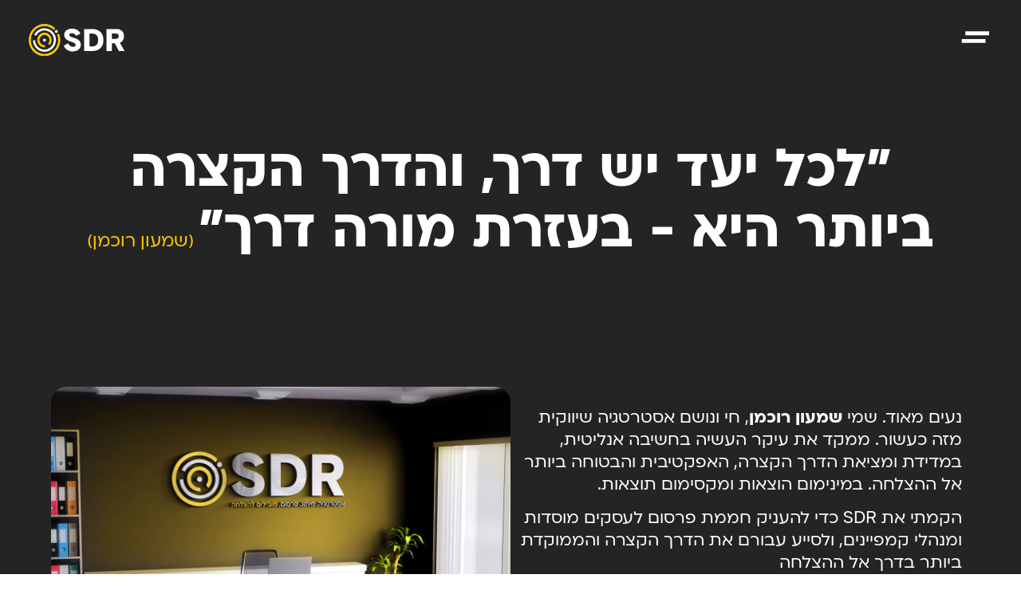

--- FILE ---
content_type: text/html; charset=UTF-8
request_url: https://sdr.org.il/about/
body_size: 23422
content:
<!doctype html>
<html dir="rtl" lang="he-IL">
<head>
	<meta charset="UTF-8">
		<meta name="viewport" content="width=device-width, initial-scale=1">
	<link rel="profile" href="https://gmpg.org/xfn/11">
	<meta name='robots' content='index, follow, max-image-preview:large, max-snippet:-1, max-video-preview:-1' />

<!-- Google Tag Manager for WordPress by gtm4wp.com -->
<script data-cfasync="false" data-pagespeed-no-defer>
	var gtm4wp_datalayer_name = "dataLayer";
	var dataLayer = dataLayer || [];
</script>
<!-- End Google Tag Manager for WordPress by gtm4wp.com -->
	<!-- This site is optimized with the Yoast SEO plugin v26.8 - https://yoast.com/product/yoast-seo-wordpress/ -->
	<title>אודות - SDR פרסום</title>
	<link rel="canonical" href="https://sdr.org.il/about/" />
	<meta property="og:locale" content="he_IL" />
	<meta property="og:type" content="article" />
	<meta property="og:title" content="אודות - SDR פרסום" />
	<meta property="og:description" content="&quot;לכל יעד יש דרך, והדרך הקצרה ביותר היא &#8211; בעזרת מורה דרך״ (שמעון רוכמן) נעים מאוד. שמי שמעון רוכמן, חי ונושם אסטרטגיה שיווקית מזה כעשור. ממקד את עיקר העשיה בחשיבה אנליטית, במדידת ומציאת הדרך הקצרה, האפקטיבית והבטוחה ביותר אל ההצלחה. במינימום הוצאות ומקסימום תוצאות. הקמתי את SDR כדי להעניק חממת פרסום לעסקים מוסדות ומנהלי קמפיינים, [&hellip;]" />
	<meta property="og:url" content="https://sdr.org.il/about/" />
	<meta property="og:site_name" content="SDR פרסום" />
	<meta property="article:modified_time" content="2022-01-20T15:41:02+00:00" />
	<meta property="og:image" content="https://sdr.org.il/wp-content/uploads/2022/01/הדמיה-משרד.jpg" />
	<meta name="twitter:card" content="summary_large_image" />
	<meta name="twitter:label1" content="זמן קריאה מוערך" />
	<meta name="twitter:data1" content="4 דקות" />
	<script type="application/ld+json" class="yoast-schema-graph">{"@context":"https://schema.org","@graph":[{"@type":"WebPage","@id":"https://sdr.org.il/about/","url":"https://sdr.org.il/about/","name":"אודות - SDR פרסום","isPartOf":{"@id":"https://sdr.org.il/#website"},"datePublished":"2021-11-18T11:14:54+00:00","dateModified":"2022-01-20T15:41:02+00:00","breadcrumb":{"@id":"https://sdr.org.il/about/#breadcrumb"},"inLanguage":"he-IL","potentialAction":[{"@type":"ReadAction","target":["https://sdr.org.il/about/"]}]},{"@type":"BreadcrumbList","@id":"https://sdr.org.il/about/#breadcrumb","itemListElement":[{"@type":"ListItem","position":1,"name":"דף הבית","item":"https://sdr.org.il/"},{"@type":"ListItem","position":2,"name":"אודות"}]},{"@type":"WebSite","@id":"https://sdr.org.il/#website","url":"https://sdr.org.il/","name":"SDR פרסום","description":"פרסום. מיתוג. קריאייטיב. שמוביל להצלחה","publisher":{"@id":"https://sdr.org.il/#organization"},"potentialAction":[{"@type":"SearchAction","target":{"@type":"EntryPoint","urlTemplate":"https://sdr.org.il/?s={search_term_string}"},"query-input":{"@type":"PropertyValueSpecification","valueRequired":true,"valueName":"search_term_string"}}],"inLanguage":"he-IL"},{"@type":"Organization","@id":"https://sdr.org.il/#organization","name":"SDR פרסום","url":"https://sdr.org.il/","logo":{"@type":"ImageObject","inLanguage":"he-IL","@id":"https://sdr.org.il/#/schema/logo/image/","url":"https://sdr.org.il/wp-content/uploads/2021/11/logo-sdr.svg","contentUrl":"https://sdr.org.il/wp-content/uploads/2021/11/logo-sdr.svg","width":393.4,"height":129.7,"caption":"SDR פרסום"},"image":{"@id":"https://sdr.org.il/#/schema/logo/image/"}}]}</script>
	<!-- / Yoast SEO plugin. -->


<link rel="alternate" type="application/rss+xml" title="SDR פרסום &laquo; פיד‏" href="https://sdr.org.il/feed/" />
<link rel="alternate" type="application/rss+xml" title="SDR פרסום &laquo; פיד תגובות‏" href="https://sdr.org.il/comments/feed/" />
<link rel="alternate" title="oEmbed (JSON)" type="application/json+oembed" href="https://sdr.org.il/wp-json/oembed/1.0/embed?url=https%3A%2F%2Fsdr.org.il%2Fabout%2F" />
<link rel="alternate" title="oEmbed (XML)" type="text/xml+oembed" href="https://sdr.org.il/wp-json/oembed/1.0/embed?url=https%3A%2F%2Fsdr.org.il%2Fabout%2F&#038;format=xml" />
		<!-- This site uses the Google Analytics by MonsterInsights plugin v9.9.0 - Using Analytics tracking - https://www.monsterinsights.com/ -->
							<script src="//www.googletagmanager.com/gtag/js?id=G-KFLK9VNTHT"  data-cfasync="false" data-wpfc-render="false" async></script>
			<script data-cfasync="false" data-wpfc-render="false">
				var mi_version = '9.9.0';
				var mi_track_user = true;
				var mi_no_track_reason = '';
								var MonsterInsightsDefaultLocations = {"page_location":"https:\/\/sdr.org.il\/about\/"};
								if ( typeof MonsterInsightsPrivacyGuardFilter === 'function' ) {
					var MonsterInsightsLocations = (typeof MonsterInsightsExcludeQuery === 'object') ? MonsterInsightsPrivacyGuardFilter( MonsterInsightsExcludeQuery ) : MonsterInsightsPrivacyGuardFilter( MonsterInsightsDefaultLocations );
				} else {
					var MonsterInsightsLocations = (typeof MonsterInsightsExcludeQuery === 'object') ? MonsterInsightsExcludeQuery : MonsterInsightsDefaultLocations;
				}

								var disableStrs = [
										'ga-disable-G-KFLK9VNTHT',
									];

				/* Function to detect opted out users */
				function __gtagTrackerIsOptedOut() {
					for (var index = 0; index < disableStrs.length; index++) {
						if (document.cookie.indexOf(disableStrs[index] + '=true') > -1) {
							return true;
						}
					}

					return false;
				}

				/* Disable tracking if the opt-out cookie exists. */
				if (__gtagTrackerIsOptedOut()) {
					for (var index = 0; index < disableStrs.length; index++) {
						window[disableStrs[index]] = true;
					}
				}

				/* Opt-out function */
				function __gtagTrackerOptout() {
					for (var index = 0; index < disableStrs.length; index++) {
						document.cookie = disableStrs[index] + '=true; expires=Thu, 31 Dec 2099 23:59:59 UTC; path=/';
						window[disableStrs[index]] = true;
					}
				}

				if ('undefined' === typeof gaOptout) {
					function gaOptout() {
						__gtagTrackerOptout();
					}
				}
								window.dataLayer = window.dataLayer || [];

				window.MonsterInsightsDualTracker = {
					helpers: {},
					trackers: {},
				};
				if (mi_track_user) {
					function __gtagDataLayer() {
						dataLayer.push(arguments);
					}

					function __gtagTracker(type, name, parameters) {
						if (!parameters) {
							parameters = {};
						}

						if (parameters.send_to) {
							__gtagDataLayer.apply(null, arguments);
							return;
						}

						if (type === 'event') {
														parameters.send_to = monsterinsights_frontend.v4_id;
							var hookName = name;
							if (typeof parameters['event_category'] !== 'undefined') {
								hookName = parameters['event_category'] + ':' + name;
							}

							if (typeof MonsterInsightsDualTracker.trackers[hookName] !== 'undefined') {
								MonsterInsightsDualTracker.trackers[hookName](parameters);
							} else {
								__gtagDataLayer('event', name, parameters);
							}
							
						} else {
							__gtagDataLayer.apply(null, arguments);
						}
					}

					__gtagTracker('js', new Date());
					__gtagTracker('set', {
						'developer_id.dZGIzZG': true,
											});
					if ( MonsterInsightsLocations.page_location ) {
						__gtagTracker('set', MonsterInsightsLocations);
					}
										__gtagTracker('config', 'G-KFLK9VNTHT', {"forceSSL":"true","link_attribution":"true"} );
										window.gtag = __gtagTracker;										(function () {
						/* https://developers.google.com/analytics/devguides/collection/analyticsjs/ */
						/* ga and __gaTracker compatibility shim. */
						var noopfn = function () {
							return null;
						};
						var newtracker = function () {
							return new Tracker();
						};
						var Tracker = function () {
							return null;
						};
						var p = Tracker.prototype;
						p.get = noopfn;
						p.set = noopfn;
						p.send = function () {
							var args = Array.prototype.slice.call(arguments);
							args.unshift('send');
							__gaTracker.apply(null, args);
						};
						var __gaTracker = function () {
							var len = arguments.length;
							if (len === 0) {
								return;
							}
							var f = arguments[len - 1];
							if (typeof f !== 'object' || f === null || typeof f.hitCallback !== 'function') {
								if ('send' === arguments[0]) {
									var hitConverted, hitObject = false, action;
									if ('event' === arguments[1]) {
										if ('undefined' !== typeof arguments[3]) {
											hitObject = {
												'eventAction': arguments[3],
												'eventCategory': arguments[2],
												'eventLabel': arguments[4],
												'value': arguments[5] ? arguments[5] : 1,
											}
										}
									}
									if ('pageview' === arguments[1]) {
										if ('undefined' !== typeof arguments[2]) {
											hitObject = {
												'eventAction': 'page_view',
												'page_path': arguments[2],
											}
										}
									}
									if (typeof arguments[2] === 'object') {
										hitObject = arguments[2];
									}
									if (typeof arguments[5] === 'object') {
										Object.assign(hitObject, arguments[5]);
									}
									if ('undefined' !== typeof arguments[1].hitType) {
										hitObject = arguments[1];
										if ('pageview' === hitObject.hitType) {
											hitObject.eventAction = 'page_view';
										}
									}
									if (hitObject) {
										action = 'timing' === arguments[1].hitType ? 'timing_complete' : hitObject.eventAction;
										hitConverted = mapArgs(hitObject);
										__gtagTracker('event', action, hitConverted);
									}
								}
								return;
							}

							function mapArgs(args) {
								var arg, hit = {};
								var gaMap = {
									'eventCategory': 'event_category',
									'eventAction': 'event_action',
									'eventLabel': 'event_label',
									'eventValue': 'event_value',
									'nonInteraction': 'non_interaction',
									'timingCategory': 'event_category',
									'timingVar': 'name',
									'timingValue': 'value',
									'timingLabel': 'event_label',
									'page': 'page_path',
									'location': 'page_location',
									'title': 'page_title',
									'referrer' : 'page_referrer',
								};
								for (arg in args) {
																		if (!(!args.hasOwnProperty(arg) || !gaMap.hasOwnProperty(arg))) {
										hit[gaMap[arg]] = args[arg];
									} else {
										hit[arg] = args[arg];
									}
								}
								return hit;
							}

							try {
								f.hitCallback();
							} catch (ex) {
							}
						};
						__gaTracker.create = newtracker;
						__gaTracker.getByName = newtracker;
						__gaTracker.getAll = function () {
							return [];
						};
						__gaTracker.remove = noopfn;
						__gaTracker.loaded = true;
						window['__gaTracker'] = __gaTracker;
					})();
									} else {
										console.log("");
					(function () {
						function __gtagTracker() {
							return null;
						}

						window['__gtagTracker'] = __gtagTracker;
						window['gtag'] = __gtagTracker;
					})();
									}
			</script>
			
							<!-- / Google Analytics by MonsterInsights -->
		<style id='wp-img-auto-sizes-contain-inline-css'>
img:is([sizes=auto i],[sizes^="auto," i]){contain-intrinsic-size:3000px 1500px}
/*# sourceURL=wp-img-auto-sizes-contain-inline-css */
</style>
<style id='wp-emoji-styles-inline-css'>

	img.wp-smiley, img.emoji {
		display: inline !important;
		border: none !important;
		box-shadow: none !important;
		height: 1em !important;
		width: 1em !important;
		margin: 0 0.07em !important;
		vertical-align: -0.1em !important;
		background: none !important;
		padding: 0 !important;
	}
/*# sourceURL=wp-emoji-styles-inline-css */
</style>
<style id='classic-theme-styles-inline-css'>
/*! This file is auto-generated */
.wp-block-button__link{color:#fff;background-color:#32373c;border-radius:9999px;box-shadow:none;text-decoration:none;padding:calc(.667em + 2px) calc(1.333em + 2px);font-size:1.125em}.wp-block-file__button{background:#32373c;color:#fff;text-decoration:none}
/*# sourceURL=/wp-includes/css/classic-themes.min.css */
</style>
<link rel='stylesheet' id='jet-engine-frontend-css' href='https://sdr.org.il/wp-content/plugins/jet-engine/assets/css/frontend.css?ver=3.6.0.1' media='all' />
<style id='global-styles-inline-css'>
:root{--wp--preset--aspect-ratio--square: 1;--wp--preset--aspect-ratio--4-3: 4/3;--wp--preset--aspect-ratio--3-4: 3/4;--wp--preset--aspect-ratio--3-2: 3/2;--wp--preset--aspect-ratio--2-3: 2/3;--wp--preset--aspect-ratio--16-9: 16/9;--wp--preset--aspect-ratio--9-16: 9/16;--wp--preset--color--black: #000000;--wp--preset--color--cyan-bluish-gray: #abb8c3;--wp--preset--color--white: #ffffff;--wp--preset--color--pale-pink: #f78da7;--wp--preset--color--vivid-red: #cf2e2e;--wp--preset--color--luminous-vivid-orange: #ff6900;--wp--preset--color--luminous-vivid-amber: #fcb900;--wp--preset--color--light-green-cyan: #7bdcb5;--wp--preset--color--vivid-green-cyan: #00d084;--wp--preset--color--pale-cyan-blue: #8ed1fc;--wp--preset--color--vivid-cyan-blue: #0693e3;--wp--preset--color--vivid-purple: #9b51e0;--wp--preset--gradient--vivid-cyan-blue-to-vivid-purple: linear-gradient(135deg,rgb(6,147,227) 0%,rgb(155,81,224) 100%);--wp--preset--gradient--light-green-cyan-to-vivid-green-cyan: linear-gradient(135deg,rgb(122,220,180) 0%,rgb(0,208,130) 100%);--wp--preset--gradient--luminous-vivid-amber-to-luminous-vivid-orange: linear-gradient(135deg,rgb(252,185,0) 0%,rgb(255,105,0) 100%);--wp--preset--gradient--luminous-vivid-orange-to-vivid-red: linear-gradient(135deg,rgb(255,105,0) 0%,rgb(207,46,46) 100%);--wp--preset--gradient--very-light-gray-to-cyan-bluish-gray: linear-gradient(135deg,rgb(238,238,238) 0%,rgb(169,184,195) 100%);--wp--preset--gradient--cool-to-warm-spectrum: linear-gradient(135deg,rgb(74,234,220) 0%,rgb(151,120,209) 20%,rgb(207,42,186) 40%,rgb(238,44,130) 60%,rgb(251,105,98) 80%,rgb(254,248,76) 100%);--wp--preset--gradient--blush-light-purple: linear-gradient(135deg,rgb(255,206,236) 0%,rgb(152,150,240) 100%);--wp--preset--gradient--blush-bordeaux: linear-gradient(135deg,rgb(254,205,165) 0%,rgb(254,45,45) 50%,rgb(107,0,62) 100%);--wp--preset--gradient--luminous-dusk: linear-gradient(135deg,rgb(255,203,112) 0%,rgb(199,81,192) 50%,rgb(65,88,208) 100%);--wp--preset--gradient--pale-ocean: linear-gradient(135deg,rgb(255,245,203) 0%,rgb(182,227,212) 50%,rgb(51,167,181) 100%);--wp--preset--gradient--electric-grass: linear-gradient(135deg,rgb(202,248,128) 0%,rgb(113,206,126) 100%);--wp--preset--gradient--midnight: linear-gradient(135deg,rgb(2,3,129) 0%,rgb(40,116,252) 100%);--wp--preset--font-size--small: 13px;--wp--preset--font-size--medium: 20px;--wp--preset--font-size--large: 36px;--wp--preset--font-size--x-large: 42px;--wp--preset--spacing--20: 0.44rem;--wp--preset--spacing--30: 0.67rem;--wp--preset--spacing--40: 1rem;--wp--preset--spacing--50: 1.5rem;--wp--preset--spacing--60: 2.25rem;--wp--preset--spacing--70: 3.38rem;--wp--preset--spacing--80: 5.06rem;--wp--preset--shadow--natural: 6px 6px 9px rgba(0, 0, 0, 0.2);--wp--preset--shadow--deep: 12px 12px 50px rgba(0, 0, 0, 0.4);--wp--preset--shadow--sharp: 6px 6px 0px rgba(0, 0, 0, 0.2);--wp--preset--shadow--outlined: 6px 6px 0px -3px rgb(255, 255, 255), 6px 6px rgb(0, 0, 0);--wp--preset--shadow--crisp: 6px 6px 0px rgb(0, 0, 0);}:where(.is-layout-flex){gap: 0.5em;}:where(.is-layout-grid){gap: 0.5em;}body .is-layout-flex{display: flex;}.is-layout-flex{flex-wrap: wrap;align-items: center;}.is-layout-flex > :is(*, div){margin: 0;}body .is-layout-grid{display: grid;}.is-layout-grid > :is(*, div){margin: 0;}:where(.wp-block-columns.is-layout-flex){gap: 2em;}:where(.wp-block-columns.is-layout-grid){gap: 2em;}:where(.wp-block-post-template.is-layout-flex){gap: 1.25em;}:where(.wp-block-post-template.is-layout-grid){gap: 1.25em;}.has-black-color{color: var(--wp--preset--color--black) !important;}.has-cyan-bluish-gray-color{color: var(--wp--preset--color--cyan-bluish-gray) !important;}.has-white-color{color: var(--wp--preset--color--white) !important;}.has-pale-pink-color{color: var(--wp--preset--color--pale-pink) !important;}.has-vivid-red-color{color: var(--wp--preset--color--vivid-red) !important;}.has-luminous-vivid-orange-color{color: var(--wp--preset--color--luminous-vivid-orange) !important;}.has-luminous-vivid-amber-color{color: var(--wp--preset--color--luminous-vivid-amber) !important;}.has-light-green-cyan-color{color: var(--wp--preset--color--light-green-cyan) !important;}.has-vivid-green-cyan-color{color: var(--wp--preset--color--vivid-green-cyan) !important;}.has-pale-cyan-blue-color{color: var(--wp--preset--color--pale-cyan-blue) !important;}.has-vivid-cyan-blue-color{color: var(--wp--preset--color--vivid-cyan-blue) !important;}.has-vivid-purple-color{color: var(--wp--preset--color--vivid-purple) !important;}.has-black-background-color{background-color: var(--wp--preset--color--black) !important;}.has-cyan-bluish-gray-background-color{background-color: var(--wp--preset--color--cyan-bluish-gray) !important;}.has-white-background-color{background-color: var(--wp--preset--color--white) !important;}.has-pale-pink-background-color{background-color: var(--wp--preset--color--pale-pink) !important;}.has-vivid-red-background-color{background-color: var(--wp--preset--color--vivid-red) !important;}.has-luminous-vivid-orange-background-color{background-color: var(--wp--preset--color--luminous-vivid-orange) !important;}.has-luminous-vivid-amber-background-color{background-color: var(--wp--preset--color--luminous-vivid-amber) !important;}.has-light-green-cyan-background-color{background-color: var(--wp--preset--color--light-green-cyan) !important;}.has-vivid-green-cyan-background-color{background-color: var(--wp--preset--color--vivid-green-cyan) !important;}.has-pale-cyan-blue-background-color{background-color: var(--wp--preset--color--pale-cyan-blue) !important;}.has-vivid-cyan-blue-background-color{background-color: var(--wp--preset--color--vivid-cyan-blue) !important;}.has-vivid-purple-background-color{background-color: var(--wp--preset--color--vivid-purple) !important;}.has-black-border-color{border-color: var(--wp--preset--color--black) !important;}.has-cyan-bluish-gray-border-color{border-color: var(--wp--preset--color--cyan-bluish-gray) !important;}.has-white-border-color{border-color: var(--wp--preset--color--white) !important;}.has-pale-pink-border-color{border-color: var(--wp--preset--color--pale-pink) !important;}.has-vivid-red-border-color{border-color: var(--wp--preset--color--vivid-red) !important;}.has-luminous-vivid-orange-border-color{border-color: var(--wp--preset--color--luminous-vivid-orange) !important;}.has-luminous-vivid-amber-border-color{border-color: var(--wp--preset--color--luminous-vivid-amber) !important;}.has-light-green-cyan-border-color{border-color: var(--wp--preset--color--light-green-cyan) !important;}.has-vivid-green-cyan-border-color{border-color: var(--wp--preset--color--vivid-green-cyan) !important;}.has-pale-cyan-blue-border-color{border-color: var(--wp--preset--color--pale-cyan-blue) !important;}.has-vivid-cyan-blue-border-color{border-color: var(--wp--preset--color--vivid-cyan-blue) !important;}.has-vivid-purple-border-color{border-color: var(--wp--preset--color--vivid-purple) !important;}.has-vivid-cyan-blue-to-vivid-purple-gradient-background{background: var(--wp--preset--gradient--vivid-cyan-blue-to-vivid-purple) !important;}.has-light-green-cyan-to-vivid-green-cyan-gradient-background{background: var(--wp--preset--gradient--light-green-cyan-to-vivid-green-cyan) !important;}.has-luminous-vivid-amber-to-luminous-vivid-orange-gradient-background{background: var(--wp--preset--gradient--luminous-vivid-amber-to-luminous-vivid-orange) !important;}.has-luminous-vivid-orange-to-vivid-red-gradient-background{background: var(--wp--preset--gradient--luminous-vivid-orange-to-vivid-red) !important;}.has-very-light-gray-to-cyan-bluish-gray-gradient-background{background: var(--wp--preset--gradient--very-light-gray-to-cyan-bluish-gray) !important;}.has-cool-to-warm-spectrum-gradient-background{background: var(--wp--preset--gradient--cool-to-warm-spectrum) !important;}.has-blush-light-purple-gradient-background{background: var(--wp--preset--gradient--blush-light-purple) !important;}.has-blush-bordeaux-gradient-background{background: var(--wp--preset--gradient--blush-bordeaux) !important;}.has-luminous-dusk-gradient-background{background: var(--wp--preset--gradient--luminous-dusk) !important;}.has-pale-ocean-gradient-background{background: var(--wp--preset--gradient--pale-ocean) !important;}.has-electric-grass-gradient-background{background: var(--wp--preset--gradient--electric-grass) !important;}.has-midnight-gradient-background{background: var(--wp--preset--gradient--midnight) !important;}.has-small-font-size{font-size: var(--wp--preset--font-size--small) !important;}.has-medium-font-size{font-size: var(--wp--preset--font-size--medium) !important;}.has-large-font-size{font-size: var(--wp--preset--font-size--large) !important;}.has-x-large-font-size{font-size: var(--wp--preset--font-size--x-large) !important;}
:where(.wp-block-post-template.is-layout-flex){gap: 1.25em;}:where(.wp-block-post-template.is-layout-grid){gap: 1.25em;}
:where(.wp-block-term-template.is-layout-flex){gap: 1.25em;}:where(.wp-block-term-template.is-layout-grid){gap: 1.25em;}
:where(.wp-block-columns.is-layout-flex){gap: 2em;}:where(.wp-block-columns.is-layout-grid){gap: 2em;}
:root :where(.wp-block-pullquote){font-size: 1.5em;line-height: 1.6;}
/*# sourceURL=global-styles-inline-css */
</style>
<link rel='stylesheet' id='hello-elementor-css' href='https://sdr.org.il/wp-content/themes/hello-elementor/style.min.css?ver=2.6.1' media='all' />
<link rel='stylesheet' id='hello-elementor-theme-style-css' href='https://sdr.org.il/wp-content/themes/hello-elementor/theme.min.css?ver=2.6.1' media='all' />
<link rel='stylesheet' id='elementor-frontend-css' href='https://sdr.org.il/wp-content/plugins/elementor/assets/css/frontend.min.css?ver=3.34.2' media='all' />
<link rel='stylesheet' id='widget-lottie-css' href='https://sdr.org.il/wp-content/plugins/elementor-pro/assets/css/widget-lottie-rtl.min.css?ver=3.34.1' media='all' />
<link rel='stylesheet' id='widget-image-css' href='https://sdr.org.il/wp-content/plugins/elementor/assets/css/widget-image-rtl.min.css?ver=3.34.2' media='all' />
<link rel='stylesheet' id='e-sticky-css' href='https://sdr.org.il/wp-content/plugins/elementor-pro/assets/css/modules/sticky.min.css?ver=3.34.1' media='all' />
<link rel='stylesheet' id='widget-icon-list-css' href='https://sdr.org.il/wp-content/plugins/elementor/assets/css/widget-icon-list-rtl.min.css?ver=3.34.2' media='all' />
<link rel='stylesheet' id='widget-heading-css' href='https://sdr.org.il/wp-content/plugins/elementor/assets/css/widget-heading-rtl.min.css?ver=3.34.2' media='all' />
<link rel='stylesheet' id='widget-form-css' href='https://sdr.org.il/wp-content/plugins/elementor-pro/assets/css/widget-form-rtl.min.css?ver=3.34.1' media='all' />
<link rel='stylesheet' id='widget-nav-menu-css' href='https://sdr.org.il/wp-content/plugins/elementor-pro/assets/css/widget-nav-menu-rtl.min.css?ver=3.34.1' media='all' />
<link rel='stylesheet' id='widget-divider-css' href='https://sdr.org.il/wp-content/plugins/elementor/assets/css/widget-divider-rtl.min.css?ver=3.34.2' media='all' />
<link rel='stylesheet' id='e-popup-css' href='https://sdr.org.il/wp-content/plugins/elementor-pro/assets/css/conditionals/popup.min.css?ver=3.34.1' media='all' />
<link rel='stylesheet' id='elementor-icons-css' href='https://sdr.org.il/wp-content/plugins/elementor/assets/lib/eicons/css/elementor-icons.min.css?ver=5.46.0' media='all' />
<link rel='stylesheet' id='elementor-post-10-css' href='https://sdr.org.il/wp-content/uploads/elementor/css/post-10.css?ver=1769044365' media='all' />
<link rel='stylesheet' id='jet-elements-css' href='https://sdr.org.il/wp-content/plugins/jet-elements/assets/css/jet-elements-rtl.css?ver=2.7.1.1' media='all' />
<link rel='stylesheet' id='jet-button-css' href='https://sdr.org.il/wp-content/plugins/jet-elements/assets/css/addons/jet-button-rtl.css?ver=2.7.1.1' media='all' />
<link rel='stylesheet' id='jet-button-skin-css' href='https://sdr.org.il/wp-content/plugins/jet-elements/assets/css/skin/jet-button-rtl.css?ver=2.7.1.1' media='all' />
<link rel='stylesheet' id='e-motion-fx-css' href='https://sdr.org.il/wp-content/plugins/elementor-pro/assets/css/modules/motion-fx.min.css?ver=3.34.1' media='all' />
<link rel='stylesheet' id='swiper-css' href='https://sdr.org.il/wp-content/plugins/elementor/assets/lib/swiper/v8/css/swiper.min.css?ver=8.4.5' media='all' />
<link rel='stylesheet' id='e-swiper-css' href='https://sdr.org.il/wp-content/plugins/elementor/assets/css/conditionals/e-swiper.min.css?ver=3.34.2' media='all' />
<link rel='stylesheet' id='widget-testimonial-carousel-css' href='https://sdr.org.il/wp-content/plugins/elementor-pro/assets/css/widget-testimonial-carousel-rtl.min.css?ver=3.34.1' media='all' />
<link rel='stylesheet' id='widget-carousel-module-base-css' href='https://sdr.org.il/wp-content/plugins/elementor-pro/assets/css/widget-carousel-module-base-rtl.min.css?ver=3.34.1' media='all' />
<link rel='stylesheet' id='widget-gallery-css' href='https://sdr.org.il/wp-content/plugins/elementor-pro/assets/css/widget-gallery-rtl.min.css?ver=3.34.1' media='all' />
<link rel='stylesheet' id='elementor-gallery-css' href='https://sdr.org.il/wp-content/plugins/elementor/assets/lib/e-gallery/css/e-gallery.min.css?ver=1.2.0' media='all' />
<link rel='stylesheet' id='e-transitions-css' href='https://sdr.org.il/wp-content/plugins/elementor-pro/assets/css/conditionals/transitions.min.css?ver=3.34.1' media='all' />
<link rel='stylesheet' id='elementor-post-15-css' href='https://sdr.org.il/wp-content/uploads/elementor/css/post-15.css?ver=1769065556' media='all' />
<link rel='stylesheet' id='elementor-post-114-css' href='https://sdr.org.il/wp-content/uploads/elementor/css/post-114.css?ver=1769044365' media='all' />
<link rel='stylesheet' id='elementor-post-290-css' href='https://sdr.org.il/wp-content/uploads/elementor/css/post-290.css?ver=1769044365' media='all' />
<link rel='stylesheet' id='elementor-post-117-css' href='https://sdr.org.il/wp-content/uploads/elementor/css/post-117.css?ver=1769044365' media='all' />
<link rel='stylesheet' id='elementor-post-556-css' href='https://sdr.org.il/wp-content/uploads/elementor/css/post-556.css?ver=1769044365' media='all' />
<link rel='stylesheet' id='elementor-icons-shared-0-css' href='https://sdr.org.il/wp-content/plugins/elementor/assets/lib/font-awesome/css/fontawesome.min.css?ver=5.15.3' media='all' />
<link rel='stylesheet' id='elementor-icons-fa-solid-css' href='https://sdr.org.il/wp-content/plugins/elementor/assets/lib/font-awesome/css/solid.min.css?ver=5.15.3' media='all' />
<script src="https://sdr.org.il/wp-content/plugins/google-analytics-for-wordpress/assets/js/frontend-gtag.min.js?ver=9.9.0" id="monsterinsights-frontend-script-js" async data-wp-strategy="async"></script>
<script data-cfasync="false" data-wpfc-render="false" id='monsterinsights-frontend-script-js-extra'>var monsterinsights_frontend = {"js_events_tracking":"true","download_extensions":"doc,pdf,ppt,zip,xls,docx,pptx,xlsx","inbound_paths":"[{\"path\":\"\\\/go\\\/\",\"label\":\"affiliate\"},{\"path\":\"\\\/recommend\\\/\",\"label\":\"affiliate\"}]","home_url":"https:\/\/sdr.org.il","hash_tracking":"false","v4_id":"G-KFLK9VNTHT"};</script>
<script src="https://sdr.org.il/wp-includes/js/jquery/jquery.min.js?ver=3.7.1" id="jquery-core-js"></script>
<script src="https://sdr.org.il/wp-includes/js/jquery/jquery-migrate.min.js?ver=3.4.1" id="jquery-migrate-js"></script>
<link rel="https://api.w.org/" href="https://sdr.org.il/wp-json/" /><link rel="alternate" title="JSON" type="application/json" href="https://sdr.org.il/wp-json/wp/v2/pages/15" /><link rel="EditURI" type="application/rsd+xml" title="RSD" href="https://sdr.org.il/xmlrpc.php?rsd" />
<meta name="generator" content="WordPress 6.9" />
<link rel='shortlink' href='https://sdr.org.il/?p=15' />

<!-- Google Tag Manager for WordPress by gtm4wp.com -->
<!-- GTM Container placement set to footer -->
<script data-cfasync="false" data-pagespeed-no-defer type="text/javascript">
</script>
<!-- End Google Tag Manager for WordPress by gtm4wp.com --><meta name="generator" content="Elementor 3.34.2; features: additional_custom_breakpoints; settings: css_print_method-external, google_font-enabled, font_display-auto">
			<style>
				.e-con.e-parent:nth-of-type(n+4):not(.e-lazyloaded):not(.e-no-lazyload),
				.e-con.e-parent:nth-of-type(n+4):not(.e-lazyloaded):not(.e-no-lazyload) * {
					background-image: none !important;
				}
				@media screen and (max-height: 1024px) {
					.e-con.e-parent:nth-of-type(n+3):not(.e-lazyloaded):not(.e-no-lazyload),
					.e-con.e-parent:nth-of-type(n+3):not(.e-lazyloaded):not(.e-no-lazyload) * {
						background-image: none !important;
					}
				}
				@media screen and (max-height: 640px) {
					.e-con.e-parent:nth-of-type(n+2):not(.e-lazyloaded):not(.e-no-lazyload),
					.e-con.e-parent:nth-of-type(n+2):not(.e-lazyloaded):not(.e-no-lazyload) * {
						background-image: none !important;
					}
				}
			</style>
			<link rel="icon" href="https://sdr.org.il/wp-content/uploads/2021/11/פאביקון_1.svg" sizes="32x32" />
<link rel="icon" href="https://sdr.org.il/wp-content/uploads/2021/11/פאביקון_1.svg" sizes="192x192" />
<link rel="apple-touch-icon" href="https://sdr.org.il/wp-content/uploads/2021/11/פאביקון_1.svg" />
<meta name="msapplication-TileImage" content="https://sdr.org.il/wp-content/uploads/2021/11/פאביקון_1.svg" />
</head>
<body class="rtl wp-singular page-template page-template-elementor_header_footer page page-id-15 wp-custom-logo wp-theme-hello-elementor elementor-default elementor-template-full-width elementor-kit-10 elementor-page elementor-page-15">


<a class="skip-link screen-reader-text" href="#content">
	דלג לתוכן</a>

		<header data-elementor-type="header" data-elementor-id="114" class="elementor elementor-114 elementor-location-header" data-elementor-post-type="elementor_library">
					<section class="elementor-section elementor-top-section elementor-element elementor-element-3634e80 elementor-section-full_width elementor-section-height-min-height elementor-section-height-default elementor-section-items-middle" data-id="3634e80" data-element_type="section" data-settings="{&quot;jet_parallax_layout_list&quot;:[{&quot;jet_parallax_layout_image&quot;:{&quot;url&quot;:&quot;&quot;,&quot;id&quot;:&quot;&quot;,&quot;size&quot;:&quot;&quot;},&quot;_id&quot;:&quot;954dbd4&quot;,&quot;jet_parallax_layout_image_tablet&quot;:{&quot;url&quot;:&quot;&quot;,&quot;id&quot;:&quot;&quot;,&quot;size&quot;:&quot;&quot;},&quot;jet_parallax_layout_image_mobile&quot;:{&quot;url&quot;:&quot;&quot;,&quot;id&quot;:&quot;&quot;,&quot;size&quot;:&quot;&quot;},&quot;jet_parallax_layout_speed&quot;:{&quot;unit&quot;:&quot;%&quot;,&quot;size&quot;:50,&quot;sizes&quot;:[]},&quot;jet_parallax_layout_type&quot;:&quot;scroll&quot;,&quot;jet_parallax_layout_direction&quot;:null,&quot;jet_parallax_layout_fx_direction&quot;:null,&quot;jet_parallax_layout_z_index&quot;:&quot;&quot;,&quot;jet_parallax_layout_bg_x&quot;:50,&quot;jet_parallax_layout_bg_x_tablet&quot;:&quot;&quot;,&quot;jet_parallax_layout_bg_x_mobile&quot;:&quot;&quot;,&quot;jet_parallax_layout_bg_y&quot;:50,&quot;jet_parallax_layout_bg_y_tablet&quot;:&quot;&quot;,&quot;jet_parallax_layout_bg_y_mobile&quot;:&quot;&quot;,&quot;jet_parallax_layout_bg_size&quot;:&quot;auto&quot;,&quot;jet_parallax_layout_bg_size_tablet&quot;:&quot;&quot;,&quot;jet_parallax_layout_bg_size_mobile&quot;:&quot;&quot;,&quot;jet_parallax_layout_animation_prop&quot;:&quot;transform&quot;,&quot;jet_parallax_layout_on&quot;:[&quot;desktop&quot;,&quot;tablet&quot;]}],&quot;background_background&quot;:&quot;classic&quot;,&quot;sticky&quot;:&quot;top&quot;,&quot;sticky_on&quot;:[&quot;desktop&quot;,&quot;tablet&quot;,&quot;mobile&quot;],&quot;sticky_offset&quot;:0,&quot;sticky_effects_offset&quot;:0,&quot;sticky_anchor_link_offset&quot;:0}">
						<div class="elementor-container elementor-column-gap-default">
					<div class="elementor-column elementor-col-100 elementor-top-column elementor-element elementor-element-af29feb" data-id="af29feb" data-element_type="column">
			<div class="elementor-widget-wrap elementor-element-populated">
						<div class="elementor-element elementor-element-6ed7055 elementor-align-right elementor-widget__width-initial elementor-widget-mobile__width-initial elementor-widget elementor-widget-lottie" data-id="6ed7055" data-element_type="widget" data-settings="{&quot;source_json&quot;:{&quot;url&quot;:&quot;https:\/\/sdr.org.il\/wp-content\/uploads\/2021\/12\/\u05ea\u05e4\u05e8\u05d9\u05d8-sdr.json&quot;,&quot;id&quot;:453,&quot;size&quot;:&quot;&quot;,&quot;alt&quot;:&quot;&quot;,&quot;source&quot;:&quot;library&quot;},&quot;link_to&quot;:&quot;custom&quot;,&quot;trigger&quot;:&quot;on_hover&quot;,&quot;on_hover_out&quot;:&quot;reverse&quot;,&quot;source&quot;:&quot;media_file&quot;,&quot;caption_source&quot;:&quot;none&quot;,&quot;custom_link&quot;:{&quot;url&quot;:&quot;#elementor-action%3Aaction%3Dpopup%3Aopen%26settings%3DeyJpZCI6IjExNyIsInRvZ2dsZSI6ZmFsc2V9&quot;,&quot;is_external&quot;:&quot;&quot;,&quot;nofollow&quot;:&quot;&quot;,&quot;custom_attributes&quot;:&quot;&quot;},&quot;hover_area&quot;:&quot;animation&quot;,&quot;play_speed&quot;:{&quot;unit&quot;:&quot;px&quot;,&quot;size&quot;:1,&quot;sizes&quot;:[]},&quot;start_point&quot;:{&quot;unit&quot;:&quot;%&quot;,&quot;size&quot;:0,&quot;sizes&quot;:[]},&quot;end_point&quot;:{&quot;unit&quot;:&quot;%&quot;,&quot;size&quot;:100,&quot;sizes&quot;:[]},&quot;renderer&quot;:&quot;svg&quot;}" data-widget_type="lottie.default">
				<div class="elementor-widget-container">
					<a class="e-lottie__container__link" href="#elementor-action%3Aaction%3Dpopup%3Aopen%26settings%3DeyJpZCI6IjExNyIsInRvZ2dsZSI6ZmFsc2V9"><div class="e-lottie__container"><div class="e-lottie__animation"></div></div></a>				</div>
				</div>
				<div class="elementor-element elementor-element-7795cbd elementor-widget__width-initial elementor-widget-mobile__width-initial elementor-widget elementor-widget-image" data-id="7795cbd" data-element_type="widget" data-widget_type="image.default">
				<div class="elementor-widget-container">
																<a href="https://sdr.org.il">
							<img width="393" height="130" src="https://sdr.org.il/wp-content/uploads/2021/11/logo-sdr.svg" class="attachment-large size-large wp-image-303" alt="logo sdr" />								</a>
															</div>
				</div>
					</div>
		</div>
					</div>
		</section>
				</header>
				<div data-elementor-type="wp-page" data-elementor-id="15" class="elementor elementor-15" data-elementor-post-type="page">
						<section class="elementor-section elementor-top-section elementor-element elementor-element-484416e elementor-section-full_width elementor-reverse-mobile elementor-section-height-default elementor-section-height-default" data-id="484416e" data-element_type="section" data-settings="{&quot;background_background&quot;:&quot;classic&quot;,&quot;jet_parallax_layout_list&quot;:[{&quot;jet_parallax_layout_image&quot;:{&quot;url&quot;:&quot;&quot;,&quot;id&quot;:&quot;&quot;,&quot;size&quot;:&quot;&quot;},&quot;_id&quot;:&quot;03bbe84&quot;,&quot;jet_parallax_layout_image_tablet&quot;:{&quot;url&quot;:&quot;&quot;,&quot;id&quot;:&quot;&quot;,&quot;size&quot;:&quot;&quot;},&quot;jet_parallax_layout_image_mobile&quot;:{&quot;url&quot;:&quot;&quot;,&quot;id&quot;:&quot;&quot;,&quot;size&quot;:&quot;&quot;},&quot;jet_parallax_layout_speed&quot;:{&quot;unit&quot;:&quot;%&quot;,&quot;size&quot;:50,&quot;sizes&quot;:[]},&quot;jet_parallax_layout_type&quot;:&quot;scroll&quot;,&quot;jet_parallax_layout_direction&quot;:null,&quot;jet_parallax_layout_fx_direction&quot;:null,&quot;jet_parallax_layout_z_index&quot;:&quot;&quot;,&quot;jet_parallax_layout_bg_x&quot;:50,&quot;jet_parallax_layout_bg_x_tablet&quot;:&quot;&quot;,&quot;jet_parallax_layout_bg_x_mobile&quot;:&quot;&quot;,&quot;jet_parallax_layout_bg_y&quot;:50,&quot;jet_parallax_layout_bg_y_tablet&quot;:&quot;&quot;,&quot;jet_parallax_layout_bg_y_mobile&quot;:&quot;&quot;,&quot;jet_parallax_layout_bg_size&quot;:&quot;auto&quot;,&quot;jet_parallax_layout_bg_size_tablet&quot;:&quot;&quot;,&quot;jet_parallax_layout_bg_size_mobile&quot;:&quot;&quot;,&quot;jet_parallax_layout_animation_prop&quot;:&quot;transform&quot;,&quot;jet_parallax_layout_on&quot;:[&quot;desktop&quot;,&quot;tablet&quot;]}]}">
						<div class="elementor-container elementor-column-gap-default">
					<div class="elementor-column elementor-col-100 elementor-top-column elementor-element elementor-element-718f24b" data-id="718f24b" data-element_type="column">
			<div class="elementor-widget-wrap elementor-element-populated">
						<div class="elementor-element elementor-element-42509bc elementor-widget elementor-widget-heading" data-id="42509bc" data-element_type="widget" data-widget_type="heading.default">
				<div class="elementor-widget-container">
					<h2 class="elementor-heading-title elementor-size-default"><b>"לכל יעד יש דרך, והדרך הקצרה ביותר היא - בעזרת מורה דרך״</b><span> (שמעון רוכמן)</span></h2>				</div>
				</div>
					</div>
		</div>
					</div>
		</section>
				<section class="elementor-section elementor-top-section elementor-element elementor-element-0ef87ab elementor-section-full_width elementor-section-height-min-height elementor-reverse-mobile elementor-reverse-tablet elementor-section-height-default elementor-section-items-middle" data-id="0ef87ab" data-element_type="section" data-settings="{&quot;background_background&quot;:&quot;classic&quot;,&quot;jet_parallax_layout_list&quot;:[{&quot;jet_parallax_layout_image&quot;:{&quot;url&quot;:&quot;&quot;,&quot;id&quot;:&quot;&quot;,&quot;size&quot;:&quot;&quot;},&quot;_id&quot;:&quot;ba22d32&quot;,&quot;jet_parallax_layout_image_tablet&quot;:{&quot;url&quot;:&quot;&quot;,&quot;id&quot;:&quot;&quot;,&quot;size&quot;:&quot;&quot;},&quot;jet_parallax_layout_image_mobile&quot;:{&quot;url&quot;:&quot;&quot;,&quot;id&quot;:&quot;&quot;,&quot;size&quot;:&quot;&quot;},&quot;jet_parallax_layout_speed&quot;:{&quot;unit&quot;:&quot;%&quot;,&quot;size&quot;:50,&quot;sizes&quot;:[]},&quot;jet_parallax_layout_type&quot;:&quot;scroll&quot;,&quot;jet_parallax_layout_direction&quot;:null,&quot;jet_parallax_layout_fx_direction&quot;:null,&quot;jet_parallax_layout_z_index&quot;:&quot;&quot;,&quot;jet_parallax_layout_bg_x&quot;:50,&quot;jet_parallax_layout_bg_x_tablet&quot;:&quot;&quot;,&quot;jet_parallax_layout_bg_x_mobile&quot;:&quot;&quot;,&quot;jet_parallax_layout_bg_y&quot;:50,&quot;jet_parallax_layout_bg_y_tablet&quot;:&quot;&quot;,&quot;jet_parallax_layout_bg_y_mobile&quot;:&quot;&quot;,&quot;jet_parallax_layout_bg_size&quot;:&quot;auto&quot;,&quot;jet_parallax_layout_bg_size_tablet&quot;:&quot;&quot;,&quot;jet_parallax_layout_bg_size_mobile&quot;:&quot;&quot;,&quot;jet_parallax_layout_animation_prop&quot;:&quot;transform&quot;,&quot;jet_parallax_layout_on&quot;:[&quot;desktop&quot;,&quot;tablet&quot;]}]}">
						<div class="elementor-container elementor-column-gap-default">
					<div class="elementor-column elementor-col-50 elementor-top-column elementor-element elementor-element-aee24c4" data-id="aee24c4" data-element_type="column" data-settings="{&quot;motion_fx_motion_fx_scrolling&quot;:&quot;yes&quot;,&quot;motion_fx_translateY_effect&quot;:&quot;yes&quot;,&quot;motion_fx_devices&quot;:[&quot;desktop&quot;],&quot;motion_fx_translateY_speed&quot;:{&quot;unit&quot;:&quot;px&quot;,&quot;size&quot;:4,&quot;sizes&quot;:[]},&quot;motion_fx_translateY_affectedRange&quot;:{&quot;unit&quot;:&quot;%&quot;,&quot;size&quot;:&quot;&quot;,&quot;sizes&quot;:{&quot;start&quot;:0,&quot;end&quot;:100}}}">
			<div class="elementor-widget-wrap elementor-element-populated">
						<div class="elementor-element elementor-element-13f1bbf elementor-widget elementor-widget-text-editor" data-id="13f1bbf" data-element_type="widget" data-widget_type="text-editor.default">
				<div class="elementor-widget-container">
									<p><span style="font-weight: 400;">נעים מאוד. שמי <strong>שמעון רוכמן</strong>, חי ונושם אסטרטגיה שיווקית מזה כעשור. ממקד את עיקר העשיה בחשיבה אנליטית, במדידת ומציאת הדרך הקצרה, האפקטיבית והבטוחה ביותר אל ההצלחה. במינימום הוצאות ומקסימום תוצאות.</span></p><p><span style="font-weight: 400;">הקמתי את SDR כדי להעניק חממת פרסום לעסקים מוסדות ומנהלי קמפיינים</span><span style="font-weight: 400;">, ולסייע עבורם </span><span style="font-weight: 400;">את הדרך הקצרה והממוקדת ביותר בדרך אל ההצלחה</span></p><p><span style="font-weight: 400;">לכל יעד אליו אנחנו שואפים להגיע &#8211; יש דרך לעבור. </span></p><p><strong>המטרה שלי &#8211; לעשות את הדרך הזו יחד איתכם, במקצועיות, בנחישות ובביטחון, עד שתגיעו אל ההצלחה. </strong></p><p><span style="font-weight: 400;">אני מתחייב להיות אתכם לאורך כל הדרך, החל מבניית האסטרטגיה מנצחת לעסק או לקמפיין, עבור דרך קריאייטיב, קופירייטינג ועיצוב גרפי של אמצעי המדיה ומוצרי קד&quot;מ השונים &#8211; עד שנגיע בעז&quot;ה לנקודת ההצלחה שלכם. </span><span style="font-weight: 400;"> </span></p>								</div>
				</div>
				<div class="elementor-element elementor-element-c07c632 elementor-widget__width-initial elementor-widget elementor-widget-jet-button" data-id="c07c632" data-element_type="widget" data-widget_type="jet-button.default">
				<div class="elementor-widget-container">
					<div class="elementor-jet-button jet-elements"><div class="jet-button__container">
	<a class="jet-button__instance jet-button__instance--icon-right hover-effect-1" href="https://sdr.org.il/contact/">
		<div class="jet-button__plane jet-button__plane-normal"></div>
		<div class="jet-button__plane jet-button__plane-hover"></div>
		<div class="jet-button__state jet-button__state-normal">
			<span class="jet-button__icon jet-elements-icon"><i aria-hidden="true" class="fas fa-circle"></i></span><span class="jet-button__label">גם אני רוצה להצליח</span>		</div>
		<div class="jet-button__state jet-button__state-hover">
			<span class="jet-button__label">גם אני רוצה להצליח</span>		</div>
	</a>
</div>
</div>				</div>
				</div>
				<div class="elementor-element elementor-element-f129064 elementor-widget__width-initial elementor-widget elementor-widget-jet-button" data-id="f129064" data-element_type="widget" data-widget_type="jet-button.default">
				<div class="elementor-widget-container">
					<div class="elementor-jet-button jet-elements"><div class="jet-button__container">
	<a class="jet-button__instance jet-button__instance--icon-right hover-effect-1" href="https://sdr.org.il/projects/">
		<div class="jet-button__plane jet-button__plane-normal"></div>
		<div class="jet-button__plane jet-button__plane-hover"></div>
		<div class="jet-button__state jet-button__state-normal">
			<span class="jet-button__icon jet-elements-icon"><i aria-hidden="true" class="fas fa-circle"></i></span><span class="jet-button__label">להצלחות שלנו</span>		</div>
		<div class="jet-button__state jet-button__state-hover">
			<span class="jet-button__label">להצלחות שלנו</span>		</div>
	</a>
</div>
</div>				</div>
				</div>
					</div>
		</div>
				<div class="elementor-column elementor-col-50 elementor-top-column elementor-element elementor-element-fc53fd9" data-id="fc53fd9" data-element_type="column">
			<div class="elementor-widget-wrap elementor-element-populated">
						<div class="elementor-element elementor-element-5dd6e2a elementor-widget elementor-widget-image" data-id="5dd6e2a" data-element_type="widget" data-widget_type="image.default">
				<div class="elementor-widget-container">
															<img fetchpriority="high" decoding="async" width="800" height="533" src="https://sdr.org.il/wp-content/uploads/2022/01/הדמיה-משרד.jpg" class="attachment-large size-large wp-image-1204" alt="" />															</div>
				</div>
					</div>
		</div>
					</div>
		</section>
				<section class="elementor-section elementor-top-section elementor-element elementor-element-cd273e6 elementor-section-full_width elementor-reverse-tablet elementor-reverse-mobile elementor-section-height-default elementor-section-height-default" data-id="cd273e6" data-element_type="section" data-settings="{&quot;background_background&quot;:&quot;classic&quot;,&quot;jet_parallax_layout_list&quot;:[{&quot;jet_parallax_layout_image&quot;:{&quot;url&quot;:&quot;&quot;,&quot;id&quot;:&quot;&quot;,&quot;size&quot;:&quot;&quot;},&quot;_id&quot;:&quot;5c4bf95&quot;,&quot;jet_parallax_layout_image_tablet&quot;:{&quot;url&quot;:&quot;&quot;,&quot;id&quot;:&quot;&quot;,&quot;size&quot;:&quot;&quot;},&quot;jet_parallax_layout_image_mobile&quot;:{&quot;url&quot;:&quot;&quot;,&quot;id&quot;:&quot;&quot;,&quot;size&quot;:&quot;&quot;},&quot;jet_parallax_layout_speed&quot;:{&quot;unit&quot;:&quot;%&quot;,&quot;size&quot;:50,&quot;sizes&quot;:[]},&quot;jet_parallax_layout_type&quot;:&quot;scroll&quot;,&quot;jet_parallax_layout_direction&quot;:null,&quot;jet_parallax_layout_fx_direction&quot;:null,&quot;jet_parallax_layout_z_index&quot;:&quot;&quot;,&quot;jet_parallax_layout_bg_x&quot;:50,&quot;jet_parallax_layout_bg_x_tablet&quot;:&quot;&quot;,&quot;jet_parallax_layout_bg_x_mobile&quot;:&quot;&quot;,&quot;jet_parallax_layout_bg_y&quot;:50,&quot;jet_parallax_layout_bg_y_tablet&quot;:&quot;&quot;,&quot;jet_parallax_layout_bg_y_mobile&quot;:&quot;&quot;,&quot;jet_parallax_layout_bg_size&quot;:&quot;auto&quot;,&quot;jet_parallax_layout_bg_size_tablet&quot;:&quot;&quot;,&quot;jet_parallax_layout_bg_size_mobile&quot;:&quot;&quot;,&quot;jet_parallax_layout_animation_prop&quot;:&quot;transform&quot;,&quot;jet_parallax_layout_on&quot;:[&quot;desktop&quot;,&quot;tablet&quot;]}]}">
						<div class="elementor-container elementor-column-gap-default">
					<div class="elementor-column elementor-col-100 elementor-top-column elementor-element elementor-element-1124eb7" data-id="1124eb7" data-element_type="column" data-settings="{&quot;motion_fx_motion_fx_scrolling&quot;:&quot;yes&quot;,&quot;motion_fx_translateY_effect&quot;:&quot;yes&quot;,&quot;motion_fx_devices&quot;:[&quot;desktop&quot;],&quot;motion_fx_translateY_speed&quot;:{&quot;unit&quot;:&quot;px&quot;,&quot;size&quot;:4,&quot;sizes&quot;:[]},&quot;motion_fx_translateY_affectedRange&quot;:{&quot;unit&quot;:&quot;%&quot;,&quot;size&quot;:&quot;&quot;,&quot;sizes&quot;:{&quot;start&quot;:0,&quot;end&quot;:100}}}">
			<div class="elementor-widget-wrap elementor-element-populated">
						<div class="elementor-element elementor-element-e840872 elementor-widget elementor-widget-heading" data-id="e840872" data-element_type="widget" data-widget_type="heading.default">
				<div class="elementor-widget-container">
					<h2 class="elementor-heading-title elementor-size-default">המלצות חמות מלקוחותינו<span>.</span></h2>				</div>
				</div>
					</div>
		</div>
					</div>
		</section>
				<section class="elementor-section elementor-top-section elementor-element elementor-element-b33099e elementor-section-full_width elementor-reverse-tablet elementor-reverse-mobile elementor-section-height-default elementor-section-height-default" data-id="b33099e" data-element_type="section" data-settings="{&quot;background_background&quot;:&quot;classic&quot;,&quot;jet_parallax_layout_list&quot;:[{&quot;jet_parallax_layout_image&quot;:{&quot;url&quot;:&quot;&quot;,&quot;id&quot;:&quot;&quot;,&quot;size&quot;:&quot;&quot;},&quot;_id&quot;:&quot;5c4bf95&quot;,&quot;jet_parallax_layout_image_tablet&quot;:{&quot;url&quot;:&quot;&quot;,&quot;id&quot;:&quot;&quot;,&quot;size&quot;:&quot;&quot;},&quot;jet_parallax_layout_image_mobile&quot;:{&quot;url&quot;:&quot;&quot;,&quot;id&quot;:&quot;&quot;,&quot;size&quot;:&quot;&quot;},&quot;jet_parallax_layout_speed&quot;:{&quot;unit&quot;:&quot;%&quot;,&quot;size&quot;:50,&quot;sizes&quot;:[]},&quot;jet_parallax_layout_type&quot;:&quot;scroll&quot;,&quot;jet_parallax_layout_direction&quot;:null,&quot;jet_parallax_layout_fx_direction&quot;:null,&quot;jet_parallax_layout_z_index&quot;:&quot;&quot;,&quot;jet_parallax_layout_bg_x&quot;:50,&quot;jet_parallax_layout_bg_x_tablet&quot;:&quot;&quot;,&quot;jet_parallax_layout_bg_x_mobile&quot;:&quot;&quot;,&quot;jet_parallax_layout_bg_y&quot;:50,&quot;jet_parallax_layout_bg_y_tablet&quot;:&quot;&quot;,&quot;jet_parallax_layout_bg_y_mobile&quot;:&quot;&quot;,&quot;jet_parallax_layout_bg_size&quot;:&quot;auto&quot;,&quot;jet_parallax_layout_bg_size_tablet&quot;:&quot;&quot;,&quot;jet_parallax_layout_bg_size_mobile&quot;:&quot;&quot;,&quot;jet_parallax_layout_animation_prop&quot;:&quot;transform&quot;,&quot;jet_parallax_layout_on&quot;:[&quot;desktop&quot;,&quot;tablet&quot;]}]}">
						<div class="elementor-container elementor-column-gap-default">
					<div class="elementor-column elementor-col-100 elementor-top-column elementor-element elementor-element-b6400b2" data-id="b6400b2" data-element_type="column">
			<div class="elementor-widget-wrap elementor-element-populated">
						<div class="elementor-element elementor-element-e78160e elementor-testimonial--skin-bubble elementor-testimonial--align-right elementor-testimonial--layout-image_inline elementor-pagination-type-bullets elementor-widget elementor-widget-testimonial-carousel" data-id="e78160e" data-element_type="widget" data-settings="{&quot;space_between&quot;:{&quot;unit&quot;:&quot;px&quot;,&quot;size&quot;:25,&quot;sizes&quot;:[]},&quot;slides_per_view&quot;:&quot;4&quot;,&quot;slides_to_scroll&quot;:&quot;1&quot;,&quot;pagination&quot;:&quot;bullets&quot;,&quot;speed&quot;:500,&quot;autoplay&quot;:&quot;yes&quot;,&quot;autoplay_speed&quot;:5000,&quot;loop&quot;:&quot;yes&quot;,&quot;pause_on_hover&quot;:&quot;yes&quot;,&quot;pause_on_interaction&quot;:&quot;yes&quot;,&quot;space_between_tablet&quot;:{&quot;unit&quot;:&quot;px&quot;,&quot;size&quot;:10,&quot;sizes&quot;:[]},&quot;space_between_mobile&quot;:{&quot;unit&quot;:&quot;px&quot;,&quot;size&quot;:10,&quot;sizes&quot;:[]}}" data-widget_type="testimonial-carousel.default">
				<div class="elementor-widget-container">
									<div class="elementor-swiper">
					<div class="elementor-main-swiper swiper" role="region" aria-roledescription="carousel" aria-label="סליידים">
				<div class="swiper-wrapper">
											<div class="swiper-slide" role="group" aria-roledescription="slide">
									<div class="elementor-testimonial">
							<div class="elementor-testimonial__content">
					<div class="elementor-testimonial__text">
						״מיד בפגישה הראשונה הרגשתי שמישהו מבין אותי ומעוניין בהצלחתי
וב"ה שמעון לא דלג אף שום פרט וביצע עבודה יסודית וממוקדת עד הפריט האחרון
הצלחתי הצלחתך״					</div>
									</div>
						<div class="elementor-testimonial__footer">
								<cite class="elementor-testimonial__cite"><span class="elementor-testimonial__name">אברומי בירנאהק</span><span class="elementor-testimonial__title">פרפקטו</span></cite>			</div>
		</div>
								</div>
											<div class="swiper-slide" role="group" aria-roledescription="slide">
									<div class="elementor-testimonial">
							<div class="elementor-testimonial__content">
					<div class="elementor-testimonial__text">
						״הגעתי לשמעון וקבלתי שירות מצוין מעל ומעבר תוך דגש על הפרטים הקטנים״					</div>
									</div>
						<div class="elementor-testimonial__footer">
								<cite class="elementor-testimonial__cite"><span class="elementor-testimonial__name">ברוך שיינפלד</span><span class="elementor-testimonial__title">הפקות אירועים</span></cite>			</div>
		</div>
								</div>
											<div class="swiper-slide" role="group" aria-roledescription="slide">
									<div class="elementor-testimonial">
							<div class="elementor-testimonial__content">
					<div class="elementor-testimonial__text">
						״הגעתי לשמעון בהמלצת חבר שנהנה מאוד מהעבודה שלו וכמובן לא התאכזבתי
מיתוג עם אסטרטגיה עסקית וחשיבה מקצועית ואנליטית״
					</div>
									</div>
						<div class="elementor-testimonial__footer">
								<cite class="elementor-testimonial__cite"><span class="elementor-testimonial__name">חיים פרוכטר</span><span class="elementor-testimonial__title">מנכ"ל פרוכטר פיננסים</span></cite>			</div>
		</div>
								</div>
											<div class="swiper-slide" role="group" aria-roledescription="slide">
									<div class="elementor-testimonial">
							<div class="elementor-testimonial__content">
					<div class="elementor-testimonial__text">
						״שנים חיפשתי מעצב גרפי ואסטרטג שמבין אותי ונותן לי הרגשה שכל הזמן בעולם בשבילי,
כרגיל כל המעצבי גרפי תמיד עסוקים עם מלא עבודה ואני יודע שאצלך גם ככה ותמיד אתה עושה עבודה מושלמת ביותר בדיוק כמו שחשבנו ורצינו. גם באסטרטגיה וגם בעיצוב יש לך טעם מליון דולר  בליע"ה״
					</div>
									</div>
						<div class="elementor-testimonial__footer">
								<cite class="elementor-testimonial__cite"><span class="elementor-testimonial__name">משה קופמן</span><span class="elementor-testimonial__title">רוזס – בוטיק לנעלי נשים</span></cite>			</div>
		</div>
								</div>
											<div class="swiper-slide" role="group" aria-roledescription="slide">
									<div class="elementor-testimonial">
							<div class="elementor-testimonial__content">
					<div class="elementor-testimonial__text">
						״היה באמת חויה לעבוד עם שמעון.
הרגשתי שהוא מבין בדיוק הנקודה והאווירה שרציתי להוציא בפועל בגרפיקה
והיה כל כך נעים לעבוד אתו איך שהוא נתן את כל הנשמה והכל בשמחה״					</div>
									</div>
						<div class="elementor-testimonial__footer">
								<cite class="elementor-testimonial__cite"><span class="elementor-testimonial__name">א רוזנבערג</span><span class="elementor-testimonial__title">מפיק מוזיקה</span></cite>			</div>
		</div>
								</div>
											<div class="swiper-slide" role="group" aria-roledescription="slide">
									<div class="elementor-testimonial">
							<div class="elementor-testimonial__content">
					<div class="elementor-testimonial__text">
						״שירות מכל הלב יחס אישי ואדיב מתמקד עם צורך הלקוח ועל הכל יצירה מופלאה...״					</div>
									</div>
						<div class="elementor-testimonial__footer">
								<cite class="elementor-testimonial__cite"><span class="elementor-testimonial__name">יודל לויפר</span><span class="elementor-testimonial__title">לאופר מערכות תקשורת</span></cite>			</div>
		</div>
								</div>
											<div class="swiper-slide" role="group" aria-roledescription="slide">
									<div class="elementor-testimonial">
							<div class="elementor-testimonial__content">
					<div class="elementor-testimonial__text">
						״על השירות העסקי והחשיבה הממוקדת זה משהוא שטמון בך ואי אפשר להתחרות
מקצועיות ושירות מליון דולר״					</div>
									</div>
						<div class="elementor-testimonial__footer">
								<cite class="elementor-testimonial__cite"><span class="elementor-testimonial__name">אליעזר גרינוולד</span><span class="elementor-testimonial__title">גרין פלייס – ניהול ואחזקת נכסים</span></cite>			</div>
		</div>
								</div>
											<div class="swiper-slide" role="group" aria-roledescription="slide">
									<div class="elementor-testimonial">
							<div class="elementor-testimonial__content">
					<div class="elementor-testimonial__text">
						״כשאתה יושב עם לקוח לא תתן לו ללכת עד שתוציא עבודה מושלמת. במסירות וסבלנות מעל ומעבר!!! והלקוח ייצא מרוצה״					</div>
									</div>
						<div class="elementor-testimonial__footer">
								<cite class="elementor-testimonial__cite"><span class="elementor-testimonial__name">יעקב יצחק יורוביץ</span><span class="elementor-testimonial__title">מנכ"ל רויאל שוקלד</span></cite>			</div>
		</div>
								</div>
											<div class="swiper-slide" role="group" aria-roledescription="slide">
									<div class="elementor-testimonial">
							<div class="elementor-testimonial__content">
					<div class="elementor-testimonial__text">
						״מבין את הלקוח בלי צורך בהרבה תיאורים קולע למטרה״					</div>
									</div>
						<div class="elementor-testimonial__footer">
								<cite class="elementor-testimonial__cite"><span class="elementor-testimonial__name">מתיס דוויקויטש</span><span class="elementor-testimonial__title">הפקות מוזיקה</span></cite>			</div>
		</div>
								</div>
											<div class="swiper-slide" role="group" aria-roledescription="slide">
									<div class="elementor-testimonial">
							<div class="elementor-testimonial__content">
					<div class="elementor-testimonial__text">
						״בתור מנהל חנות " יינות המאה" אני יכול להגיד. ממתי שלקחנו את שרות הגרפיקה של SDR המכירות פשוט עלו ומה שהכי חשוב שתמיד זמין ושירות מהיר״					</div>
									</div>
						<div class="elementor-testimonial__footer">
								<cite class="elementor-testimonial__cite"><span class="elementor-testimonial__name">שמעון ווייס</span><span class="elementor-testimonial__title">יינות המאה</span></cite>			</div>
		</div>
								</div>
											<div class="swiper-slide" role="group" aria-roledescription="slide">
									<div class="elementor-testimonial">
							<div class="elementor-testimonial__content">
					<div class="elementor-testimonial__text">
						״אם ארצה לתאר חוויית השירות שלכם אסכם זאת במילים ספורות
זמינות | יעילות | זריזות 
ומעל הכל ... הדבר הזה שכמעט לא מוצאים כאן במדינת ישראל, איך קוראים לזה, נו ? הא, נזכרתי "שירות"! את זה יש לכם בענק !״					</div>
									</div>
						<div class="elementor-testimonial__footer">
								<cite class="elementor-testimonial__cite"><span class="elementor-testimonial__name">נחמן אנשין</span><span class="elementor-testimonial__title">פרוייקטים</span></cite>			</div>
		</div>
								</div>
											<div class="swiper-slide" role="group" aria-roledescription="slide">
									<div class="elementor-testimonial">
							<div class="elementor-testimonial__content">
					<div class="elementor-testimonial__text">
						״מקצועיות וחשיבה מחוץ לקפופסה ושירות מעולה,   מומלץ מאוד״					</div>
									</div>
						<div class="elementor-testimonial__footer">
								<cite class="elementor-testimonial__cite"><span class="elementor-testimonial__name">שימי גוטליב</span><span class="elementor-testimonial__title">צ'ינג שמגר</span></cite>			</div>
		</div>
								</div>
											<div class="swiper-slide" role="group" aria-roledescription="slide">
									<div class="elementor-testimonial">
							<div class="elementor-testimonial__content">
					<div class="elementor-testimonial__text">
						״הסבלנות שלך והדיוק זה סוד ההצלחה שלך
שמעון אוהבים אותך :)״
					</div>
									</div>
						<div class="elementor-testimonial__footer">
								<cite class="elementor-testimonial__cite"><span class="elementor-testimonial__title">צוות ברכת הבית</span></cite>			</div>
		</div>
								</div>
											<div class="swiper-slide" role="group" aria-roledescription="slide">
									<div class="elementor-testimonial">
							<div class="elementor-testimonial__content">
					<div class="elementor-testimonial__text">
						״תודה שמעון על שירות אישי הכי קרוב שאפשר תוך ירידה לפרטים הקטנים ביותר
כולל עבודות מבריקות במיוחד					</div>
									</div>
						<div class="elementor-testimonial__footer">
								<cite class="elementor-testimonial__cite"><span class="elementor-testimonial__name">מנחם קולסקי</span><span class="elementor-testimonial__title">רכבים</span></cite>			</div>
		</div>
								</div>
									</div>
																				<div class="swiper-pagination"></div>
												</div>
				</div>
								</div>
				</div>
				<div class="elementor-element elementor-element-f312243 elementor-widget elementor-widget-heading" data-id="f312243" data-element_type="widget" data-widget_type="heading.default">
				<div class="elementor-widget-container">
					<h2 class="elementor-heading-title elementor-size-default">חלק מהמשתתפים בחממה שלנו<span>.</span></h2>				</div>
				</div>
				<div class="elementor-element elementor-element-9dc8bac elementor-widget elementor-widget-gallery" data-id="9dc8bac" data-element_type="widget" data-settings="{&quot;columns&quot;:8,&quot;columns_tablet&quot;:6,&quot;columns_mobile&quot;:4,&quot;gap_mobile&quot;:{&quot;unit&quot;:&quot;px&quot;,&quot;size&quot;:3,&quot;sizes&quot;:[]},&quot;lazyload&quot;:&quot;yes&quot;,&quot;gallery_layout&quot;:&quot;grid&quot;,&quot;gap&quot;:{&quot;unit&quot;:&quot;px&quot;,&quot;size&quot;:10,&quot;sizes&quot;:[]},&quot;gap_tablet&quot;:{&quot;unit&quot;:&quot;px&quot;,&quot;size&quot;:10,&quot;sizes&quot;:[]},&quot;aspect_ratio&quot;:&quot;3:2&quot;,&quot;content_hover_animation&quot;:&quot;fade-in&quot;}" data-widget_type="gallery.default">
				<div class="elementor-widget-container">
							<div class="elementor-gallery__container">
							<div class="e-gallery-item elementor-gallery-item elementor-animated-content">
					<div class="e-gallery-image elementor-gallery-item__image" data-thumbnail="https://sdr.org.il/wp-content/uploads/2021/12/בין-לקוחותינו49.jpg" data-width="300" data-height="200" aria-label="" role="img" ></div>
														</div>
							<div class="e-gallery-item elementor-gallery-item elementor-animated-content">
					<div class="e-gallery-image elementor-gallery-item__image" data-thumbnail="https://sdr.org.il/wp-content/uploads/2021/12/בין-לקוחותינו48.jpg" data-width="300" data-height="200" aria-label="" role="img" ></div>
														</div>
							<div class="e-gallery-item elementor-gallery-item elementor-animated-content">
					<div class="e-gallery-image elementor-gallery-item__image" data-thumbnail="https://sdr.org.il/wp-content/uploads/2021/12/בין-לקוחותינו47.jpg" data-width="300" data-height="200" aria-label="" role="img" ></div>
														</div>
							<div class="e-gallery-item elementor-gallery-item elementor-animated-content">
					<div class="e-gallery-image elementor-gallery-item__image" data-thumbnail="https://sdr.org.il/wp-content/uploads/2021/12/בין-לקוחותינו46.jpg" data-width="300" data-height="200" aria-label="" role="img" ></div>
														</div>
							<div class="e-gallery-item elementor-gallery-item elementor-animated-content">
					<div class="e-gallery-image elementor-gallery-item__image" data-thumbnail="https://sdr.org.il/wp-content/uploads/2021/12/בין-לקוחותינו45.jpg" data-width="300" data-height="200" aria-label="" role="img" ></div>
														</div>
							<div class="e-gallery-item elementor-gallery-item elementor-animated-content">
					<div class="e-gallery-image elementor-gallery-item__image" data-thumbnail="https://sdr.org.il/wp-content/uploads/2021/12/בין-לקוחותינו44.jpg" data-width="300" data-height="200" aria-label="" role="img" ></div>
														</div>
							<div class="e-gallery-item elementor-gallery-item elementor-animated-content">
					<div class="e-gallery-image elementor-gallery-item__image" data-thumbnail="https://sdr.org.il/wp-content/uploads/2021/12/בין-לקוחותינו43.jpg" data-width="300" data-height="200" aria-label="" role="img" ></div>
														</div>
							<div class="e-gallery-item elementor-gallery-item elementor-animated-content">
					<div class="e-gallery-image elementor-gallery-item__image" data-thumbnail="https://sdr.org.il/wp-content/uploads/2021/12/בין-לקוחותינו42.jpg" data-width="300" data-height="200" aria-label="" role="img" ></div>
														</div>
							<div class="e-gallery-item elementor-gallery-item elementor-animated-content">
					<div class="e-gallery-image elementor-gallery-item__image" data-thumbnail="https://sdr.org.il/wp-content/uploads/2021/12/בין-לקוחותינו41.jpg" data-width="300" data-height="200" aria-label="" role="img" ></div>
														</div>
							<div class="e-gallery-item elementor-gallery-item elementor-animated-content">
					<div class="e-gallery-image elementor-gallery-item__image" data-thumbnail="https://sdr.org.il/wp-content/uploads/2021/12/בין-לקוחותינו40.jpg" data-width="300" data-height="200" aria-label="" role="img" ></div>
														</div>
							<div class="e-gallery-item elementor-gallery-item elementor-animated-content">
					<div class="e-gallery-image elementor-gallery-item__image" data-thumbnail="https://sdr.org.il/wp-content/uploads/2021/12/בין-לקוחותינו39.jpg" data-width="300" data-height="200" aria-label="" role="img" ></div>
														</div>
							<div class="e-gallery-item elementor-gallery-item elementor-animated-content">
					<div class="e-gallery-image elementor-gallery-item__image" data-thumbnail="https://sdr.org.il/wp-content/uploads/2021/12/בין-לקוחותינו38.jpg" data-width="300" data-height="200" aria-label="" role="img" ></div>
														</div>
							<div class="e-gallery-item elementor-gallery-item elementor-animated-content">
					<div class="e-gallery-image elementor-gallery-item__image" data-thumbnail="https://sdr.org.il/wp-content/uploads/2021/12/בין-לקוחותינו36.jpg" data-width="300" data-height="200" aria-label="" role="img" ></div>
														</div>
							<div class="e-gallery-item elementor-gallery-item elementor-animated-content">
					<div class="e-gallery-image elementor-gallery-item__image" data-thumbnail="https://sdr.org.il/wp-content/uploads/2021/12/בין-לקוחותינו37.jpg" data-width="300" data-height="200" aria-label="" role="img" ></div>
														</div>
							<div class="e-gallery-item elementor-gallery-item elementor-animated-content">
					<div class="e-gallery-image elementor-gallery-item__image" data-thumbnail="https://sdr.org.il/wp-content/uploads/2021/12/בין-לקוחותינו24.jpg" data-width="300" data-height="200" aria-label="" role="img" ></div>
														</div>
							<div class="e-gallery-item elementor-gallery-item elementor-animated-content">
					<div class="e-gallery-image elementor-gallery-item__image" data-thumbnail="https://sdr.org.il/wp-content/uploads/2021/12/בין-לקוחותינו25.jpg" data-width="300" data-height="200" aria-label="" role="img" ></div>
														</div>
							<div class="e-gallery-item elementor-gallery-item elementor-animated-content">
					<div class="e-gallery-image elementor-gallery-item__image" data-thumbnail="https://sdr.org.il/wp-content/uploads/2021/12/בין-לקוחותינו26.jpg" data-width="300" data-height="200" aria-label="" role="img" ></div>
														</div>
							<div class="e-gallery-item elementor-gallery-item elementor-animated-content">
					<div class="e-gallery-image elementor-gallery-item__image" data-thumbnail="https://sdr.org.il/wp-content/uploads/2021/12/בין-לקוחותינו27.jpg" data-width="300" data-height="200" aria-label="" role="img" ></div>
														</div>
							<div class="e-gallery-item elementor-gallery-item elementor-animated-content">
					<div class="e-gallery-image elementor-gallery-item__image" data-thumbnail="https://sdr.org.il/wp-content/uploads/2021/12/בין-לקוחותינו28.jpg" data-width="300" data-height="200" aria-label="" role="img" ></div>
														</div>
							<div class="e-gallery-item elementor-gallery-item elementor-animated-content">
					<div class="e-gallery-image elementor-gallery-item__image" data-thumbnail="https://sdr.org.il/wp-content/uploads/2021/12/בין-לקוחותינו29.jpg" data-width="300" data-height="200" aria-label="" role="img" ></div>
														</div>
							<div class="e-gallery-item elementor-gallery-item elementor-animated-content">
					<div class="e-gallery-image elementor-gallery-item__image" data-thumbnail="https://sdr.org.il/wp-content/uploads/2021/12/בין-לקוחותינו30.jpg" data-width="300" data-height="200" aria-label="" role="img" ></div>
														</div>
							<div class="e-gallery-item elementor-gallery-item elementor-animated-content">
					<div class="e-gallery-image elementor-gallery-item__image" data-thumbnail="https://sdr.org.il/wp-content/uploads/2021/12/בין-לקוחותינו32.jpg" data-width="300" data-height="200" aria-label="" role="img" ></div>
														</div>
							<div class="e-gallery-item elementor-gallery-item elementor-animated-content">
					<div class="e-gallery-image elementor-gallery-item__image" data-thumbnail="https://sdr.org.il/wp-content/uploads/2021/12/בין-לקוחותינו31.jpg" data-width="300" data-height="200" aria-label="" role="img" ></div>
														</div>
							<div class="e-gallery-item elementor-gallery-item elementor-animated-content">
					<div class="e-gallery-image elementor-gallery-item__image" data-thumbnail="https://sdr.org.il/wp-content/uploads/2021/12/בין-לקוחותינו33.jpg" data-width="300" data-height="200" aria-label="" role="img" ></div>
														</div>
							<div class="e-gallery-item elementor-gallery-item elementor-animated-content">
					<div class="e-gallery-image elementor-gallery-item__image" data-thumbnail="https://sdr.org.il/wp-content/uploads/2021/12/בין-לקוחותינו34.jpg" data-width="300" data-height="200" aria-label="" role="img" ></div>
														</div>
							<div class="e-gallery-item elementor-gallery-item elementor-animated-content">
					<div class="e-gallery-image elementor-gallery-item__image" data-thumbnail="https://sdr.org.il/wp-content/uploads/2021/12/בין-לקוחותינו35.jpg" data-width="300" data-height="200" aria-label="" role="img" ></div>
														</div>
							<div class="e-gallery-item elementor-gallery-item elementor-animated-content">
					<div class="e-gallery-image elementor-gallery-item__image" data-thumbnail="https://sdr.org.il/wp-content/uploads/2021/12/בין-לקוחותינו23.jpg" data-width="300" data-height="200" aria-label="" role="img" ></div>
														</div>
							<div class="e-gallery-item elementor-gallery-item elementor-animated-content">
					<div class="e-gallery-image elementor-gallery-item__image" data-thumbnail="https://sdr.org.il/wp-content/uploads/2021/12/בין-לקוחותינו22.jpg" data-width="300" data-height="200" aria-label="" role="img" ></div>
														</div>
							<div class="e-gallery-item elementor-gallery-item elementor-animated-content">
					<div class="e-gallery-image elementor-gallery-item__image" data-thumbnail="https://sdr.org.il/wp-content/uploads/2021/12/בין-לקוחותינו21.jpg" data-width="300" data-height="200" aria-label="" role="img" ></div>
														</div>
							<div class="e-gallery-item elementor-gallery-item elementor-animated-content">
					<div class="e-gallery-image elementor-gallery-item__image" data-thumbnail="https://sdr.org.il/wp-content/uploads/2021/12/בין-לקוחותינו20.jpg" data-width="300" data-height="200" aria-label="" role="img" ></div>
														</div>
							<div class="e-gallery-item elementor-gallery-item elementor-animated-content">
					<div class="e-gallery-image elementor-gallery-item__image" data-thumbnail="https://sdr.org.il/wp-content/uploads/2021/12/בין-לקוחותינו19.jpg" data-width="300" data-height="200" aria-label="" role="img" ></div>
														</div>
							<div class="e-gallery-item elementor-gallery-item elementor-animated-content">
					<div class="e-gallery-image elementor-gallery-item__image" data-thumbnail="https://sdr.org.il/wp-content/uploads/2021/12/בין-לקוחותינו18.jpg" data-width="300" data-height="200" aria-label="" role="img" ></div>
														</div>
							<div class="e-gallery-item elementor-gallery-item elementor-animated-content">
					<div class="e-gallery-image elementor-gallery-item__image" data-thumbnail="https://sdr.org.il/wp-content/uploads/2021/12/בין-לקוחותינו16.jpg" data-width="300" data-height="200" aria-label="" role="img" ></div>
														</div>
							<div class="e-gallery-item elementor-gallery-item elementor-animated-content">
					<div class="e-gallery-image elementor-gallery-item__image" data-thumbnail="https://sdr.org.il/wp-content/uploads/2021/12/בין-לקוחותינו15.jpg" data-width="300" data-height="200" aria-label="" role="img" ></div>
														</div>
							<div class="e-gallery-item elementor-gallery-item elementor-animated-content">
					<div class="e-gallery-image elementor-gallery-item__image" data-thumbnail="https://sdr.org.il/wp-content/uploads/2021/12/בין-לקוחותינו14.jpg" data-width="300" data-height="200" aria-label="" role="img" ></div>
														</div>
							<div class="e-gallery-item elementor-gallery-item elementor-animated-content">
					<div class="e-gallery-image elementor-gallery-item__image" data-thumbnail="https://sdr.org.il/wp-content/uploads/2021/12/בין-לקוחותינו13.jpg" data-width="300" data-height="200" aria-label="" role="img" ></div>
														</div>
							<div class="e-gallery-item elementor-gallery-item elementor-animated-content">
					<div class="e-gallery-image elementor-gallery-item__image" data-thumbnail="https://sdr.org.il/wp-content/uploads/2021/12/בין-לקוחותינו12.jpg" data-width="300" data-height="200" aria-label="" role="img" ></div>
														</div>
							<div class="e-gallery-item elementor-gallery-item elementor-animated-content">
					<div class="e-gallery-image elementor-gallery-item__image" data-thumbnail="https://sdr.org.il/wp-content/uploads/2021/12/בין-לקוחותינו11.jpg" data-width="300" data-height="200" aria-label="" role="img" ></div>
														</div>
							<div class="e-gallery-item elementor-gallery-item elementor-animated-content">
					<div class="e-gallery-image elementor-gallery-item__image" data-thumbnail="https://sdr.org.il/wp-content/uploads/2021/12/בין-לקוחותינו10.jpg" data-width="300" data-height="200" aria-label="" role="img" ></div>
														</div>
							<div class="e-gallery-item elementor-gallery-item elementor-animated-content">
					<div class="e-gallery-image elementor-gallery-item__image" data-thumbnail="https://sdr.org.il/wp-content/uploads/2021/12/בין-לקוחותינו9.jpg" data-width="300" data-height="200" aria-label="" role="img" ></div>
														</div>
							<div class="e-gallery-item elementor-gallery-item elementor-animated-content">
					<div class="e-gallery-image elementor-gallery-item__image" data-thumbnail="https://sdr.org.il/wp-content/uploads/2021/12/בין-לקוחותינו8.jpg" data-width="300" data-height="200" aria-label="" role="img" ></div>
														</div>
							<div class="e-gallery-item elementor-gallery-item elementor-animated-content">
					<div class="e-gallery-image elementor-gallery-item__image" data-thumbnail="https://sdr.org.il/wp-content/uploads/2021/12/בין-לקוחותינו7.jpg" data-width="300" data-height="200" aria-label="" role="img" ></div>
														</div>
							<div class="e-gallery-item elementor-gallery-item elementor-animated-content">
					<div class="e-gallery-image elementor-gallery-item__image" data-thumbnail="https://sdr.org.il/wp-content/uploads/2021/12/בין-לקוחותינו6.jpg" data-width="300" data-height="200" aria-label="" role="img" ></div>
														</div>
							<div class="e-gallery-item elementor-gallery-item elementor-animated-content">
					<div class="e-gallery-image elementor-gallery-item__image" data-thumbnail="https://sdr.org.il/wp-content/uploads/2021/12/בין-לקוחותינו5.jpg" data-width="300" data-height="200" aria-label="" role="img" ></div>
														</div>
							<div class="e-gallery-item elementor-gallery-item elementor-animated-content">
					<div class="e-gallery-image elementor-gallery-item__image" data-thumbnail="https://sdr.org.il/wp-content/uploads/2021/12/בין-לקוחותינו4.jpg" data-width="300" data-height="200" aria-label="" role="img" ></div>
														</div>
							<div class="e-gallery-item elementor-gallery-item elementor-animated-content">
					<div class="e-gallery-image elementor-gallery-item__image" data-thumbnail="https://sdr.org.il/wp-content/uploads/2021/12/בין-לקוחותינו3.jpg" data-width="300" data-height="200" aria-label="" role="img" ></div>
														</div>
							<div class="e-gallery-item elementor-gallery-item elementor-animated-content">
					<div class="e-gallery-image elementor-gallery-item__image" data-thumbnail="https://sdr.org.il/wp-content/uploads/2021/12/בין-לקוחותינו2.jpg" data-width="300" data-height="200" aria-label="" role="img" ></div>
														</div>
							<div class="e-gallery-item elementor-gallery-item elementor-animated-content">
					<div class="e-gallery-image elementor-gallery-item__image" data-thumbnail="https://sdr.org.il/wp-content/uploads/2021/12/בין-לקוחותינו.jpg" data-width="300" data-height="200" aria-label="" role="img" ></div>
														</div>
					</div>
					</div>
				</div>
					</div>
		</div>
					</div>
		</section>
				</div>
				<footer data-elementor-type="footer" data-elementor-id="290" class="elementor elementor-290 elementor-location-footer" data-elementor-post-type="elementor_library">
					<section class="elementor-section elementor-top-section elementor-element elementor-element-51c4439 elementor-section-full_width elementor-reverse-mobile elementor-section-height-default elementor-section-height-default" data-id="51c4439" data-element_type="section" data-settings="{&quot;background_background&quot;:&quot;classic&quot;,&quot;jet_parallax_layout_list&quot;:[{&quot;jet_parallax_layout_image&quot;:{&quot;url&quot;:&quot;&quot;,&quot;id&quot;:&quot;&quot;,&quot;size&quot;:&quot;&quot;},&quot;_id&quot;:&quot;03bbe84&quot;,&quot;jet_parallax_layout_image_tablet&quot;:{&quot;url&quot;:&quot;&quot;,&quot;id&quot;:&quot;&quot;,&quot;size&quot;:&quot;&quot;},&quot;jet_parallax_layout_image_mobile&quot;:{&quot;url&quot;:&quot;&quot;,&quot;id&quot;:&quot;&quot;,&quot;size&quot;:&quot;&quot;},&quot;jet_parallax_layout_speed&quot;:{&quot;unit&quot;:&quot;%&quot;,&quot;size&quot;:50,&quot;sizes&quot;:[]},&quot;jet_parallax_layout_type&quot;:&quot;scroll&quot;,&quot;jet_parallax_layout_direction&quot;:null,&quot;jet_parallax_layout_fx_direction&quot;:null,&quot;jet_parallax_layout_z_index&quot;:&quot;&quot;,&quot;jet_parallax_layout_bg_x&quot;:50,&quot;jet_parallax_layout_bg_x_tablet&quot;:&quot;&quot;,&quot;jet_parallax_layout_bg_x_mobile&quot;:&quot;&quot;,&quot;jet_parallax_layout_bg_y&quot;:50,&quot;jet_parallax_layout_bg_y_tablet&quot;:&quot;&quot;,&quot;jet_parallax_layout_bg_y_mobile&quot;:&quot;&quot;,&quot;jet_parallax_layout_bg_size&quot;:&quot;auto&quot;,&quot;jet_parallax_layout_bg_size_tablet&quot;:&quot;&quot;,&quot;jet_parallax_layout_bg_size_mobile&quot;:&quot;&quot;,&quot;jet_parallax_layout_animation_prop&quot;:&quot;transform&quot;,&quot;jet_parallax_layout_on&quot;:[&quot;desktop&quot;,&quot;tablet&quot;]}]}">
						<div class="elementor-container elementor-column-gap-default">
					<div class="elementor-column elementor-col-50 elementor-top-column elementor-element elementor-element-95c588c" data-id="95c588c" data-element_type="column">
			<div class="elementor-widget-wrap elementor-element-populated">
						<div class="elementor-element elementor-element-a9b0949 elementor-widget elementor-widget-image" data-id="a9b0949" data-element_type="widget" data-widget_type="image.default">
				<div class="elementor-widget-container">
															<img width="394" height="130" src="https://sdr.org.il/wp-content/uploads/2021/11/לוגו-sdr.svg" class="attachment-large size-large wp-image-298" alt="לוגו sdr" />															</div>
				</div>
				<div class="elementor-element elementor-element-2b51d3a elementor-align-start elementor-mobile-align-center elementor-icon-list--layout-traditional elementor-list-item-link-full_width elementor-widget elementor-widget-icon-list" data-id="2b51d3a" data-element_type="widget" data-widget_type="icon-list.default">
				<div class="elementor-widget-container">
							<ul class="elementor-icon-list-items">
							<li class="elementor-icon-list-item">
											<a href="tel:0527185172">

												<span class="elementor-icon-list-icon">
							<svg xmlns="http://www.w3.org/2000/svg" xmlns:xlink="http://www.w3.org/1999/xlink" id="Layer_1" x="0px" y="0px" viewBox="0 0 512 512" style="enable-background:new 0 0 512 512;" xml:space="preserve"><path d="M19.5,466L19.5,466z M23.3,360.3c-29.5,28.4-31.2,75.1-3.8,105.6c29.2,29.3,71.9,46.1,120,45.8 c35.3-0.2,73.7-9.1,114.2-26.6c0.6-0.2,1.2-0.5,1.7-0.7c9.9-4.8,14.1-16.8,9.2-26.7s-16.8-14.1-26.7-9.2 c-35.1,15.1-69.2,23.2-98.6,23.3c-37.3,0.2-68.4-11-90-32.4h-0.1c-13-14.5-12.2-36.6,1.8-50.1c53.7-51.7,79-48,102.4-25.1l37.4,37 c5.9,5.8,14.7,7.4,22.2,4.1c66.4-29.8,161.4-124.1,192-192c3.3-7.5,1.7-16.3-4.1-22.2l-37-37.4C341,130.2,337.3,104.9,389,51.2 c13.5-14,35.7-14.7,50.1-1.7h0.1c21.4,21.7,32.6,52.7,32.4,90c-0.3,71.8-41,155.2-108.9,223.2h-0.2c-13.8,13.7-28.4,26.5-43.9,38.3 c-7.8,6.6-9.3,18.1-3.5,26.5c6.2,9.1,18.7,11.4,27.8,5.2c16.8-12.8,32.7-26.6,47.7-41.5l0.2-0.2c101.6-102.5,171.9-266,75-371.3 C435.3-7.7,388.6-6,360.2,23.5c-50,51.6-75.6,104.2-24.9,158.1h0.1l26.9,27.1c-9.5,16.8-32,50.8-67.5,86.2s-69.4,57.9-86.2,67.5 l-27.1-26.9h-0.1C127.5,284.8,74.9,310.4,23.3,360.3L23.3,360.3z"></path></svg>						</span>
										<span class="elementor-icon-list-text">03-6427055</span>
											</a>
									</li>
								<li class="elementor-icon-list-item">
											<a href="https://api.whatsapp.com/send?phone=0527185172&#038;text=%D7%90%D7%91%D7%A7%D7%A9%20%D7%A9%D7%99%D7%97%D7%96%D7%A8%D7%95%20%D7%90%D7%9C%D7%99%D7%99">

												<span class="elementor-icon-list-icon">
							<svg xmlns="http://www.w3.org/2000/svg" id="Layer_1" data-name="Layer 1" viewBox="0 0 512 512"><title>whatsapp</title><path d="M256,509.9h-.1a255.5,255.5,0,0,1-115-27.3L31.4,507.5A19.9,19.9,0,0,1,7.5,483.7L31.2,375.9C10.8,338.3.1,297.1,0,256.3v-.4C0,188.2,26.8,124.4,75.4,76.4a256,256,0,0,1,360.9,0C485.2,125.1,512,188.9,512,256.1A250,250,0,0,1,468,398a20,20,0,0,1-33.1-22.6A209.8,209.8,0,0,0,472,256.1c0-56.5-22.7-110.3-63.9-151.3A213.9,213.9,0,0,0,256,42C137.1,42,40.2,137.7,40,255.5v.4c0,36.4,10.2,73.4,29.7,106.9a19.8,19.8,0,0,1,2.2,14.3L53.3,461.5,139.2,442a19.7,19.7,0,0,1,13.9,1.9,216.4,216.4,0,0,0,102.8,26h.1a217,217,0,0,0,110.8-30.4,20,20,0,1,1,20.4,34.3A256.5,256.5,0,0,1,256,509.9ZM199.5,154.2c-4.4-9.7-9-10-13.2-10.2H175.1a21.7,21.7,0,0,0-15.6,7.3c-5.4,5.8-20.5,20-20.5,48.7s21,56.4,23.9,60.3,40.5,64.7,100,88.1c49.5,19.5,59.6,15.6,70.3,14.6s34.7-14.1,39.5-27.7,4.9-25.3,3.4-27.8-5.3-3.9-11.2-6.8-34.5-17.3-39.9-19.2-9.3-2.9-13.2,2.9-15.4,19.4-18.8,23.3-6.8,4.3-12.7,1.4-24.5-9.2-46.9-29.1c-17.4-15.4-29.5-35.2-32.9-41s-.4-9,2.6-11.9,6.2-6.2,9.1-9.6,3.8-5.8,5.7-9.7,1-7.3-.5-10.3-12.7-31.7-17.9-43.3"></path></svg>						</span>
										<span class="elementor-icon-list-text">+972-527185172</span>
											</a>
									</li>
								<li class="elementor-icon-list-item">
											<a href="">

												<span class="elementor-icon-list-icon">
							<svg xmlns="http://www.w3.org/2000/svg" id="Layer_1" data-name="Layer 1" viewBox="0 0 512 512"><title>mail</title><path d="M492,288a20.1,20.1,0,0,0,20-20V120a80.1,80.1,0,0,0-80-80H80A80.1,80.1,0,0,0,0,120V392a80.1,80.1,0,0,0,80,80H432a80.1,80.1,0,0,0,80-80v-4a19.8,19.8,0,0,0-7.5-15.6L353.1,250.6l118.9-74V268A20.1,20.1,0,0,0,492,288ZM40,176.6l118.8,73.9L40,345.9ZM471.7,397.3A40,40,0,0,1,432,432H80a40.1,40.1,0,0,1-39.7-35L194.9,272.9l18.9,11.8a79.4,79.4,0,0,0,84.4,0l18.9-11.8ZM277.1,250.7a39.7,39.7,0,0,1-42.2,0L40.6,129.9l-.6-.4V120A40,40,0,0,1,80,80H432a40,40,0,0,1,40,40v9.5Z"></path></svg>						</span>
										<span class="elementor-icon-list-text">info@sdr.org.il</span>
											</a>
									</li>
						</ul>
						</div>
				</div>
					</div>
		</div>
				<div class="elementor-column elementor-col-50 elementor-top-column elementor-element elementor-element-f03b386" data-id="f03b386" data-element_type="column">
			<div class="elementor-widget-wrap elementor-element-populated">
						<div class="elementor-element elementor-element-1a1a022 elementor-widget elementor-widget-heading" data-id="1a1a022" data-element_type="widget" data-widget_type="heading.default">
				<div class="elementor-widget-container">
					<h5 class="elementor-heading-title elementor-size-default">צור קשר<span>.</span></h5>				</div>
				</div>
				<div class="elementor-element elementor-element-b6ae82e elementor-button-align-stretch elementor-widget elementor-widget-form" data-id="b6ae82e" data-element_type="widget" data-settings="{&quot;step_next_label&quot;:&quot;Next&quot;,&quot;step_previous_label&quot;:&quot;\u05e9\u05dc\u05d7&quot;,&quot;button_width&quot;:&quot;100&quot;,&quot;step_type&quot;:&quot;number_text&quot;,&quot;step_icon_shape&quot;:&quot;circle&quot;}" data-widget_type="form.default">
				<div class="elementor-widget-container">
							<form class="elementor-form" method="post" name="טופס יצירת קשר" aria-label="טופס יצירת קשר">
			<input type="hidden" name="post_id" value="290"/>
			<input type="hidden" name="form_id" value="b6ae82e"/>
			<input type="hidden" name="referer_title" value="שמעון רוכמן SDR פרסום מיתוג אסטרטגיה" />

							<input type="hidden" name="queried_id" value="13"/>
			
			<div class="elementor-form-fields-wrapper elementor-labels-">
								<div class="elementor-field-type-text elementor-field-group elementor-column elementor-field-group-name elementor-col-33 elementor-field-required">
												<label for="form-field-name" class="elementor-field-label elementor-screen-only">
								שם מלא							</label>
														<input size="1" type="text" name="form_fields[name]" id="form-field-name" class="elementor-field elementor-size-sm  elementor-field-textual" placeholder="שם מלא" required="required">
											</div>
								<div class="elementor-field-type-tel elementor-field-group elementor-column elementor-field-group-field_4ebccda elementor-col-33 elementor-field-required">
												<label for="form-field-field_4ebccda" class="elementor-field-label elementor-screen-only">
								טלפון							</label>
								<input size="1" type="tel" name="form_fields[field_4ebccda]" id="form-field-field_4ebccda" class="elementor-field elementor-size-sm  elementor-field-textual" placeholder="טלפון" required="required" pattern="[0-9()#&amp;+*-=.]+" title="מותר להשתמש רק במספרים ותווי טלפון (#, -, *, וכו&#039;).">

						</div>
								<div class="elementor-field-type-email elementor-field-group elementor-column elementor-field-group-email elementor-col-33 elementor-field-required">
												<label for="form-field-email" class="elementor-field-label elementor-screen-only">
								אימייל							</label>
														<input size="1" type="email" name="form_fields[email]" id="form-field-email" class="elementor-field elementor-size-sm  elementor-field-textual" placeholder="אימייל" required="required">
											</div>
								<div class="elementor-field-type-select elementor-field-group elementor-column elementor-field-group-field_bc965a5 elementor-col-100 elementor-field-required">
												<label for="form-field-field_bc965a5" class="elementor-field-label elementor-screen-only">
								נושא							</label>
								<div class="elementor-field elementor-select-wrapper remove-before ">
			<div class="select-caret-down-wrapper">
				<i aria-hidden="true" class="eicon-caret-down"></i>			</div>
			<select name="form_fields[field_bc965a5]" id="form-field-field_bc965a5" class="elementor-field-textual elementor-size-sm" required="required">
									<option value="נושא הפנייה:">נושא הפנייה:</option>
									<option value="מיתוג">מיתוג</option>
									<option value="פרסום">פרסום</option>
									<option value="קמפיין">קמפיין</option>
									<option value="סתם לקשקש ;)">סתם לקשקש ;)</option>
							</select>
		</div>
						</div>
								<div class="elementor-field-type-textarea elementor-field-group elementor-column elementor-field-group-message elementor-col-100">
												<label for="form-field-message" class="elementor-field-label elementor-screen-only">
								הודעה:							</label>
						<textarea class="elementor-field-textual elementor-field  elementor-size-sm" name="form_fields[message]" id="form-field-message" rows="4" placeholder="הודעה"></textarea>				</div>
								<div class="elementor-field-group elementor-column elementor-field-type-submit elementor-col-100 e-form__buttons">
					<button class="elementor-button elementor-size-sm" type="submit">
						<span class="elementor-button-content-wrapper">
																						<span class="elementor-button-text">שלח</span>
													</span>
					</button>
				</div>
			</div>
		</form>
						</div>
				</div>
					</div>
		</div>
					</div>
		</section>
				<section class="elementor-section elementor-top-section elementor-element elementor-element-2be02588 elementor-section-full_width elementor-reverse-mobile elementor-section-height-default elementor-section-height-default" data-id="2be02588" data-element_type="section" data-settings="{&quot;jet_parallax_layout_list&quot;:[],&quot;background_background&quot;:&quot;classic&quot;}">
						<div class="elementor-container elementor-column-gap-default">
					<div class="elementor-column elementor-col-100 elementor-top-column elementor-element elementor-element-ef1963c" data-id="ef1963c" data-element_type="column">
			<div class="elementor-widget-wrap elementor-element-populated">
						<div class="elementor-element elementor-element-a2ccd2c elementor-widget elementor-widget-text-editor" data-id="a2ccd2c" data-element_type="widget" data-widget_type="text-editor.default">
				<div class="elementor-widget-container">
									<p><span style="text-decoration: underline;"><span style="color: #ffffff;"><a style="color: #ffffff; text-decoration: underline;" href="https://sdr.org.il/%d7%94%d7%a6%d7%94%d7%a8%d7%aa-%d7%a0%d7%92%d7%99%d7%a9%d7%95%d7%aa/">הצהרת נגישות</a></span></span> | Ⓒ כל הזכויות שמורות 2022</p>								</div>
				</div>
					</div>
		</div>
					</div>
		</section>
				<section class="elementor-section elementor-top-section elementor-element elementor-element-d9f3716 elementor-section-full_width elementor-reverse-mobile elementor-section-height-default elementor-section-height-default" data-id="d9f3716" data-element_type="section" data-settings="{&quot;jet_parallax_layout_list&quot;:[]}">
						<div class="elementor-container elementor-column-gap-default">
					<div class="elementor-column elementor-col-100 elementor-top-column elementor-element elementor-element-0a268a5" data-id="0a268a5" data-element_type="column">
			<div class="elementor-widget-wrap elementor-element-populated">
						<div class="elementor-element elementor-element-3b457bd elementor-icon-list--layout-inline elementor-align-center elementor-list-item-link-full_width elementor-widget elementor-widget-icon-list" data-id="3b457bd" data-element_type="widget" data-widget_type="icon-list.default">
				<div class="elementor-widget-container">
							<ul class="elementor-icon-list-items elementor-inline-items">
							<li class="elementor-icon-list-item elementor-inline-item">
											<a href="https://baruchklein.com/" target="_blank">

											<span class="elementor-icon-list-text">עיצוב ופיתוח</span>
											</a>
									</li>
								<li class="elementor-icon-list-item elementor-inline-item">
											<a href="https://baruchklein.com/" target="_blank">

												<span class="elementor-icon-list-icon">
							<svg xmlns="http://www.w3.org/2000/svg" viewBox="0 0 132.27 132.27"><g id="a"></g><g id="b"><g id="c"><g><rect id="d" width="132.27" height="132.27" style="fill:#110133;"></rect><path d="M42.1,36.3c5.74,0,10.41,4.67,10.41,10.41s-4.67,10.41-10.41,10.41-10.41-4.67-10.41-10.41,4.67-10.41,10.41-10.41m0-7.65c-9.97,0-18.06,8.09-18.06,18.06s8.09,18.06,18.06,18.06,18.06-8.09,18.06-18.06-8.09-18.06-18.06-18.06h0Z" style="fill:#4dd599;"></path><path d="M98.23,82.96v15.94h-15.94v-15.94h15.94m7.65-7.65h-31.24v31.24h31.24v-31.24h0Z" style="fill:#4dd599;"></path><g><circle cx="90.32" cy="46.71" r="10.41" transform="translate(-11.33 43.97) rotate(-25.8)" style="fill:none;"></circle><path d="M90.32,28.65c-3.88,0-7.47,1.23-10.41,3.31v-7.06h-7.65v21.81c0,9.97,8.09,18.06,18.06,18.06s18.06-8.09,18.06-18.06-8.09-18.06-18.06-18.06Zm0,28.47c-5.74,0-10.41-4.67-10.41-10.41s4.67-10.41,10.41-10.41,10.41,4.67,10.41,10.41-4.67,10.41-10.41,10.41Z" style="fill:#ffdc34;"></path></g><path d="M42.1,75.31H24.1l9,15.59,9,15.59,9-15.59,9-15.59h-18Zm0,17.5l-6.16-10.67h12.32l-6.16,10.67Z" style="fill:#ececec;"></path></g></g></g></svg>						</span>
										<span class="elementor-icon-list-text"></span>
											</a>
									</li>
								<li class="elementor-icon-list-item elementor-inline-item">
											<a href="https://baruchklein.com/" target="_blank">

											<span class="elementor-icon-list-text">baruch klein</span>
											</a>
									</li>
						</ul>
						</div>
				</div>
					</div>
		</div>
					</div>
		</section>
				</footer>
		
<script type="speculationrules">
{"prefetch":[{"source":"document","where":{"and":[{"href_matches":"/*"},{"not":{"href_matches":["/wp-*.php","/wp-admin/*","/wp-content/uploads/*","/wp-content/*","/wp-content/plugins/*","/wp-content/themes/hello-elementor/*","/*\\?(.+)"]}},{"not":{"selector_matches":"a[rel~=\"nofollow\"]"}},{"not":{"selector_matches":".no-prefetch, .no-prefetch a"}}]},"eagerness":"conservative"}]}
</script>

<!-- GTM Container placement set to footer -->
<!-- Google Tag Manager (noscript) -->		<div data-elementor-type="popup" data-elementor-id="117" class="elementor elementor-117 elementor-location-popup" data-elementor-settings="{&quot;a11y_navigation&quot;:&quot;yes&quot;,&quot;triggers&quot;:[],&quot;timing&quot;:[]}" data-elementor-post-type="elementor_library">
					<section class="elementor-section elementor-top-section elementor-element elementor-element-2cac8b8d elementor-section-full_width elementor-reverse-mobile elementor-section-height-default elementor-section-height-default" data-id="2cac8b8d" data-element_type="section" data-settings="{&quot;jet_parallax_layout_list&quot;:[{&quot;jet_parallax_layout_image&quot;:{&quot;url&quot;:&quot;&quot;,&quot;id&quot;:&quot;&quot;,&quot;size&quot;:&quot;&quot;},&quot;_id&quot;:&quot;cd05251&quot;,&quot;jet_parallax_layout_image_tablet&quot;:{&quot;url&quot;:&quot;&quot;,&quot;id&quot;:&quot;&quot;,&quot;size&quot;:&quot;&quot;},&quot;jet_parallax_layout_image_mobile&quot;:{&quot;url&quot;:&quot;&quot;,&quot;id&quot;:&quot;&quot;,&quot;size&quot;:&quot;&quot;},&quot;jet_parallax_layout_speed&quot;:{&quot;unit&quot;:&quot;%&quot;,&quot;size&quot;:50,&quot;sizes&quot;:[]},&quot;jet_parallax_layout_type&quot;:&quot;scroll&quot;,&quot;jet_parallax_layout_direction&quot;:null,&quot;jet_parallax_layout_fx_direction&quot;:null,&quot;jet_parallax_layout_z_index&quot;:&quot;&quot;,&quot;jet_parallax_layout_bg_x&quot;:50,&quot;jet_parallax_layout_bg_x_tablet&quot;:&quot;&quot;,&quot;jet_parallax_layout_bg_x_mobile&quot;:&quot;&quot;,&quot;jet_parallax_layout_bg_y&quot;:50,&quot;jet_parallax_layout_bg_y_tablet&quot;:&quot;&quot;,&quot;jet_parallax_layout_bg_y_mobile&quot;:&quot;&quot;,&quot;jet_parallax_layout_bg_size&quot;:&quot;auto&quot;,&quot;jet_parallax_layout_bg_size_tablet&quot;:&quot;&quot;,&quot;jet_parallax_layout_bg_size_mobile&quot;:&quot;&quot;,&quot;jet_parallax_layout_animation_prop&quot;:&quot;transform&quot;,&quot;jet_parallax_layout_on&quot;:[&quot;desktop&quot;,&quot;tablet&quot;]}]}">
						<div class="elementor-container elementor-column-gap-no">
					<div class="elementor-column elementor-col-50 elementor-top-column elementor-element elementor-element-774e0433" data-id="774e0433" data-element_type="column" data-settings="{&quot;background_background&quot;:&quot;classic&quot;}">
			<div class="elementor-widget-wrap elementor-element-populated">
						<div class="elementor-element elementor-element-d5281e8 elementor-nav-menu__align-center elementor-nav-menu--dropdown-none elementor-widget elementor-widget-nav-menu" data-id="d5281e8" data-element_type="widget" data-settings="{&quot;layout&quot;:&quot;vertical&quot;,&quot;submenu_icon&quot;:{&quot;value&quot;:&quot;&lt;i class=\&quot;fas fa-caret-down\&quot; aria-hidden=\&quot;true\&quot;&gt;&lt;\/i&gt;&quot;,&quot;library&quot;:&quot;fa-solid&quot;}}" data-widget_type="nav-menu.default">
				<div class="elementor-widget-container">
								<nav aria-label="תפריט" class="elementor-nav-menu--main elementor-nav-menu__container elementor-nav-menu--layout-vertical e--pointer-background e--animation-fade">
				<ul id="menu-1-d5281e8" class="elementor-nav-menu sm-vertical"><li class="menu-item menu-item-type-post_type menu-item-object-page menu-item-home menu-item-26"><a href="https://sdr.org.il/" class="elementor-item">דף הבית</a></li>
<li class="menu-item menu-item-type-post_type menu-item-object-page current-menu-item page_item page-item-15 current_page_item menu-item-30"><a href="https://sdr.org.il/about/" aria-current="page" class="elementor-item elementor-item-active">אודות</a></li>
<li class="menu-item menu-item-type-post_type menu-item-object-page menu-item-29"><a href="https://sdr.org.il/process/" class="elementor-item">שיטת העבודה שלנו</a></li>
<li class="menu-item menu-item-type-post_type menu-item-object-page menu-item-28"><a href="https://sdr.org.il/projects/" class="elementor-item">פרויקטים</a></li>
<li class="menu-item menu-item-type-post_type menu-item-object-page menu-item-27"><a href="https://sdr.org.il/blog/" class="elementor-item">בלוג</a></li>
<li class="menu-item menu-item-type-post_type menu-item-object-page menu-item-25"><a href="https://sdr.org.il/contact/" class="elementor-item">צור קשר</a></li>
</ul>			</nav>
						<nav class="elementor-nav-menu--dropdown elementor-nav-menu__container" aria-hidden="true">
				<ul id="menu-2-d5281e8" class="elementor-nav-menu sm-vertical"><li class="menu-item menu-item-type-post_type menu-item-object-page menu-item-home menu-item-26"><a href="https://sdr.org.il/" class="elementor-item" tabindex="-1">דף הבית</a></li>
<li class="menu-item menu-item-type-post_type menu-item-object-page current-menu-item page_item page-item-15 current_page_item menu-item-30"><a href="https://sdr.org.il/about/" aria-current="page" class="elementor-item elementor-item-active" tabindex="-1">אודות</a></li>
<li class="menu-item menu-item-type-post_type menu-item-object-page menu-item-29"><a href="https://sdr.org.il/process/" class="elementor-item" tabindex="-1">שיטת העבודה שלנו</a></li>
<li class="menu-item menu-item-type-post_type menu-item-object-page menu-item-28"><a href="https://sdr.org.il/projects/" class="elementor-item" tabindex="-1">פרויקטים</a></li>
<li class="menu-item menu-item-type-post_type menu-item-object-page menu-item-27"><a href="https://sdr.org.il/blog/" class="elementor-item" tabindex="-1">בלוג</a></li>
<li class="menu-item menu-item-type-post_type menu-item-object-page menu-item-25"><a href="https://sdr.org.il/contact/" class="elementor-item" tabindex="-1">צור קשר</a></li>
</ul>			</nav>
						</div>
				</div>
				<div class="elementor-element elementor-element-8bef373 elementor-hidden-desktop elementor-hidden-tablet elementor-widget-divider--view-line elementor-widget elementor-widget-divider" data-id="8bef373" data-element_type="widget" data-widget_type="divider.default">
				<div class="elementor-widget-container">
							<div class="elementor-divider">
			<span class="elementor-divider-separator">
						</span>
		</div>
						</div>
				</div>
				<div class="elementor-element elementor-element-a543b94 elementor-align-end elementor-tablet-align-center elementor-hidden-desktop elementor-hidden-tablet elementor-icon-list--layout-traditional elementor-list-item-link-full_width elementor-widget elementor-widget-icon-list" data-id="a543b94" data-element_type="widget" data-widget_type="icon-list.default">
				<div class="elementor-widget-container">
							<ul class="elementor-icon-list-items">
							<li class="elementor-icon-list-item">
											<a href="tel:0527185172">

												<span class="elementor-icon-list-icon">
							<svg xmlns="http://www.w3.org/2000/svg" xmlns:xlink="http://www.w3.org/1999/xlink" id="Layer_1" x="0px" y="0px" viewBox="0 0 512 512" style="enable-background:new 0 0 512 512;" xml:space="preserve"><path d="M19.5,466L19.5,466z M23.3,360.3c-29.5,28.4-31.2,75.1-3.8,105.6c29.2,29.3,71.9,46.1,120,45.8 c35.3-0.2,73.7-9.1,114.2-26.6c0.6-0.2,1.2-0.5,1.7-0.7c9.9-4.8,14.1-16.8,9.2-26.7s-16.8-14.1-26.7-9.2 c-35.1,15.1-69.2,23.2-98.6,23.3c-37.3,0.2-68.4-11-90-32.4h-0.1c-13-14.5-12.2-36.6,1.8-50.1c53.7-51.7,79-48,102.4-25.1l37.4,37 c5.9,5.8,14.7,7.4,22.2,4.1c66.4-29.8,161.4-124.1,192-192c3.3-7.5,1.7-16.3-4.1-22.2l-37-37.4C341,130.2,337.3,104.9,389,51.2 c13.5-14,35.7-14.7,50.1-1.7h0.1c21.4,21.7,32.6,52.7,32.4,90c-0.3,71.8-41,155.2-108.9,223.2h-0.2c-13.8,13.7-28.4,26.5-43.9,38.3 c-7.8,6.6-9.3,18.1-3.5,26.5c6.2,9.1,18.7,11.4,27.8,5.2c16.8-12.8,32.7-26.6,47.7-41.5l0.2-0.2c101.6-102.5,171.9-266,75-371.3 C435.3-7.7,388.6-6,360.2,23.5c-50,51.6-75.6,104.2-24.9,158.1h0.1l26.9,27.1c-9.5,16.8-32,50.8-67.5,86.2s-69.4,57.9-86.2,67.5 l-27.1-26.9h-0.1C127.5,284.8,74.9,310.4,23.3,360.3L23.3,360.3z"></path></svg>						</span>
										<span class="elementor-icon-list-text">052-718-5172</span>
											</a>
									</li>
								<li class="elementor-icon-list-item">
											<a href="https://api.whatsapp.com/send?phone=0527185172&#038;text=%D7%90%D7%91%D7%A7%D7%A9%20%D7%A9%D7%99%D7%97%D7%96%D7%A8%D7%95%20%D7%90%D7%9C%D7%99%D7%99">

												<span class="elementor-icon-list-icon">
							<svg xmlns="http://www.w3.org/2000/svg" id="Layer_1" data-name="Layer 1" viewBox="0 0 512 512"><title>whatsapp</title><path d="M256,509.9h-.1a255.5,255.5,0,0,1-115-27.3L31.4,507.5A19.9,19.9,0,0,1,7.5,483.7L31.2,375.9C10.8,338.3.1,297.1,0,256.3v-.4C0,188.2,26.8,124.4,75.4,76.4a256,256,0,0,1,360.9,0C485.2,125.1,512,188.9,512,256.1A250,250,0,0,1,468,398a20,20,0,0,1-33.1-22.6A209.8,209.8,0,0,0,472,256.1c0-56.5-22.7-110.3-63.9-151.3A213.9,213.9,0,0,0,256,42C137.1,42,40.2,137.7,40,255.5v.4c0,36.4,10.2,73.4,29.7,106.9a19.8,19.8,0,0,1,2.2,14.3L53.3,461.5,139.2,442a19.7,19.7,0,0,1,13.9,1.9,216.4,216.4,0,0,0,102.8,26h.1a217,217,0,0,0,110.8-30.4,20,20,0,1,1,20.4,34.3A256.5,256.5,0,0,1,256,509.9ZM199.5,154.2c-4.4-9.7-9-10-13.2-10.2H175.1a21.7,21.7,0,0,0-15.6,7.3c-5.4,5.8-20.5,20-20.5,48.7s21,56.4,23.9,60.3,40.5,64.7,100,88.1c49.5,19.5,59.6,15.6,70.3,14.6s34.7-14.1,39.5-27.7,4.9-25.3,3.4-27.8-5.3-3.9-11.2-6.8-34.5-17.3-39.9-19.2-9.3-2.9-13.2,2.9-15.4,19.4-18.8,23.3-6.8,4.3-12.7,1.4-24.5-9.2-46.9-29.1c-17.4-15.4-29.5-35.2-32.9-41s-.4-9,2.6-11.9,6.2-6.2,9.1-9.6,3.8-5.8,5.7-9.7,1-7.3-.5-10.3-12.7-31.7-17.9-43.3"></path></svg>						</span>
										<span class="elementor-icon-list-text">+972-527185172</span>
											</a>
									</li>
								<li class="elementor-icon-list-item">
											<a href="">

												<span class="elementor-icon-list-icon">
							<svg xmlns="http://www.w3.org/2000/svg" id="Layer_1" data-name="Layer 1" viewBox="0 0 512 512"><title>mail</title><path d="M492,288a20.1,20.1,0,0,0,20-20V120a80.1,80.1,0,0,0-80-80H80A80.1,80.1,0,0,0,0,120V392a80.1,80.1,0,0,0,80,80H432a80.1,80.1,0,0,0,80-80v-4a19.8,19.8,0,0,0-7.5-15.6L353.1,250.6l118.9-74V268A20.1,20.1,0,0,0,492,288ZM40,176.6l118.8,73.9L40,345.9ZM471.7,397.3A40,40,0,0,1,432,432H80a40.1,40.1,0,0,1-39.7-35L194.9,272.9l18.9,11.8a79.4,79.4,0,0,0,84.4,0l18.9-11.8ZM277.1,250.7a39.7,39.7,0,0,1-42.2,0L40.6,129.9l-.6-.4V120A40,40,0,0,1,80,80H432a40,40,0,0,1,40,40v9.5Z"></path></svg>						</span>
										<span class="elementor-icon-list-text">info@sdr.org.il</span>
											</a>
									</li>
						</ul>
						</div>
				</div>
					</div>
		</div>
				<div class="elementor-column elementor-col-50 elementor-top-column elementor-element elementor-element-2b7afed2" data-id="2b7afed2" data-element_type="column" data-settings="{&quot;background_background&quot;:&quot;gradient&quot;}">
			<div class="elementor-widget-wrap elementor-element-populated">
						<section class="elementor-section elementor-inner-section elementor-element elementor-element-4d922551 elementor-section-boxed elementor-section-height-default elementor-section-height-default" data-id="4d922551" data-element_type="section" data-settings="{&quot;jet_parallax_layout_list&quot;:[{&quot;jet_parallax_layout_image&quot;:{&quot;url&quot;:&quot;&quot;,&quot;id&quot;:&quot;&quot;,&quot;size&quot;:&quot;&quot;},&quot;_id&quot;:&quot;39cca52&quot;,&quot;jet_parallax_layout_image_tablet&quot;:{&quot;url&quot;:&quot;&quot;,&quot;id&quot;:&quot;&quot;,&quot;size&quot;:&quot;&quot;},&quot;jet_parallax_layout_image_mobile&quot;:{&quot;url&quot;:&quot;&quot;,&quot;id&quot;:&quot;&quot;,&quot;size&quot;:&quot;&quot;},&quot;jet_parallax_layout_speed&quot;:{&quot;unit&quot;:&quot;%&quot;,&quot;size&quot;:50,&quot;sizes&quot;:[]},&quot;jet_parallax_layout_type&quot;:&quot;scroll&quot;,&quot;jet_parallax_layout_direction&quot;:null,&quot;jet_parallax_layout_fx_direction&quot;:null,&quot;jet_parallax_layout_z_index&quot;:&quot;&quot;,&quot;jet_parallax_layout_bg_x&quot;:50,&quot;jet_parallax_layout_bg_x_tablet&quot;:&quot;&quot;,&quot;jet_parallax_layout_bg_x_mobile&quot;:&quot;&quot;,&quot;jet_parallax_layout_bg_y&quot;:50,&quot;jet_parallax_layout_bg_y_tablet&quot;:&quot;&quot;,&quot;jet_parallax_layout_bg_y_mobile&quot;:&quot;&quot;,&quot;jet_parallax_layout_bg_size&quot;:&quot;auto&quot;,&quot;jet_parallax_layout_bg_size_tablet&quot;:&quot;&quot;,&quot;jet_parallax_layout_bg_size_mobile&quot;:&quot;&quot;,&quot;jet_parallax_layout_animation_prop&quot;:&quot;transform&quot;,&quot;jet_parallax_layout_on&quot;:[&quot;desktop&quot;,&quot;tablet&quot;]}]}">
						<div class="elementor-container elementor-column-gap-default">
					<div class="elementor-column elementor-col-100 elementor-inner-column elementor-element elementor-element-8115582" data-id="8115582" data-element_type="column">
			<div class="elementor-widget-wrap elementor-element-populated">
						<div class="elementor-element elementor-element-c7ca815 elementor-widget elementor-widget-theme-site-logo elementor-widget-image" data-id="c7ca815" data-element_type="widget" data-widget_type="theme-site-logo.default">
				<div class="elementor-widget-container">
											<a href="https://sdr.org.il">
			<img width="393" height="130" src="https://sdr.org.il/wp-content/uploads/2021/11/logo-sdr.svg" class="attachment-full size-full wp-image-303" alt="logo sdr" />				</a>
											</div>
				</div>
				<div class="elementor-element elementor-element-4bfa6e9 elementor-align-end elementor-tablet-align-center elementor-hidden-mobile elementor-icon-list--layout-traditional elementor-list-item-link-full_width elementor-widget elementor-widget-icon-list" data-id="4bfa6e9" data-element_type="widget" data-widget_type="icon-list.default">
				<div class="elementor-widget-container">
							<ul class="elementor-icon-list-items">
							<li class="elementor-icon-list-item">
											<a href="tel:0527185172">

												<span class="elementor-icon-list-icon">
							<svg xmlns="http://www.w3.org/2000/svg" xmlns:xlink="http://www.w3.org/1999/xlink" id="Layer_1" x="0px" y="0px" viewBox="0 0 512 512" style="enable-background:new 0 0 512 512;" xml:space="preserve"><path d="M19.5,466L19.5,466z M23.3,360.3c-29.5,28.4-31.2,75.1-3.8,105.6c29.2,29.3,71.9,46.1,120,45.8 c35.3-0.2,73.7-9.1,114.2-26.6c0.6-0.2,1.2-0.5,1.7-0.7c9.9-4.8,14.1-16.8,9.2-26.7s-16.8-14.1-26.7-9.2 c-35.1,15.1-69.2,23.2-98.6,23.3c-37.3,0.2-68.4-11-90-32.4h-0.1c-13-14.5-12.2-36.6,1.8-50.1c53.7-51.7,79-48,102.4-25.1l37.4,37 c5.9,5.8,14.7,7.4,22.2,4.1c66.4-29.8,161.4-124.1,192-192c3.3-7.5,1.7-16.3-4.1-22.2l-37-37.4C341,130.2,337.3,104.9,389,51.2 c13.5-14,35.7-14.7,50.1-1.7h0.1c21.4,21.7,32.6,52.7,32.4,90c-0.3,71.8-41,155.2-108.9,223.2h-0.2c-13.8,13.7-28.4,26.5-43.9,38.3 c-7.8,6.6-9.3,18.1-3.5,26.5c6.2,9.1,18.7,11.4,27.8,5.2c16.8-12.8,32.7-26.6,47.7-41.5l0.2-0.2c101.6-102.5,171.9-266,75-371.3 C435.3-7.7,388.6-6,360.2,23.5c-50,51.6-75.6,104.2-24.9,158.1h0.1l26.9,27.1c-9.5,16.8-32,50.8-67.5,86.2s-69.4,57.9-86.2,67.5 l-27.1-26.9h-0.1C127.5,284.8,74.9,310.4,23.3,360.3L23.3,360.3z"></path></svg>						</span>
										<span class="elementor-icon-list-text">0527185172</span>
											</a>
									</li>
								<li class="elementor-icon-list-item">
											<a href="https://api.whatsapp.com/send?phone=0527185172&#038;text=%D7%90%D7%91%D7%A7%D7%A9%20%D7%A9%D7%99%D7%97%D7%96%D7%A8%D7%95%20%D7%90%D7%9C%D7%99%D7%99">

												<span class="elementor-icon-list-icon">
							<svg xmlns="http://www.w3.org/2000/svg" id="Layer_1" data-name="Layer 1" viewBox="0 0 512 512"><title>whatsapp</title><path d="M256,509.9h-.1a255.5,255.5,0,0,1-115-27.3L31.4,507.5A19.9,19.9,0,0,1,7.5,483.7L31.2,375.9C10.8,338.3.1,297.1,0,256.3v-.4C0,188.2,26.8,124.4,75.4,76.4a256,256,0,0,1,360.9,0C485.2,125.1,512,188.9,512,256.1A250,250,0,0,1,468,398a20,20,0,0,1-33.1-22.6A209.8,209.8,0,0,0,472,256.1c0-56.5-22.7-110.3-63.9-151.3A213.9,213.9,0,0,0,256,42C137.1,42,40.2,137.7,40,255.5v.4c0,36.4,10.2,73.4,29.7,106.9a19.8,19.8,0,0,1,2.2,14.3L53.3,461.5,139.2,442a19.7,19.7,0,0,1,13.9,1.9,216.4,216.4,0,0,0,102.8,26h.1a217,217,0,0,0,110.8-30.4,20,20,0,1,1,20.4,34.3A256.5,256.5,0,0,1,256,509.9ZM199.5,154.2c-4.4-9.7-9-10-13.2-10.2H175.1a21.7,21.7,0,0,0-15.6,7.3c-5.4,5.8-20.5,20-20.5,48.7s21,56.4,23.9,60.3,40.5,64.7,100,88.1c49.5,19.5,59.6,15.6,70.3,14.6s34.7-14.1,39.5-27.7,4.9-25.3,3.4-27.8-5.3-3.9-11.2-6.8-34.5-17.3-39.9-19.2-9.3-2.9-13.2,2.9-15.4,19.4-18.8,23.3-6.8,4.3-12.7,1.4-24.5-9.2-46.9-29.1c-17.4-15.4-29.5-35.2-32.9-41s-.4-9,2.6-11.9,6.2-6.2,9.1-9.6,3.8-5.8,5.7-9.7,1-7.3-.5-10.3-12.7-31.7-17.9-43.3"></path></svg>						</span>
										<span class="elementor-icon-list-text">+972-527185172</span>
											</a>
									</li>
								<li class="elementor-icon-list-item">
											<a href="">

												<span class="elementor-icon-list-icon">
							<svg xmlns="http://www.w3.org/2000/svg" id="Layer_1" data-name="Layer 1" viewBox="0 0 512 512"><title>mail</title><path d="M492,288a20.1,20.1,0,0,0,20-20V120a80.1,80.1,0,0,0-80-80H80A80.1,80.1,0,0,0,0,120V392a80.1,80.1,0,0,0,80,80H432a80.1,80.1,0,0,0,80-80v-4a19.8,19.8,0,0,0-7.5-15.6L353.1,250.6l118.9-74V268A20.1,20.1,0,0,0,492,288ZM40,176.6l118.8,73.9L40,345.9ZM471.7,397.3A40,40,0,0,1,432,432H80a40.1,40.1,0,0,1-39.7-35L194.9,272.9l18.9,11.8a79.4,79.4,0,0,0,84.4,0l18.9-11.8ZM277.1,250.7a39.7,39.7,0,0,1-42.2,0L40.6,129.9l-.6-.4V120A40,40,0,0,1,80,80H432a40,40,0,0,1,40,40v9.5Z"></path></svg>						</span>
										<span class="elementor-icon-list-text">info@sdr.org.il</span>
											</a>
									</li>
						</ul>
						</div>
				</div>
					</div>
		</div>
					</div>
		</section>
				<section class="elementor-section elementor-inner-section elementor-element elementor-element-3649f740 elementor-hidden-phone elementor-section-boxed elementor-section-height-default elementor-section-height-default" data-id="3649f740" data-element_type="section" data-settings="{&quot;jet_parallax_layout_list&quot;:[{&quot;jet_parallax_layout_image&quot;:{&quot;url&quot;:&quot;&quot;,&quot;id&quot;:&quot;&quot;,&quot;size&quot;:&quot;&quot;},&quot;_id&quot;:&quot;7d1f0c0&quot;,&quot;jet_parallax_layout_image_tablet&quot;:{&quot;url&quot;:&quot;&quot;,&quot;id&quot;:&quot;&quot;,&quot;size&quot;:&quot;&quot;},&quot;jet_parallax_layout_image_mobile&quot;:{&quot;url&quot;:&quot;&quot;,&quot;id&quot;:&quot;&quot;,&quot;size&quot;:&quot;&quot;},&quot;jet_parallax_layout_speed&quot;:{&quot;unit&quot;:&quot;%&quot;,&quot;size&quot;:50,&quot;sizes&quot;:[]},&quot;jet_parallax_layout_type&quot;:&quot;scroll&quot;,&quot;jet_parallax_layout_direction&quot;:null,&quot;jet_parallax_layout_fx_direction&quot;:null,&quot;jet_parallax_layout_z_index&quot;:&quot;&quot;,&quot;jet_parallax_layout_bg_x&quot;:50,&quot;jet_parallax_layout_bg_x_tablet&quot;:&quot;&quot;,&quot;jet_parallax_layout_bg_x_mobile&quot;:&quot;&quot;,&quot;jet_parallax_layout_bg_y&quot;:50,&quot;jet_parallax_layout_bg_y_tablet&quot;:&quot;&quot;,&quot;jet_parallax_layout_bg_y_mobile&quot;:&quot;&quot;,&quot;jet_parallax_layout_bg_size&quot;:&quot;auto&quot;,&quot;jet_parallax_layout_bg_size_tablet&quot;:&quot;&quot;,&quot;jet_parallax_layout_bg_size_mobile&quot;:&quot;&quot;,&quot;jet_parallax_layout_animation_prop&quot;:&quot;transform&quot;,&quot;jet_parallax_layout_on&quot;:[&quot;desktop&quot;,&quot;tablet&quot;]}]}">
						<div class="elementor-container elementor-column-gap-no">
					<div class="elementor-column elementor-col-100 elementor-inner-column elementor-element elementor-element-47d81be elementor-hidden-tablet elementor-hidden-mobile" data-id="47d81be" data-element_type="column">
			<div class="elementor-widget-wrap elementor-element-populated">
						<div class="elementor-element elementor-element-fa85a8c elementor-widget elementor-widget-jet-listing-grid" data-id="fa85a8c" data-element_type="widget" data-settings="{&quot;columns&quot;:&quot;2&quot;}" data-widget_type="jet-listing-grid.default">
				<div class="elementor-widget-container">
					<div class="jet-listing-grid jet-listing"><div class="jet-listing-grid__items grid-col-desk-2 grid-col-tablet-2 grid-col-mobile-2 jet-listing-grid--556" data-queried-id="15|WP_Post" data-nav="{&quot;enabled&quot;:false,&quot;type&quot;:null,&quot;more_el&quot;:null,&quot;query&quot;:[],&quot;widget_settings&quot;:{&quot;lisitng_id&quot;:556,&quot;posts_num&quot;:2,&quot;columns&quot;:2,&quot;columns_tablet&quot;:2,&quot;columns_mobile&quot;:2,&quot;is_archive_template&quot;:&quot;&quot;,&quot;post_status&quot;:[&quot;publish&quot;],&quot;use_random_posts_num&quot;:&quot;&quot;,&quot;max_posts_num&quot;:9,&quot;not_found_message&quot;:&quot;No data was found&quot;,&quot;is_masonry&quot;:false,&quot;equal_columns_height&quot;:&quot;&quot;,&quot;use_load_more&quot;:&quot;&quot;,&quot;load_more_id&quot;:&quot;&quot;,&quot;load_more_type&quot;:&quot;click&quot;,&quot;load_more_offset&quot;:{&quot;unit&quot;:&quot;px&quot;,&quot;size&quot;:0,&quot;sizes&quot;:[]},&quot;use_custom_post_types&quot;:&quot;&quot;,&quot;custom_post_types&quot;:[],&quot;hide_widget_if&quot;:&quot;&quot;,&quot;carousel_enabled&quot;:&quot;&quot;,&quot;slides_to_scroll&quot;:&quot;1&quot;,&quot;arrows&quot;:&quot;true&quot;,&quot;arrow_icon&quot;:&quot;fa fa-angle-left&quot;,&quot;dots&quot;:&quot;&quot;,&quot;autoplay&quot;:&quot;true&quot;,&quot;pause_on_hover&quot;:&quot;true&quot;,&quot;autoplay_speed&quot;:5000,&quot;infinite&quot;:&quot;true&quot;,&quot;center_mode&quot;:&quot;&quot;,&quot;effect&quot;:&quot;slide&quot;,&quot;speed&quot;:500,&quot;inject_alternative_items&quot;:&quot;&quot;,&quot;injection_items&quot;:[],&quot;scroll_slider_enabled&quot;:&quot;&quot;,&quot;scroll_slider_on&quot;:[&quot;desktop&quot;,&quot;tablet&quot;,&quot;mobile&quot;],&quot;custom_query&quot;:false,&quot;custom_query_id&quot;:&quot;&quot;,&quot;_element_id&quot;:&quot;&quot;}}" data-page="1" data-pages="3" data-listing-source="posts" data-listing-id="556" data-query-id=""><div class="jet-listing-grid__item jet-listing-dynamic-post-1577" data-post-id="1577" >		<div data-elementor-type="jet-listing-items" data-elementor-id="556" class="elementor elementor-556" data-elementor-post-type="jet-engine">
						<section class="elementor-section elementor-top-section elementor-element elementor-element-1980621 elementor-section-boxed elementor-section-height-default elementor-section-height-default" data-id="1980621" data-element_type="section" data-settings="{&quot;jet_parallax_layout_list&quot;:[{&quot;jet_parallax_layout_image&quot;:{&quot;url&quot;:&quot;&quot;,&quot;id&quot;:&quot;&quot;,&quot;size&quot;:&quot;&quot;},&quot;_id&quot;:&quot;2e1ac02&quot;,&quot;jet_parallax_layout_image_tablet&quot;:{&quot;url&quot;:&quot;&quot;,&quot;id&quot;:&quot;&quot;,&quot;size&quot;:&quot;&quot;},&quot;jet_parallax_layout_image_mobile&quot;:{&quot;url&quot;:&quot;&quot;,&quot;id&quot;:&quot;&quot;,&quot;size&quot;:&quot;&quot;},&quot;jet_parallax_layout_speed&quot;:{&quot;unit&quot;:&quot;%&quot;,&quot;size&quot;:50,&quot;sizes&quot;:[]},&quot;jet_parallax_layout_type&quot;:&quot;scroll&quot;,&quot;jet_parallax_layout_direction&quot;:null,&quot;jet_parallax_layout_fx_direction&quot;:null,&quot;jet_parallax_layout_z_index&quot;:&quot;&quot;,&quot;jet_parallax_layout_bg_x&quot;:50,&quot;jet_parallax_layout_bg_x_tablet&quot;:&quot;&quot;,&quot;jet_parallax_layout_bg_x_mobile&quot;:&quot;&quot;,&quot;jet_parallax_layout_bg_y&quot;:50,&quot;jet_parallax_layout_bg_y_tablet&quot;:&quot;&quot;,&quot;jet_parallax_layout_bg_y_mobile&quot;:&quot;&quot;,&quot;jet_parallax_layout_bg_size&quot;:&quot;auto&quot;,&quot;jet_parallax_layout_bg_size_tablet&quot;:&quot;&quot;,&quot;jet_parallax_layout_bg_size_mobile&quot;:&quot;&quot;,&quot;jet_parallax_layout_animation_prop&quot;:&quot;transform&quot;,&quot;jet_parallax_layout_on&quot;:[&quot;desktop&quot;,&quot;tablet&quot;]}]}">
						<div class="elementor-container elementor-column-gap-default">
					<div class="elementor-column elementor-col-100 elementor-top-column elementor-element elementor-element-84c53f6" data-id="84c53f6" data-element_type="column">
			<div class="elementor-widget-wrap elementor-element-populated">
						<div class="elementor-element elementor-element-96d69a1 elementor-widget__width-initial elementor-absolute elementor-widget elementor-widget-heading" data-id="96d69a1" data-element_type="widget" data-settings="{&quot;_position&quot;:&quot;absolute&quot;}" data-widget_type="heading.default">
				<div class="elementor-widget-container">
					<h2 class="elementor-heading-title elementor-size-default"><a href="https://sdr.org.il/success/">מיתוג</a></h2>				</div>
				</div>
				<div class="elementor-element elementor-element-1c1e85b elementor-cta--skin-cover elementor-cta--valign-bottom elementor-bg-transform elementor-bg-transform-zoom-out elementor-animated-content elementor-widget elementor-widget-call-to-action" data-id="1c1e85b" data-element_type="widget" data-widget_type="call-to-action.default">
				<div class="elementor-widget-container">
							<a class="elementor-cta" href="https://sdr.org.il/success/1577/">
					<div class="elementor-cta__bg-wrapper">
				<div class="elementor-cta__bg elementor-bg" style="background-image: url(https://sdr.org.il/wp-content/uploads/2022/01/מיתוג-קפה.png.jpg);" role="img" aria-label="מיתוג קפה.png"></div>
				<div class="elementor-cta__bg-overlay"></div>
			</div>
							<div class="elementor-cta__content">
				
									<h2 class="elementor-cta__title elementor-cta__content-item elementor-content-item elementor-animated-item--move-up">
						פרפקטו<span>.</span>					</h2>
				
									<div class="elementor-cta__description elementor-cta__content-item elementor-content-item elementor-animated-item--move-up">
						קרא עוד... על תהליך ההצלחה ←					</div>
				
							</div>
						</a>
						</div>
				</div>
					</div>
		</div>
					</div>
		</section>
				</div>
		</div><div class="jet-listing-grid__item jet-listing-dynamic-post-1564" data-post-id="1564" >		<div data-elementor-type="jet-listing-items" data-elementor-id="556" class="elementor elementor-556" data-elementor-post-type="jet-engine">
						<section class="elementor-section elementor-top-section elementor-element elementor-element-1980621 elementor-section-boxed elementor-section-height-default elementor-section-height-default" data-id="1980621" data-element_type="section" data-settings="{&quot;jet_parallax_layout_list&quot;:[{&quot;jet_parallax_layout_image&quot;:{&quot;url&quot;:&quot;&quot;,&quot;id&quot;:&quot;&quot;,&quot;size&quot;:&quot;&quot;},&quot;_id&quot;:&quot;2e1ac02&quot;,&quot;jet_parallax_layout_image_tablet&quot;:{&quot;url&quot;:&quot;&quot;,&quot;id&quot;:&quot;&quot;,&quot;size&quot;:&quot;&quot;},&quot;jet_parallax_layout_image_mobile&quot;:{&quot;url&quot;:&quot;&quot;,&quot;id&quot;:&quot;&quot;,&quot;size&quot;:&quot;&quot;},&quot;jet_parallax_layout_speed&quot;:{&quot;unit&quot;:&quot;%&quot;,&quot;size&quot;:50,&quot;sizes&quot;:[]},&quot;jet_parallax_layout_type&quot;:&quot;scroll&quot;,&quot;jet_parallax_layout_direction&quot;:null,&quot;jet_parallax_layout_fx_direction&quot;:null,&quot;jet_parallax_layout_z_index&quot;:&quot;&quot;,&quot;jet_parallax_layout_bg_x&quot;:50,&quot;jet_parallax_layout_bg_x_tablet&quot;:&quot;&quot;,&quot;jet_parallax_layout_bg_x_mobile&quot;:&quot;&quot;,&quot;jet_parallax_layout_bg_y&quot;:50,&quot;jet_parallax_layout_bg_y_tablet&quot;:&quot;&quot;,&quot;jet_parallax_layout_bg_y_mobile&quot;:&quot;&quot;,&quot;jet_parallax_layout_bg_size&quot;:&quot;auto&quot;,&quot;jet_parallax_layout_bg_size_tablet&quot;:&quot;&quot;,&quot;jet_parallax_layout_bg_size_mobile&quot;:&quot;&quot;,&quot;jet_parallax_layout_animation_prop&quot;:&quot;transform&quot;,&quot;jet_parallax_layout_on&quot;:[&quot;desktop&quot;,&quot;tablet&quot;]}]}">
						<div class="elementor-container elementor-column-gap-default">
					<div class="elementor-column elementor-col-100 elementor-top-column elementor-element elementor-element-84c53f6" data-id="84c53f6" data-element_type="column">
			<div class="elementor-widget-wrap elementor-element-populated">
						<div class="elementor-element elementor-element-96d69a1 elementor-widget__width-initial elementor-absolute elementor-widget elementor-widget-heading" data-id="96d69a1" data-element_type="widget" data-settings="{&quot;_position&quot;:&quot;absolute&quot;}" data-widget_type="heading.default">
				<div class="elementor-widget-container">
					<h2 class="elementor-heading-title elementor-size-default"><a href="https://sdr.org.il/success/">עיצוב חסידי</a></h2>				</div>
				</div>
				<div class="elementor-element elementor-element-1c1e85b elementor-cta--skin-cover elementor-cta--valign-bottom elementor-bg-transform elementor-bg-transform-zoom-out elementor-animated-content elementor-widget elementor-widget-call-to-action" data-id="1c1e85b" data-element_type="widget" data-widget_type="call-to-action.default">
				<div class="elementor-widget-container">
							<a class="elementor-cta" href="https://sdr.org.il/success/%d7%91%d7%99%d7%93-%d7%a8%d7%9e%d7%94-%d7%9c%d7%9e%d7%a2%d7%9f-%d7%90%d7%97%d7%99/">
					<div class="elementor-cta__bg-wrapper">
				<div class="elementor-cta__bg elementor-bg" style="background-image: url(https://sdr.org.il/wp-content/uploads/2022/01/אווירה.png);" role="img" aria-label="אווירה"></div>
				<div class="elementor-cta__bg-overlay"></div>
			</div>
							<div class="elementor-cta__content">
				
									<h2 class="elementor-cta__title elementor-cta__content-item elementor-content-item elementor-animated-item--move-up">
						ביד רמה<span>.</span>					</h2>
				
									<div class="elementor-cta__description elementor-cta__content-item elementor-content-item elementor-animated-item--move-up">
						קרא עוד... על תהליך ההצלחה ←					</div>
				
							</div>
						</a>
						</div>
				</div>
					</div>
		</div>
					</div>
		</section>
				</div>
		</div></div></div>				</div>
				</div>
					</div>
		</div>
					</div>
		</section>
					</div>
		</div>
					</div>
		</section>
				</div>
					<script>
				const lazyloadRunObserver = () => {
					const lazyloadBackgrounds = document.querySelectorAll( `.e-con.e-parent:not(.e-lazyloaded)` );
					const lazyloadBackgroundObserver = new IntersectionObserver( ( entries ) => {
						entries.forEach( ( entry ) => {
							if ( entry.isIntersecting ) {
								let lazyloadBackground = entry.target;
								if( lazyloadBackground ) {
									lazyloadBackground.classList.add( 'e-lazyloaded' );
								}
								lazyloadBackgroundObserver.unobserve( entry.target );
							}
						});
					}, { rootMargin: '200px 0px 200px 0px' } );
					lazyloadBackgrounds.forEach( ( lazyloadBackground ) => {
						lazyloadBackgroundObserver.observe( lazyloadBackground );
					} );
				};
				const events = [
					'DOMContentLoaded',
					'elementor/lazyload/observe',
				];
				events.forEach( ( event ) => {
					document.addEventListener( event, lazyloadRunObserver );
				} );
			</script>
			<link rel='stylesheet' id='widget-call-to-action-css' href='https://sdr.org.il/wp-content/plugins/elementor-pro/assets/css/widget-call-to-action-rtl.min.css?ver=3.34.1' media='all' />
<script src="https://sdr.org.il/wp-content/plugins/elementor-pro/assets/lib/lottie/lottie.min.js?ver=5.6.6" id="lottie-js"></script>
<script src="https://sdr.org.il/wp-content/plugins/elementor/assets/js/webpack.runtime.min.js?ver=3.34.2" id="elementor-webpack-runtime-js"></script>
<script src="https://sdr.org.il/wp-content/plugins/elementor/assets/js/frontend-modules.min.js?ver=3.34.2" id="elementor-frontend-modules-js"></script>
<script src="https://sdr.org.il/wp-includes/js/jquery/ui/core.min.js?ver=1.13.3" id="jquery-ui-core-js"></script>
<script id="elementor-frontend-js-before">
var elementorFrontendConfig = {"environmentMode":{"edit":false,"wpPreview":false,"isScriptDebug":false},"i18n":{"shareOnFacebook":"\u05e9\u05ea\u05e3 \u05d1\u05e4\u05d9\u05d9\u05e1\u05d1\u05d5\u05e7","shareOnTwitter":"\u05e9\u05ea\u05e3 \u05d1\u05d8\u05d5\u05d5\u05d9\u05d8\u05e8","pinIt":"\u05dc\u05e0\u05e2\u05d5\u05e5 \u05d1\u05e4\u05d9\u05e0\u05d8\u05e8\u05e1\u05d8","download":"\u05d4\u05d5\u05e8\u05d3\u05d4","downloadImage":"\u05d4\u05d5\u05e8\u05d3\u05ea \u05ea\u05de\u05d5\u05e0\u05d4","fullscreen":"\u05de\u05e1\u05da \u05de\u05dc\u05d0","zoom":"\u05de\u05d9\u05e7\u05d5\u05d3","share":"\u05e9\u05ea\u05e3","playVideo":"\u05e0\u05d2\u05df \u05d5\u05d9\u05d3\u05d0\u05d5","previous":"\u05e7\u05d5\u05d3\u05dd","next":"\u05d4\u05d1\u05d0","close":"\u05e1\u05d2\u05d5\u05e8","a11yCarouselPrevSlideMessage":"\u05e9\u05e7\u05d5\u05e4\u05d9\u05ea \u05e7\u05d5\u05d3\u05de\u05ea","a11yCarouselNextSlideMessage":"\u05e9\u05e7\u05d5\u05e4\u05d9\u05ea \u05d4\u05d1\u05d0\u05d4","a11yCarouselFirstSlideMessage":"\u05d6\u05d5\u05d4\u05d9 \u05d4\u05e9\u05e7\u05d5\u05e4\u05d9\u05ea \u05d4\u05e8\u05d0\u05e9\u05d5\u05e0\u05d4","a11yCarouselLastSlideMessage":"\u05d6\u05d5\u05d4\u05d9 \u05d4\u05e9\u05e7\u05d5\u05e4\u05d9\u05ea \u05d4\u05d0\u05d7\u05e8\u05d5\u05e0\u05d4","a11yCarouselPaginationBulletMessage":"\u05dc\u05e2\u05d1\u05d5\u05e8 \u05dc\u05e9\u05e7\u05d5\u05e4\u05d9\u05ea"},"is_rtl":true,"breakpoints":{"xs":0,"sm":480,"md":768,"lg":1025,"xl":1440,"xxl":1600},"responsive":{"breakpoints":{"mobile":{"label":"\u05de\u05d5\u05d1\u05d9\u05d9\u05dc \u05d0\u05e0\u05db\u05d9","value":767,"default_value":767,"direction":"max","is_enabled":true},"mobile_extra":{"label":"\u05de\u05d5\u05d1\u05d9\u05d9\u05dc \u05d0\u05d5\u05e4\u05e7\u05d9","value":880,"default_value":880,"direction":"max","is_enabled":false},"tablet":{"label":"\u05d8\u05d0\u05d1\u05dc\u05d8 \u05d0\u05e0\u05db\u05d9","value":1024,"default_value":1024,"direction":"max","is_enabled":true},"tablet_extra":{"label":"\u05d8\u05d0\u05d1\u05dc\u05d8 \u05d0\u05d5\u05e4\u05e7\u05d9","value":1200,"default_value":1200,"direction":"max","is_enabled":false},"laptop":{"label":"\u05dc\u05e4\u05d8\u05d5\u05e4","value":1366,"default_value":1366,"direction":"max","is_enabled":false},"widescreen":{"label":"\u05de\u05e1\u05da \u05e8\u05d7\u05d1","value":2400,"default_value":2400,"direction":"min","is_enabled":false}},"hasCustomBreakpoints":false},"version":"3.34.2","is_static":false,"experimentalFeatures":{"additional_custom_breakpoints":true,"theme_builder_v2":true,"home_screen":true,"global_classes_should_enforce_capabilities":true,"e_variables":true,"cloud-library":true,"e_opt_in_v4_page":true,"e_interactions":true,"e_editor_one":true,"import-export-customization":true,"e_pro_variables":true},"urls":{"assets":"https:\/\/sdr.org.il\/wp-content\/plugins\/elementor\/assets\/","ajaxurl":"https:\/\/sdr.org.il\/wp-admin\/admin-ajax.php","uploadUrl":"https:\/\/sdr.org.il\/wp-content\/uploads"},"nonces":{"floatingButtonsClickTracking":"0d06a2176d"},"swiperClass":"swiper","settings":{"page":[],"editorPreferences":[]},"kit":{"active_breakpoints":["viewport_mobile","viewport_tablet"],"global_image_lightbox":"yes","lightbox_enable_counter":"yes","lightbox_enable_fullscreen":"yes","lightbox_enable_zoom":"yes","lightbox_enable_share":"yes","lightbox_title_src":"title","lightbox_description_src":"description"},"post":{"id":15,"title":"%D7%90%D7%95%D7%93%D7%95%D7%AA%20-%20SDR%20%D7%A4%D7%A8%D7%A1%D7%95%D7%9D","excerpt":"","featuredImage":false}};
//# sourceURL=elementor-frontend-js-before
</script>
<script src="https://sdr.org.il/wp-content/plugins/elementor/assets/js/frontend.min.js?ver=3.34.2" id="elementor-frontend-js"></script>
<script src="https://sdr.org.il/wp-content/plugins/elementor-pro/assets/lib/sticky/jquery.sticky.min.js?ver=3.34.1" id="e-sticky-js"></script>
<script src="https://sdr.org.il/wp-content/plugins/elementor-pro/assets/lib/smartmenus/jquery.smartmenus.min.js?ver=1.2.1" id="smartmenus-js"></script>
<script src="https://sdr.org.il/wp-content/plugins/elementor/assets/lib/swiper/v8/swiper.min.js?ver=8.4.5" id="swiper-js"></script>
<script src="https://sdr.org.il/wp-content/plugins/elementor/assets/lib/e-gallery/js/e-gallery.min.js?ver=1.2.0" id="elementor-gallery-js"></script>
<script src="https://sdr.org.il/wp-content/plugins/jet-engine/assets/lib/jet-plugins/jet-plugins.js?ver=1.1.0" id="jet-plugins-js"></script>
<script id="jet-engine-frontend-js-extra">
var JetEngineSettings = {"ajaxurl":"https://sdr.org.il/wp-admin/admin-ajax.php","ajaxlisting":"https://sdr.org.il/about/?nocache=1769065556","restNonce":"02ee00eb1e","hoverActionTimeout":"400","post_id":"15","addedPostCSS":["556"]};
//# sourceURL=jet-engine-frontend-js-extra
</script>
<script src="https://sdr.org.il/wp-content/plugins/jet-engine/assets/js/frontend.js?ver=3.6.0.1" id="jet-engine-frontend-js"></script>
<script src="https://sdr.org.il/wp-content/plugins/elementor-pro/assets/js/webpack-pro.runtime.min.js?ver=3.34.1" id="elementor-pro-webpack-runtime-js"></script>
<script src="https://sdr.org.il/wp-includes/js/dist/hooks.min.js?ver=dd5603f07f9220ed27f1" id="wp-hooks-js"></script>
<script src="https://sdr.org.il/wp-includes/js/dist/i18n.min.js?ver=c26c3dc7bed366793375" id="wp-i18n-js"></script>
<script id="wp-i18n-js-after">
wp.i18n.setLocaleData( { 'text direction\u0004ltr': [ 'rtl' ] } );
//# sourceURL=wp-i18n-js-after
</script>
<script id="elementor-pro-frontend-js-before">
var ElementorProFrontendConfig = {"ajaxurl":"https:\/\/sdr.org.il\/wp-admin\/admin-ajax.php","nonce":"3c9f7d1b6f","urls":{"assets":"https:\/\/sdr.org.il\/wp-content\/plugins\/elementor-pro\/assets\/","rest":"https:\/\/sdr.org.il\/wp-json\/"},"settings":{"lazy_load_background_images":true},"popup":{"hasPopUps":true},"shareButtonsNetworks":{"facebook":{"title":"Facebook","has_counter":true},"twitter":{"title":"Twitter"},"linkedin":{"title":"LinkedIn","has_counter":true},"pinterest":{"title":"Pinterest","has_counter":true},"reddit":{"title":"Reddit","has_counter":true},"vk":{"title":"VK","has_counter":true},"odnoklassniki":{"title":"OK","has_counter":true},"tumblr":{"title":"Tumblr"},"digg":{"title":"Digg"},"skype":{"title":"Skype"},"stumbleupon":{"title":"StumbleUpon","has_counter":true},"mix":{"title":"Mix"},"telegram":{"title":"Telegram"},"pocket":{"title":"Pocket","has_counter":true},"xing":{"title":"XING","has_counter":true},"whatsapp":{"title":"WhatsApp"},"email":{"title":"Email"},"print":{"title":"Print"},"x-twitter":{"title":"X"},"threads":{"title":"Threads"}},"facebook_sdk":{"lang":"he_IL","app_id":""},"lottie":{"defaultAnimationUrl":"https:\/\/sdr.org.il\/wp-content\/plugins\/elementor-pro\/modules\/lottie\/assets\/animations\/default.json"}};
//# sourceURL=elementor-pro-frontend-js-before
</script>
<script src="https://sdr.org.il/wp-content/plugins/elementor-pro/assets/js/frontend.min.js?ver=3.34.1" id="elementor-pro-frontend-js"></script>
<script src="https://sdr.org.il/wp-content/plugins/elementor-pro/assets/js/elements-handlers.min.js?ver=3.34.1" id="pro-elements-handlers-js"></script>
<script src="https://sdr.org.il/wp-content/plugins/jet-elements/assets/js/lib/waypoints/waypoints.js?ver=4.0.2" id="waypoints-js"></script>
<script id="jet-elements-js-extra">
var jetElements = {"ajaxUrl":"https://sdr.org.il/wp-admin/admin-ajax.php","isMobile":"false","templateApiUrl":"https://sdr.org.il/wp-json/jet-elements-api/v1/elementor-template","devMode":"false","messages":{"invalidMail":"Please specify a valid e-mail"}};
//# sourceURL=jet-elements-js-extra
</script>
<script src="https://sdr.org.il/wp-content/plugins/jet-elements/assets/js/jet-elements.min.js?ver=2.7.1.1" id="jet-elements-js"></script>
<script id="wp-emoji-settings" type="application/json">
{"baseUrl":"https://s.w.org/images/core/emoji/17.0.2/72x72/","ext":".png","svgUrl":"https://s.w.org/images/core/emoji/17.0.2/svg/","svgExt":".svg","source":{"concatemoji":"https://sdr.org.il/wp-includes/js/wp-emoji-release.min.js?ver=6.9"}}
</script>
<script type="module">
/*! This file is auto-generated */
const a=JSON.parse(document.getElementById("wp-emoji-settings").textContent),o=(window._wpemojiSettings=a,"wpEmojiSettingsSupports"),s=["flag","emoji"];function i(e){try{var t={supportTests:e,timestamp:(new Date).valueOf()};sessionStorage.setItem(o,JSON.stringify(t))}catch(e){}}function c(e,t,n){e.clearRect(0,0,e.canvas.width,e.canvas.height),e.fillText(t,0,0);t=new Uint32Array(e.getImageData(0,0,e.canvas.width,e.canvas.height).data);e.clearRect(0,0,e.canvas.width,e.canvas.height),e.fillText(n,0,0);const a=new Uint32Array(e.getImageData(0,0,e.canvas.width,e.canvas.height).data);return t.every((e,t)=>e===a[t])}function p(e,t){e.clearRect(0,0,e.canvas.width,e.canvas.height),e.fillText(t,0,0);var n=e.getImageData(16,16,1,1);for(let e=0;e<n.data.length;e++)if(0!==n.data[e])return!1;return!0}function u(e,t,n,a){switch(t){case"flag":return n(e,"\ud83c\udff3\ufe0f\u200d\u26a7\ufe0f","\ud83c\udff3\ufe0f\u200b\u26a7\ufe0f")?!1:!n(e,"\ud83c\udde8\ud83c\uddf6","\ud83c\udde8\u200b\ud83c\uddf6")&&!n(e,"\ud83c\udff4\udb40\udc67\udb40\udc62\udb40\udc65\udb40\udc6e\udb40\udc67\udb40\udc7f","\ud83c\udff4\u200b\udb40\udc67\u200b\udb40\udc62\u200b\udb40\udc65\u200b\udb40\udc6e\u200b\udb40\udc67\u200b\udb40\udc7f");case"emoji":return!a(e,"\ud83e\u1fac8")}return!1}function f(e,t,n,a){let r;const o=(r="undefined"!=typeof WorkerGlobalScope&&self instanceof WorkerGlobalScope?new OffscreenCanvas(300,150):document.createElement("canvas")).getContext("2d",{willReadFrequently:!0}),s=(o.textBaseline="top",o.font="600 32px Arial",{});return e.forEach(e=>{s[e]=t(o,e,n,a)}),s}function r(e){var t=document.createElement("script");t.src=e,t.defer=!0,document.head.appendChild(t)}a.supports={everything:!0,everythingExceptFlag:!0},new Promise(t=>{let n=function(){try{var e=JSON.parse(sessionStorage.getItem(o));if("object"==typeof e&&"number"==typeof e.timestamp&&(new Date).valueOf()<e.timestamp+604800&&"object"==typeof e.supportTests)return e.supportTests}catch(e){}return null}();if(!n){if("undefined"!=typeof Worker&&"undefined"!=typeof OffscreenCanvas&&"undefined"!=typeof URL&&URL.createObjectURL&&"undefined"!=typeof Blob)try{var e="postMessage("+f.toString()+"("+[JSON.stringify(s),u.toString(),c.toString(),p.toString()].join(",")+"));",a=new Blob([e],{type:"text/javascript"});const r=new Worker(URL.createObjectURL(a),{name:"wpTestEmojiSupports"});return void(r.onmessage=e=>{i(n=e.data),r.terminate(),t(n)})}catch(e){}i(n=f(s,u,c,p))}t(n)}).then(e=>{for(const n in e)a.supports[n]=e[n],a.supports.everything=a.supports.everything&&a.supports[n],"flag"!==n&&(a.supports.everythingExceptFlag=a.supports.everythingExceptFlag&&a.supports[n]);var t;a.supports.everythingExceptFlag=a.supports.everythingExceptFlag&&!a.supports.flag,a.supports.everything||((t=a.source||{}).concatemoji?r(t.concatemoji):t.wpemoji&&t.twemoji&&(r(t.twemoji),r(t.wpemoji)))});
//# sourceURL=https://sdr.org.il/wp-includes/js/wp-emoji-loader.min.js
</script>
<script src="https://cdn.enable.co.il/licenses/enable-L143924ztpuslimj-0922-35200/init.js"></script>

</body>
</html>


--- FILE ---
content_type: text/css
request_url: https://sdr.org.il/wp-content/uploads/elementor/css/post-10.css?ver=1769044365
body_size: 709
content:
.elementor-kit-10{--e-global-color-primary:#6EC1E4;--e-global-color-secondary:#54595F;--e-global-color-text:#7A7A7A;--e-global-color-accent:#61CE70;--e-global-color-8c499cb:#FFFFFF;--e-global-color-7a35ea9:#000000;--e-global-color-7906b1c:#F3F3F3;--e-global-color-7b86aa9:#FFCA0C;--e-global-color-8732976:#242424;--e-global-typography-primary-font-family:"ploni";--e-global-typography-primary-font-size:60px;--e-global-typography-primary-font-weight:bold;--e-global-typography-secondary-font-family:"ploni";--e-global-typography-secondary-font-size:40px;--e-global-typography-secondary-font-weight:400;--e-global-typography-text-font-family:"ploni";--e-global-typography-text-font-size:20px;--e-global-typography-text-font-weight:normal;--e-global-typography-accent-font-family:"ploni";--e-global-typography-accent-font-size:25px;--e-global-typography-accent-font-weight:500;}.elementor-kit-10 e-page-transition{background-color:#FFBC7D;}.elementor-section.elementor-section-boxed > .elementor-container{max-width:1140px;}.e-con{--container-max-width:1140px;}.elementor-widget:not(:last-child){margin-block-end:20px;}.elementor-element{--widgets-spacing:20px 20px;--widgets-spacing-row:20px;--widgets-spacing-column:20px;}{}h1.entry-title{display:var(--page-title-display);}@media(max-width:1024px){.elementor-section.elementor-section-boxed > .elementor-container{max-width:1024px;}.e-con{--container-max-width:1024px;}}@media(max-width:767px){.elementor-section.elementor-section-boxed > .elementor-container{max-width:767px;}.e-con{--container-max-width:767px;}}/* Start custom CSS */Html, body{
Overflow-x: hidden;
}

.elementor-text-editor p:last-child{ margin-bottom:0px;}/* End custom CSS */
/* Start Custom Fonts CSS */@font-face {
	font-family: 'ploni';
	font-style: normal;
	font-weight: normal;
	font-display: auto;
	src: url('https://sdr.org.il/wp-content/uploads/2021/12/ploni-regular-aaa.eot');
	src: url('https://sdr.org.il/wp-content/uploads/2021/12/ploni-regular-aaa.eot?#iefix') format('embedded-opentype'),
		url('https://sdr.org.il/wp-content/uploads/2021/12/ploni-regular-aaa.woff2') format('woff2'),
		url('https://sdr.org.il/wp-content/uploads/2021/12/ploni-regular-aaa.woff') format('woff');
}
@font-face {
	font-family: 'ploni';
	font-style: normal;
	font-weight: bold;
	font-display: auto;
	src: url('https://sdr.org.il/wp-content/uploads/2021/12/ploni-bold-aaa.eot');
	src: url('https://sdr.org.il/wp-content/uploads/2021/12/ploni-bold-aaa.eot?#iefix') format('embedded-opentype'),
		url('https://sdr.org.il/wp-content/uploads/2021/12/ploni-bold-aaa.woff2') format('woff2'),
		url('https://sdr.org.il/wp-content/uploads/2021/12/ploni-bold-aaa.woff') format('woff');
}
@font-face {
	font-family: 'ploni';
	font-style: normal;
	font-weight: 300;
	font-display: auto;
	src: url('https://sdr.org.il/wp-content/uploads/2021/12/ploni-light-aaa.eot');
	src: url('https://sdr.org.il/wp-content/uploads/2021/12/ploni-light-aaa.eot?#iefix') format('embedded-opentype'),
		url('https://sdr.org.il/wp-content/uploads/2021/12/ploni-light-aaa.woff2') format('woff2'),
		url('https://sdr.org.il/wp-content/uploads/2021/12/ploni-light-aaa.woff') format('woff');
}
/* End Custom Fonts CSS */

--- FILE ---
content_type: text/css
request_url: https://sdr.org.il/wp-content/uploads/elementor/css/post-15.css?ver=1769065556
body_size: 3371
content:
.elementor-15 .elementor-element.elementor-element-484416e .elementor-repeater-item-03bbe84.jet-parallax-section__layout .jet-parallax-section__image{background-size:auto;}.elementor-widget-heading .elementor-heading-title{font-family:var( --e-global-typography-primary-font-family ), Sans-serif;font-size:var( --e-global-typography-primary-font-size );font-weight:var( --e-global-typography-primary-font-weight );color:var( --e-global-color-primary );}.elementor-15 .elementor-element.elementor-element-42509bc{text-align:center;}.elementor-15 .elementor-element.elementor-element-42509bc .elementor-heading-title{font-family:"ploni", Sans-serif;font-size:6vw;font-weight:normal;color:var( --e-global-color-8c499cb );}.elementor-15 .elementor-element.elementor-element-484416e:not(.elementor-motion-effects-element-type-background), .elementor-15 .elementor-element.elementor-element-484416e > .elementor-motion-effects-container > .elementor-motion-effects-layer{background-color:var( --e-global-color-8732976 );}.elementor-15 .elementor-element.elementor-element-484416e{transition:background 0.3s, border 0.3s, border-radius 0.3s, box-shadow 0.3s;padding:5% 5% 0% 5%;}.elementor-15 .elementor-element.elementor-element-484416e > .elementor-background-overlay{transition:background 0.3s, border-radius 0.3s, opacity 0.3s;}.elementor-15 .elementor-element.elementor-element-0ef87ab .elementor-repeater-item-ba22d32.jet-parallax-section__layout .jet-parallax-section__image{background-size:auto;}.elementor-bc-flex-widget .elementor-15 .elementor-element.elementor-element-aee24c4.elementor-column .elementor-widget-wrap{align-items:center;}.elementor-15 .elementor-element.elementor-element-aee24c4.elementor-column.elementor-element[data-element_type="column"] > .elementor-widget-wrap.elementor-element-populated{align-content:center;align-items:center;}.elementor-widget-text-editor{font-family:var( --e-global-typography-text-font-family ), Sans-serif;font-size:var( --e-global-typography-text-font-size );font-weight:var( --e-global-typography-text-font-weight );color:var( --e-global-color-text );}.elementor-widget-text-editor.elementor-drop-cap-view-stacked .elementor-drop-cap{background-color:var( --e-global-color-primary );}.elementor-widget-text-editor.elementor-drop-cap-view-framed .elementor-drop-cap, .elementor-widget-text-editor.elementor-drop-cap-view-default .elementor-drop-cap{color:var( --e-global-color-primary );border-color:var( --e-global-color-primary );}.elementor-15 .elementor-element.elementor-element-13f1bbf{font-family:"ploni", Sans-serif;font-size:24px;font-weight:400;line-height:1.2em;color:var( --e-global-color-8c499cb );}.elementor-widget-jet-button .jet-button__plane-normal{background-color:var( --e-global-color-primary );}.elementor-widget-jet-button .jet-button__plane-hover{background-color:var( --e-global-color-secondary );}.elementor-widget-jet-button  .jet-button__state-normal .jet-button__label{font-family:var( --e-global-typography-primary-font-family ), Sans-serif;font-size:var( --e-global-typography-primary-font-size );font-weight:var( --e-global-typography-primary-font-weight );}.elementor-widget-jet-button  .jet-button__state-hover .jet-button__label{font-family:var( --e-global-typography-primary-font-family ), Sans-serif;font-size:var( --e-global-typography-primary-font-size );font-weight:var( --e-global-typography-primary-font-weight );}.elementor-15 .elementor-element.elementor-element-c07c632 .jet-button__plane-normal{background-color:#61CE7000;}.elementor-15 .elementor-element.elementor-element-c07c632 .jet-button__plane-hover{background-color:var( --e-global-color-7b86aa9 );border-radius:100px 100px 100px 100px;}.elementor-15 .elementor-element.elementor-element-c07c632{width:initial;max-width:initial;}.elementor-15 .elementor-element.elementor-element-c07c632 > .elementor-widget-container{padding:0px 0px 0px 30px;}.elementor-15 .elementor-element.elementor-element-c07c632 .jet-button__container{justify-content:flex-start;}.elementor-15 .elementor-element.elementor-element-c07c632 .jet-button__instance{margin:0px 0px 0px 0px;border-radius:0px 0px 0px 0px;}.elementor-15 .elementor-element.elementor-element-c07c632 .jet-button__state-normal{padding:0px 20px 0px 20px;}.elementor-15 .elementor-element.elementor-element-c07c632 .jet-button__state-hover{padding:0px 20px 0px 20px;}.elementor-15 .elementor-element.elementor-element-c07c632 .jet-button__state-normal .jet-button__icon{color:#FFCA0C;font-size:50px;width:10px;height:50px;margin:0px 0px 0px 5px;border-radius:0px 0px 0px 0px;}.elementor-15 .elementor-element.elementor-element-c07c632 .jet-button__state-hover .jet-button__icon{font-size:0px;width:0px;height:0px;margin:0px 0px 0px 0px;border-radius:0px 0px 0px 0px;}.elementor-15 .elementor-element.elementor-element-c07c632 .jet-button__state-normal .jet-button__label{text-align:right;margin:0px 0px 0px 0px;color:var( --e-global-color-7906b1c );}.elementor-15 .elementor-element.elementor-element-c07c632 .jet-button__state-hover .jet-button__label{text-align:right;margin:0px 0px 0px 0px;color:var( --e-global-color-7a35ea9 );}.elementor-15 .elementor-element.elementor-element-c07c632  .jet-button__state-normal .jet-button__label{font-family:"ploni", Sans-serif;font-size:30px;font-weight:600;font-style:normal;text-decoration:none;line-height:1.1em;}.elementor-15 .elementor-element.elementor-element-c07c632  .jet-button__state-hover .jet-button__label{font-family:"ploni", Sans-serif;font-size:25px;font-weight:500;}.elementor-15 .elementor-element.elementor-element-f129064 .jet-button__plane-normal{background-color:#61CE7000;}.elementor-15 .elementor-element.elementor-element-f129064 .jet-button__plane-hover{background-color:var( --e-global-color-7b86aa9 );border-radius:100px 100px 100px 100px;}.elementor-15 .elementor-element.elementor-element-f129064{width:initial;max-width:initial;}.elementor-15 .elementor-element.elementor-element-f129064 .jet-button__container{justify-content:flex-start;}.elementor-15 .elementor-element.elementor-element-f129064 .jet-button__instance{margin:0px 0px 0px 0px;border-radius:0px 0px 0px 0px;}.elementor-15 .elementor-element.elementor-element-f129064 .jet-button__state-normal{padding:0px 20px 0px 20px;}.elementor-15 .elementor-element.elementor-element-f129064 .jet-button__state-hover{padding:0px 20px 0px 20px;}.elementor-15 .elementor-element.elementor-element-f129064 .jet-button__state-normal .jet-button__icon{color:#FFCA0C;font-size:50px;width:10px;height:50px;margin:0px 0px 0px 5px;border-radius:0px 0px 0px 0px;}.elementor-15 .elementor-element.elementor-element-f129064 .jet-button__state-hover .jet-button__icon{font-size:0px;width:0px;height:0px;margin:0px 0px 0px 0px;border-radius:0px 0px 0px 0px;}.elementor-15 .elementor-element.elementor-element-f129064 .jet-button__state-normal .jet-button__label{text-align:right;margin:0px 0px 0px 0px;color:var( --e-global-color-7906b1c );}.elementor-15 .elementor-element.elementor-element-f129064 .jet-button__state-hover .jet-button__label{text-align:right;margin:0px 0px 0px 0px;color:var( --e-global-color-7a35ea9 );}.elementor-15 .elementor-element.elementor-element-f129064  .jet-button__state-normal .jet-button__label{font-family:"ploni", Sans-serif;font-size:30px;font-weight:600;font-style:normal;text-decoration:none;line-height:1.1em;}.elementor-15 .elementor-element.elementor-element-f129064  .jet-button__state-hover .jet-button__label{font-family:"ploni", Sans-serif;font-size:25px;font-weight:500;}.elementor-15 .elementor-element.elementor-element-fc53fd9 > .elementor-element-populated, .elementor-15 .elementor-element.elementor-element-fc53fd9 > .elementor-element-populated > .elementor-background-overlay, .elementor-15 .elementor-element.elementor-element-fc53fd9 > .elementor-background-slideshow{border-radius:20px 20px 20px 20px;}.elementor-15 .elementor-element.elementor-element-fc53fd9 > .elementor-element-populated{padding:0px 0px 0px 0px;}.elementor-widget-image .widget-image-caption{color:var( --e-global-color-text );font-family:var( --e-global-typography-text-font-family ), Sans-serif;font-size:var( --e-global-typography-text-font-size );font-weight:var( --e-global-typography-text-font-weight );}.elementor-15 .elementor-element.elementor-element-5dd6e2a img{width:100%;max-width:100%;border-radius:20px 20px 20px 20px;}.elementor-15 .elementor-element.elementor-element-0ef87ab:not(.elementor-motion-effects-element-type-background), .elementor-15 .elementor-element.elementor-element-0ef87ab > .elementor-motion-effects-container > .elementor-motion-effects-layer{background-color:var( --e-global-color-8732976 );}.elementor-15 .elementor-element.elementor-element-0ef87ab > .elementor-container{min-height:50vh;}.elementor-15 .elementor-element.elementor-element-0ef87ab{transition:background 0.3s, border 0.3s, border-radius 0.3s, box-shadow 0.3s;padding:5% 5% 5% 5%;}.elementor-15 .elementor-element.elementor-element-0ef87ab > .elementor-background-overlay{transition:background 0.3s, border-radius 0.3s, opacity 0.3s;}.elementor-15 .elementor-element.elementor-element-cd273e6 .elementor-repeater-item-5c4bf95.jet-parallax-section__layout .jet-parallax-section__image{background-size:auto;}.elementor-bc-flex-widget .elementor-15 .elementor-element.elementor-element-1124eb7.elementor-column .elementor-widget-wrap{align-items:center;}.elementor-15 .elementor-element.elementor-element-1124eb7.elementor-column.elementor-element[data-element_type="column"] > .elementor-widget-wrap.elementor-element-populated{align-content:center;align-items:center;}.elementor-15 .elementor-element.elementor-element-1124eb7 > .elementor-element-populated{padding:30px 30px 30px 30px;}.elementor-15 .elementor-element.elementor-element-e840872{text-align:center;}.elementor-15 .elementor-element.elementor-element-e840872 .elementor-heading-title{font-family:"ploni", Sans-serif;font-size:60px;font-weight:bold;color:var( --e-global-color-7a35ea9 );}.elementor-15 .elementor-element.elementor-element-cd273e6:not(.elementor-motion-effects-element-type-background), .elementor-15 .elementor-element.elementor-element-cd273e6 > .elementor-motion-effects-container > .elementor-motion-effects-layer{background-color:var( --e-global-color-7906b1c );}.elementor-15 .elementor-element.elementor-element-cd273e6{transition:background 0.3s, border 0.3s, border-radius 0.3s, box-shadow 0.3s;padding:5% 5% 0% 5%;}.elementor-15 .elementor-element.elementor-element-cd273e6 > .elementor-background-overlay{transition:background 0.3s, border-radius 0.3s, opacity 0.3s;}.elementor-15 .elementor-element.elementor-element-b33099e .elementor-repeater-item-5c4bf95.jet-parallax-section__layout .jet-parallax-section__image{background-size:auto;}.elementor-bc-flex-widget .elementor-15 .elementor-element.elementor-element-b6400b2.elementor-column .elementor-widget-wrap{align-items:center;}.elementor-15 .elementor-element.elementor-element-b6400b2.elementor-column.elementor-element[data-element_type="column"] > .elementor-widget-wrap.elementor-element-populated{align-content:center;align-items:center;}.elementor-15 .elementor-element.elementor-element-b6400b2.elementor-column > .elementor-widget-wrap{justify-content:center;}.elementor-15 .elementor-element.elementor-element-b6400b2 > .elementor-widget-wrap > .elementor-widget:not(.elementor-widget__width-auto):not(.elementor-widget__width-initial):not(:last-child):not(.elementor-absolute){margin-block-end:10px;}.elementor-15 .elementor-element.elementor-element-b6400b2 > .elementor-element-populated, .elementor-15 .elementor-element.elementor-element-b6400b2 > .elementor-element-populated > .elementor-background-overlay, .elementor-15 .elementor-element.elementor-element-b6400b2 > .elementor-background-slideshow{border-radius:20px 20px 20px 20px;}.elementor-15 .elementor-element.elementor-element-b6400b2 > .elementor-element-populated{padding:30px 30px 30px 30px;}.elementor-widget-testimonial-carousel .elementor-testimonial__text{color:var( --e-global-color-text );font-family:var( --e-global-typography-text-font-family ), Sans-serif;font-size:var( --e-global-typography-text-font-size );font-weight:var( --e-global-typography-text-font-weight );}.elementor-widget-testimonial-carousel .elementor-testimonial__name{color:var( --e-global-color-text );font-family:var( --e-global-typography-primary-font-family ), Sans-serif;font-size:var( --e-global-typography-primary-font-size );font-weight:var( --e-global-typography-primary-font-weight );}.elementor-widget-testimonial-carousel .elementor-testimonial__title{color:var( --e-global-color-primary );font-family:var( --e-global-typography-secondary-font-family ), Sans-serif;font-size:var( --e-global-typography-secondary-font-size );font-weight:var( --e-global-typography-secondary-font-weight );}.elementor-15 .elementor-element.elementor-element-e78160e .swiper-pagination-bullet-active, .elementor-15 .elementor-element.elementor-element-e78160e .swiper-pagination-progressbar-fill{background-color:var( --e-global-color-8732976 );}.elementor-15 .elementor-element.elementor-element-e78160e .swiper-pagination-fraction{color:var( --e-global-color-8732976 );}.elementor-15 .elementor-element.elementor-element-e78160e > .elementor-widget-container{margin:0px 0px 0px 0px;padding:0px 0px 0px 0px;}.elementor-15 .elementor-element.elementor-element-e78160e.elementor-arrows-yes .elementor-main-swiper{width:calc( 100% - 40px );}.elementor-15 .elementor-element.elementor-element-e78160e .elementor-main-swiper{width:100%;}.elementor-15 .elementor-element.elementor-element-e78160e .elementor-main-swiper .swiper-slide{border-width:0px 0px 0px 0px;border-radius:0px;padding:0px 0px 0px 0px;}.elementor-15 .elementor-element.elementor-element-e78160e .elementor-swiper-button{font-size:0px;color:var( --e-global-color-8732976 );}.elementor-15 .elementor-element.elementor-element-e78160e .elementor-swiper-button svg{fill:var( --e-global-color-8732976 );}.elementor-15 .elementor-element.elementor-element-e78160e .swiper-pagination-bullet{height:10px;width:10px;}.elementor-15 .elementor-element.elementor-element-e78160e .swiper-horizontal .swiper-pagination-progressbar{height:10px;}.elementor-15 .elementor-element.elementor-element-e78160e .elementor-testimonial__content{padding:20px 20px 20px 20px;border-radius:0px 0px 0px 0px;}.elementor-15 .elementor-element.elementor-element-e78160e.elementor-testimonial--layout-image_left .elementor-testimonial__footer,
					.elementor-15 .elementor-element.elementor-element-e78160e.elementor-testimonial--layout-image_right .elementor-testimonial__footer{padding-top:20px;}.elementor-15 .elementor-element.elementor-element-e78160e.elementor-testimonial--layout-image_above .elementor-testimonial__footer,
					.elementor-15 .elementor-element.elementor-element-e78160e.elementor-testimonial--layout-image_inline .elementor-testimonial__footer,
					.elementor-15 .elementor-element.elementor-element-e78160e.elementor-testimonial--layout-image_stacked .elementor-testimonial__footer{padding:0 20px 0 20px;}.elementor-15 .elementor-element.elementor-element-e78160e.elementor-testimonial--layout-image_inline .elementor-testimonial__footer,
					.elementor-15 .elementor-element.elementor-element-e78160e.elementor-testimonial--layout-image_stacked .elementor-testimonial__footer{margin-top:20px;}.elementor-15 .elementor-element.elementor-element-e78160e.elementor-testimonial--layout-image_above .elementor-testimonial__footer{margin-bottom:20px;}.elementor-15 .elementor-element.elementor-element-e78160e.elementor-testimonial--layout-image_left .elementor-testimonial__footer{padding-right:20px;}.elementor-15 .elementor-element.elementor-element-e78160e.elementor-testimonial--layout-image_right .elementor-testimonial__footer{padding-left:20px;}.elementor-15 .elementor-element.elementor-element-e78160e .elementor-testimonial__text{color:var( --e-global-color-7a35ea9 );font-family:"ploni", Sans-serif;font-size:20px;font-weight:300;}.elementor-15 .elementor-element.elementor-element-e78160e .elementor-testimonial__name{color:var( --e-global-color-8732976 );font-family:"ploni", Sans-serif;font-size:20px;font-weight:500;}.elementor-15 .elementor-element.elementor-element-e78160e .elementor-testimonial__title{color:var( --e-global-color-7a35ea9 );font-family:"ploni", Sans-serif;font-size:14px;font-weight:400;}.elementor-15 .elementor-element.elementor-element-e78160e .elementor-testimonial__image img{width:0px;height:0px;border-radius:0px;}.elementor-15 .elementor-element.elementor-element-e78160e.elementor-testimonial--layout-image_left .elementor-testimonial__content:after,
					 .elementor-15 .elementor-element.elementor-element-e78160e.elementor-testimonial--layout-image_right .elementor-testimonial__content:after{top:calc( 20px + (0px / 2) - 8px );}body:not(.rtl) .elementor-15 .elementor-element.elementor-element-e78160e.elementor-testimonial--layout-image_stacked:not(.elementor-testimonial--align-center):not(.elementor-testimonial--align-right) .elementor-testimonial__content:after,
					 body:not(.rtl) .elementor-15 .elementor-element.elementor-element-e78160e.elementor-testimonial--layout-image_inline:not(.elementor-testimonial--align-center):not(.elementor-testimonial--align-right) .elementor-testimonial__content:after,
					 .elementor-15 .elementor-element.elementor-element-e78160e.elementor-testimonial--layout-image_stacked.elementor-testimonial--align-left .elementor-testimonial__content:after,
					 .elementor-15 .elementor-element.elementor-element-e78160e.elementor-testimonial--layout-image_inline.elementor-testimonial--align-left .elementor-testimonial__content:after{left:calc( 20px + (0px / 2) - 8px );right:auto;}body.rtl .elementor-15 .elementor-element.elementor-element-e78160e.elementor-testimonial--layout-image_stacked:not(.elementor-testimonial--align-center):not(.elementor-testimonial--align-left) .elementor-testimonial__content:after,
					 body.rtl .elementor-15 .elementor-element.elementor-element-e78160e.elementor-testimonial--layout-image_inline:not(.elementor-testimonial--align-center):not(.elementor-testimonial--align-left) .elementor-testimonial__content:after,
					 .elementor-15 .elementor-element.elementor-element-e78160e.elementor-testimonial--layout-image_stacked.elementor-testimonial--align-right .elementor-testimonial__content:after,
					 .elementor-15 .elementor-element.elementor-element-e78160e.elementor-testimonial--layout-image_inline.elementor-testimonial--align-right .elementor-testimonial__content:after{right:calc( 20px + (0px / 2) - 8px );left:auto;}body:not(.rtl) .elementor-15 .elementor-element.elementor-element-e78160e.elementor-testimonial--layout-image_above:not(.elementor-testimonial--align-center):not(.elementor-testimonial--align-right) .elementor-testimonial__content:after,
					 .elementor-15 .elementor-element.elementor-element-e78160e.elementor-testimonial--layout-image_above.elementor-testimonial--align-left .elementor-testimonial__content:after{left:calc( 20px + (0px / 2) - 8px );right:auto;}body.rtl .elementor-15 .elementor-element.elementor-element-e78160e.elementor-testimonial--layout-image_above:not(.elementor-testimonial--align-center):not(.elementor-testimonial--align-left) .elementor-testimonial__content:after,
					 .elementor-15 .elementor-element.elementor-element-e78160e.elementor-testimonial--layout-image_above.elementor-testimonial--align-right .elementor-testimonial__content:after{right:calc( 20px + (0px / 2) - 8px );left:auto;}body.rtl .elementor-15 .elementor-element.elementor-element-e78160e.elementor-testimonial--layout-image_inline.elementor-testimonial--align-left .elementor-testimonial__image + cite,
					 body.rtl .elementor-15 .elementor-element.elementor-element-e78160e.elementor-testimonial--layout-image_above.elementor-testimonial--align-left .elementor-testimonial__image + cite,
					 body:not(.rtl) .elementor-15 .elementor-element.elementor-element-e78160e.elementor-testimonial--layout-image_inline .elementor-testimonial__image + cite,
					 body:not(.rtl) .elementor-15 .elementor-element.elementor-element-e78160e.elementor-testimonial--layout-image_above .elementor-testimonial__image + cite{margin-left:0px;margin-right:0;}body:not(.rtl) .elementor-15 .elementor-element.elementor-element-e78160e.elementor-testimonial--layout-image_inline.elementor-testimonial--align-right .elementor-testimonial__image + cite,
					 body:not(.rtl) .elementor-15 .elementor-element.elementor-element-e78160e.elementor-testimonial--layout-image_above.elementor-testimonial--align-right .elementor-testimonial__image + cite,
					 body.rtl .elementor-15 .elementor-element.elementor-element-e78160e.elementor-testimonial--layout-image_inline .elementor-testimonial__image + cite,
					 body.rtl .elementor-15 .elementor-element.elementor-element-e78160e.elementor-testimonial--layout-image_above .elementor-testimonial__image + cite{margin-right:0px;margin-left:0;}.elementor-15 .elementor-element.elementor-element-e78160e.elementor-testimonial--layout-image_stacked .elementor-testimonial__image + cite,
					 .elementor-15 .elementor-element.elementor-element-e78160e.elementor-testimonial--layout-image_left .elementor-testimonial__image + cite,
					 .elementor-15 .elementor-element.elementor-element-e78160e.elementor-testimonial--layout-image_right .elementor-testimonial__image + cite{margin-top:0px;}.elementor-15 .elementor-element.elementor-element-f312243{text-align:center;}.elementor-15 .elementor-element.elementor-element-f312243 .elementor-heading-title{font-family:"ploni", Sans-serif;font-size:60px;font-weight:bold;color:var( --e-global-color-7a35ea9 );}.elementor-widget-gallery .elementor-gallery-item__title{font-family:var( --e-global-typography-primary-font-family ), Sans-serif;font-size:var( --e-global-typography-primary-font-size );font-weight:var( --e-global-typography-primary-font-weight );}.elementor-widget-gallery .elementor-gallery-item__description{font-family:var( --e-global-typography-text-font-family ), Sans-serif;font-size:var( --e-global-typography-text-font-size );font-weight:var( --e-global-typography-text-font-weight );}.elementor-widget-gallery{--galleries-title-color-normal:var( --e-global-color-primary );--galleries-title-color-hover:var( --e-global-color-secondary );--galleries-pointer-bg-color-hover:var( --e-global-color-accent );--gallery-title-color-active:var( --e-global-color-secondary );--galleries-pointer-bg-color-active:var( --e-global-color-accent );}.elementor-widget-gallery .elementor-gallery-title{font-family:var( --e-global-typography-primary-font-family ), Sans-serif;font-size:var( --e-global-typography-primary-font-size );font-weight:var( --e-global-typography-primary-font-weight );}.elementor-15 .elementor-element.elementor-element-9dc8bac .e-gallery-item:hover .e-gallery-image{filter:brightness( 100% ) contrast( 100% ) saturate( 0% ) blur( 0px ) hue-rotate( 0deg );}.elementor-15 .elementor-element.elementor-element-9dc8bac{--image-transition-duration:800ms;--content-text-align:center;--content-padding:20px;--content-transition-duration:800ms;--content-transition-delay:800ms;}.elementor-15 .elementor-element.elementor-element-b33099e:not(.elementor-motion-effects-element-type-background), .elementor-15 .elementor-element.elementor-element-b33099e > .elementor-motion-effects-container > .elementor-motion-effects-layer{background-color:var( --e-global-color-7906b1c );}.elementor-15 .elementor-element.elementor-element-b33099e{transition:background 0.3s, border 0.3s, border-radius 0.3s, box-shadow 0.3s;padding:3% 5% 5% 5%;}.elementor-15 .elementor-element.elementor-element-b33099e > .elementor-background-overlay{transition:background 0.3s, border-radius 0.3s, opacity 0.3s;}:root{--page-title-display:none;}@media(min-width:768px){.elementor-15 .elementor-element.elementor-element-aee24c4{width:50%;}.elementor-15 .elementor-element.elementor-element-fc53fd9{width:50%;}}@media(max-width:1024px){.elementor-widget-heading .elementor-heading-title{font-size:var( --e-global-typography-primary-font-size );}.elementor-15 .elementor-element.elementor-element-42509bc .elementor-heading-title{font-size:5.5vw;}.elementor-15 .elementor-element.elementor-element-aee24c4 > .elementor-element-populated{padding:50px 0px 0px 0px;}.elementor-widget-text-editor{font-size:var( --e-global-typography-text-font-size );}.elementor-15 .elementor-element.elementor-element-13f1bbf{font-size:20px;}.elementor-widget-jet-button  .jet-button__state-normal .jet-button__label{font-size:var( --e-global-typography-primary-font-size );}.elementor-widget-jet-button  .jet-button__state-hover .jet-button__label{font-size:var( --e-global-typography-primary-font-size );}.elementor-15 .elementor-element.elementor-element-c07c632  .jet-button__state-normal .jet-button__label{font-size:18px;}.elementor-15 .elementor-element.elementor-element-c07c632  .jet-button__state-hover .jet-button__label{font-size:18px;}.elementor-15 .elementor-element.elementor-element-f129064  .jet-button__state-normal .jet-button__label{font-size:18px;}.elementor-15 .elementor-element.elementor-element-f129064  .jet-button__state-hover .jet-button__label{font-size:18px;}.elementor-bc-flex-widget .elementor-15 .elementor-element.elementor-element-fc53fd9.elementor-column .elementor-widget-wrap{align-items:center;}.elementor-15 .elementor-element.elementor-element-fc53fd9.elementor-column.elementor-element[data-element_type="column"] > .elementor-widget-wrap.elementor-element-populated{align-content:center;align-items:center;}.elementor-widget-image .widget-image-caption{font-size:var( --e-global-typography-text-font-size );}.elementor-15 .elementor-element.elementor-element-5dd6e2a img{border-radius:20px 20px 20px 20px;}.elementor-15 .elementor-element.elementor-element-0ef87ab > .elementor-container{min-height:0px;}.elementor-15 .elementor-element.elementor-element-1124eb7 > .elementor-element-populated{margin:0px 0px 0px 0px;--e-column-margin-right:0px;--e-column-margin-left:0px;padding:0px 0px 0px 0px;}.elementor-15 .elementor-element.elementor-element-e840872 .elementor-heading-title{font-size:40px;}.elementor-15 .elementor-element.elementor-element-b6400b2 > .elementor-element-populated{padding:30px 0px 0px 0px;}.elementor-widget-testimonial-carousel .elementor-testimonial__text{font-size:var( --e-global-typography-text-font-size );}.elementor-widget-testimonial-carousel .elementor-testimonial__name{font-size:var( --e-global-typography-primary-font-size );}.elementor-widget-testimonial-carousel .elementor-testimonial__title{font-size:var( --e-global-typography-secondary-font-size );}.elementor-15 .elementor-element.elementor-element-e78160e > .elementor-widget-container{margin:0px 0px 0px 0px;}.elementor-15 .elementor-element.elementor-element-e78160e.elementor-arrows-yes .elementor-main-swiper{width:calc( 100% - 40px );}.elementor-15 .elementor-element.elementor-element-e78160e .elementor-main-swiper{width:100%;}.elementor-15 .elementor-element.elementor-element-f312243 .elementor-heading-title{font-size:40px;}.elementor-widget-gallery .elementor-gallery-item__title{font-size:var( --e-global-typography-primary-font-size );}.elementor-widget-gallery .elementor-gallery-item__description{font-size:var( --e-global-typography-text-font-size );}.elementor-widget-gallery .elementor-gallery-title{font-size:var( --e-global-typography-primary-font-size );}}@media(max-width:767px){.elementor-widget-heading .elementor-heading-title{font-size:var( --e-global-typography-primary-font-size );}.elementor-15 .elementor-element.elementor-element-42509bc .elementor-heading-title{font-size:35px;line-height:33px;}.elementor-15 .elementor-element.elementor-element-aee24c4 > .elementor-element-populated{padding:20px 0px 0px 0px;}.elementor-widget-text-editor{font-size:var( --e-global-typography-text-font-size );}.elementor-15 .elementor-element.elementor-element-13f1bbf{font-size:18px;}.elementor-widget-jet-button  .jet-button__state-normal .jet-button__label{font-size:var( --e-global-typography-primary-font-size );}.elementor-widget-jet-button  .jet-button__state-hover .jet-button__label{font-size:var( --e-global-typography-primary-font-size );}.elementor-15 .elementor-element.elementor-element-c07c632 > .elementor-widget-container{padding:0px 0px 20px 00px;}.elementor-widget-image .widget-image-caption{font-size:var( --e-global-typography-text-font-size );}.elementor-15 .elementor-element.elementor-element-0ef87ab{padding:5% 5% 5% 5%;}.elementor-15 .elementor-element.elementor-element-e840872 .elementor-heading-title{font-size:30px;}.elementor-15 .elementor-element.elementor-element-b6400b2 > .elementor-element-populated{padding:20px 0px 0px 0px;}.elementor-widget-testimonial-carousel .elementor-testimonial__text{font-size:var( --e-global-typography-text-font-size );}.elementor-widget-testimonial-carousel .elementor-testimonial__name{font-size:var( --e-global-typography-primary-font-size );}.elementor-widget-testimonial-carousel .elementor-testimonial__title{font-size:var( --e-global-typography-secondary-font-size );}.elementor-15 .elementor-element.elementor-element-e78160e .elementor-testimonial__text{font-size:16px;}.elementor-15 .elementor-element.elementor-element-f312243 .elementor-heading-title{font-size:30px;}.elementor-widget-gallery .elementor-gallery-item__title{font-size:var( --e-global-typography-primary-font-size );}.elementor-widget-gallery .elementor-gallery-item__description{font-size:var( --e-global-typography-text-font-size );}.elementor-widget-gallery .elementor-gallery-title{font-size:var( --e-global-typography-primary-font-size );}}@media(max-width:1024px) and (min-width:768px){.elementor-15 .elementor-element.elementor-element-718f24b{width:100%;}.elementor-15 .elementor-element.elementor-element-aee24c4{width:100%;}.elementor-15 .elementor-element.elementor-element-fc53fd9{width:100%;}.elementor-15 .elementor-element.elementor-element-1124eb7{width:100%;}.elementor-15 .elementor-element.elementor-element-b6400b2{width:100%;}}/* Start custom CSS for heading, class: .elementor-element-42509bc */.elementor-15 .elementor-element.elementor-element-42509bc span {
  color:#FFCA00;
  font-size: 25px
  
  
}/* End custom CSS */
/* Start custom CSS for heading, class: .elementor-element-42509bc */.elementor-15 .elementor-element.elementor-element-42509bc span {
  color:#FFCA00;
  font-size: 25px
  
  
}/* End custom CSS */
/* Start custom CSS for heading, class: .elementor-element-e840872 */.elementor-15 .elementor-element.elementor-element-e840872 span {
  color:#FFCA00;
}/* End custom CSS */
/* Start custom CSS for heading, class: .elementor-element-e840872 */.elementor-15 .elementor-element.elementor-element-e840872 span {
  color:#FFCA00;
}/* End custom CSS */
/* Start custom CSS for heading, class: .elementor-element-f312243 */.elementor-15 .elementor-element.elementor-element-f312243 span {
  color:#FFCA00;
}/* End custom CSS */
/* Start custom CSS for heading, class: .elementor-element-f312243 */.elementor-15 .elementor-element.elementor-element-f312243 span {
  color:#FFCA00;
}/* End custom CSS */
/* Start Custom Fonts CSS */@font-face {
	font-family: 'ploni';
	font-style: normal;
	font-weight: normal;
	font-display: auto;
	src: url('https://sdr.org.il/wp-content/uploads/2021/12/ploni-regular-aaa.eot');
	src: url('https://sdr.org.il/wp-content/uploads/2021/12/ploni-regular-aaa.eot?#iefix') format('embedded-opentype'),
		url('https://sdr.org.il/wp-content/uploads/2021/12/ploni-regular-aaa.woff2') format('woff2'),
		url('https://sdr.org.il/wp-content/uploads/2021/12/ploni-regular-aaa.woff') format('woff');
}
@font-face {
	font-family: 'ploni';
	font-style: normal;
	font-weight: bold;
	font-display: auto;
	src: url('https://sdr.org.il/wp-content/uploads/2021/12/ploni-bold-aaa.eot');
	src: url('https://sdr.org.il/wp-content/uploads/2021/12/ploni-bold-aaa.eot?#iefix') format('embedded-opentype'),
		url('https://sdr.org.il/wp-content/uploads/2021/12/ploni-bold-aaa.woff2') format('woff2'),
		url('https://sdr.org.il/wp-content/uploads/2021/12/ploni-bold-aaa.woff') format('woff');
}
@font-face {
	font-family: 'ploni';
	font-style: normal;
	font-weight: 300;
	font-display: auto;
	src: url('https://sdr.org.il/wp-content/uploads/2021/12/ploni-light-aaa.eot');
	src: url('https://sdr.org.il/wp-content/uploads/2021/12/ploni-light-aaa.eot?#iefix') format('embedded-opentype'),
		url('https://sdr.org.il/wp-content/uploads/2021/12/ploni-light-aaa.woff2') format('woff2'),
		url('https://sdr.org.il/wp-content/uploads/2021/12/ploni-light-aaa.woff') format('woff');
}
/* End Custom Fonts CSS */

--- FILE ---
content_type: text/css
request_url: https://sdr.org.il/wp-content/uploads/elementor/css/post-114.css?ver=1769044365
body_size: 713
content:
.elementor-114 .elementor-element.elementor-element-3634e80 .elementor-repeater-item-954dbd4.jet-parallax-section__layout .jet-parallax-section__image{background-size:auto;}.elementor-bc-flex-widget .elementor-114 .elementor-element.elementor-element-af29feb.elementor-column .elementor-widget-wrap{align-items:center;}.elementor-114 .elementor-element.elementor-element-af29feb.elementor-column.elementor-element[data-element_type="column"] > .elementor-widget-wrap.elementor-element-populated{align-content:center;align-items:center;}.elementor-114 .elementor-element.elementor-element-af29feb.elementor-column > .elementor-widget-wrap{justify-content:space-between;}.elementor-widget-lottie{--caption-color:var( --e-global-color-text );}.elementor-widget-lottie .e-lottie__caption{font-family:var( --e-global-typography-text-font-family ), Sans-serif;font-size:var( --e-global-typography-text-font-size );font-weight:var( --e-global-typography-text-font-weight );}.elementor-114 .elementor-element.elementor-element-6ed7055{width:var( --container-widget-width, 10% );max-width:10%;--container-widget-width:10%;--container-widget-flex-grow:0;--lottie-container-width:35%;}.elementor-widget-image .widget-image-caption{color:var( --e-global-color-text );font-family:var( --e-global-typography-text-font-family ), Sans-serif;font-size:var( --e-global-typography-text-font-size );font-weight:var( --e-global-typography-text-font-weight );}.elementor-114 .elementor-element.elementor-element-7795cbd{width:initial;max-width:initial;text-align:end;}.elementor-114 .elementor-element.elementor-element-7795cbd img{width:40%;}.elementor-114 .elementor-element.elementor-element-3634e80:not(.elementor-motion-effects-element-type-background), .elementor-114 .elementor-element.elementor-element-3634e80 > .elementor-motion-effects-container > .elementor-motion-effects-layer{background-color:var( --e-global-color-8732976 );}.elementor-114 .elementor-element.elementor-element-3634e80 > .elementor-container{min-height:100px;}.elementor-114 .elementor-element.elementor-element-3634e80{transition:background 0.3s, border 0.3s, border-radius 0.3s, box-shadow 0.3s;padding:0% 2% 0% 2%;z-index:9999;}.elementor-114 .elementor-element.elementor-element-3634e80 > .elementor-background-overlay{transition:background 0.3s, border-radius 0.3s, opacity 0.3s;}.elementor-theme-builder-content-area{height:400px;}.elementor-location-header:before, .elementor-location-footer:before{content:"";display:table;clear:both;}@media(max-width:1024px){.elementor-widget-lottie .e-lottie__caption{font-size:var( --e-global-typography-text-font-size );}.elementor-114 .elementor-element.elementor-element-6ed7055{--lottie-container-width:50px;}.elementor-widget-image .widget-image-caption{font-size:var( --e-global-typography-text-font-size );}.elementor-114 .elementor-element.elementor-element-3634e80 > .elementor-container{min-height:70px;}}@media(max-width:767px){.elementor-widget-lottie .e-lottie__caption{font-size:var( --e-global-typography-text-font-size );}.elementor-114 .elementor-element.elementor-element-6ed7055{width:var( --container-widget-width, 50% );max-width:50%;--container-widget-width:50%;--container-widget-flex-grow:0;}.elementor-114 .elementor-element.elementor-element-6ed7055 > .elementor-widget-container{margin:0px 0px -8px 0px;padding:0px 0px 0px 0px;}.elementor-widget-image .widget-image-caption{font-size:var( --e-global-typography-text-font-size );}.elementor-114 .elementor-element.elementor-element-7795cbd{width:var( --container-widget-width, 50% );max-width:50%;--container-widget-width:50%;--container-widget-flex-grow:0;}.elementor-114 .elementor-element.elementor-element-7795cbd img{width:70%;}}

--- FILE ---
content_type: text/css
request_url: https://sdr.org.il/wp-content/uploads/elementor/css/post-290.css?ver=1769044365
body_size: 2617
content:
.elementor-290 .elementor-element.elementor-element-51c4439 .elementor-repeater-item-03bbe84.jet-parallax-section__layout .jet-parallax-section__image{background-size:auto;}.elementor-bc-flex-widget .elementor-290 .elementor-element.elementor-element-95c588c.elementor-column .elementor-widget-wrap{align-items:center;}.elementor-290 .elementor-element.elementor-element-95c588c.elementor-column.elementor-element[data-element_type="column"] > .elementor-widget-wrap.elementor-element-populated{align-content:center;align-items:center;}.elementor-290 .elementor-element.elementor-element-95c588c.elementor-column > .elementor-widget-wrap{justify-content:center;}.elementor-290 .elementor-element.elementor-element-95c588c > .elementor-widget-wrap > .elementor-widget:not(.elementor-widget__width-auto):not(.elementor-widget__width-initial):not(:last-child):not(.elementor-absolute){margin-block-end:50px;}.elementor-widget-image .widget-image-caption{color:var( --e-global-color-text );font-family:var( --e-global-typography-text-font-family ), Sans-serif;font-size:var( --e-global-typography-text-font-size );font-weight:var( --e-global-typography-text-font-weight );}.elementor-290 .elementor-element.elementor-element-a9b0949{text-align:start;}.elementor-290 .elementor-element.elementor-element-a9b0949 img{width:45%;}.elementor-widget-icon-list .elementor-icon-list-item:not(:last-child):after{border-color:var( --e-global-color-text );}.elementor-widget-icon-list .elementor-icon-list-icon i{color:var( --e-global-color-primary );}.elementor-widget-icon-list .elementor-icon-list-icon svg{fill:var( --e-global-color-primary );}.elementor-widget-icon-list .elementor-icon-list-item > .elementor-icon-list-text, .elementor-widget-icon-list .elementor-icon-list-item > a{font-family:var( --e-global-typography-text-font-family ), Sans-serif;font-size:var( --e-global-typography-text-font-size );font-weight:var( --e-global-typography-text-font-weight );}.elementor-widget-icon-list .elementor-icon-list-text{color:var( --e-global-color-secondary );}.elementor-290 .elementor-element.elementor-element-2b51d3a .elementor-icon-list-items:not(.elementor-inline-items) .elementor-icon-list-item:not(:last-child){padding-block-end:calc(10px/2);}.elementor-290 .elementor-element.elementor-element-2b51d3a .elementor-icon-list-items:not(.elementor-inline-items) .elementor-icon-list-item:not(:first-child){margin-block-start:calc(10px/2);}.elementor-290 .elementor-element.elementor-element-2b51d3a .elementor-icon-list-items.elementor-inline-items .elementor-icon-list-item{margin-inline:calc(10px/2);}.elementor-290 .elementor-element.elementor-element-2b51d3a .elementor-icon-list-items.elementor-inline-items{margin-inline:calc(-10px/2);}.elementor-290 .elementor-element.elementor-element-2b51d3a .elementor-icon-list-items.elementor-inline-items .elementor-icon-list-item:after{inset-inline-end:calc(-10px/2);}.elementor-290 .elementor-element.elementor-element-2b51d3a .elementor-icon-list-icon i{color:var( --e-global-color-8c499cb );transition:color 0.3s;}.elementor-290 .elementor-element.elementor-element-2b51d3a .elementor-icon-list-icon svg{fill:var( --e-global-color-8c499cb );transition:fill 0.3s;}.elementor-290 .elementor-element.elementor-element-2b51d3a .elementor-icon-list-item:hover .elementor-icon-list-icon i{color:var( --e-global-color-7b86aa9 );}.elementor-290 .elementor-element.elementor-element-2b51d3a .elementor-icon-list-item:hover .elementor-icon-list-icon svg{fill:var( --e-global-color-7b86aa9 );}.elementor-290 .elementor-element.elementor-element-2b51d3a{--e-icon-list-icon-size:25px;--e-icon-list-icon-align:right;--e-icon-list-icon-margin:0 0 0 calc(var(--e-icon-list-icon-size, 1em) * 0.25);--icon-vertical-offset:0px;}.elementor-290 .elementor-element.elementor-element-2b51d3a .elementor-icon-list-icon{padding-inline-end:6px;}.elementor-290 .elementor-element.elementor-element-2b51d3a .elementor-icon-list-item > .elementor-icon-list-text, .elementor-290 .elementor-element.elementor-element-2b51d3a .elementor-icon-list-item > a{font-family:"ploni", Sans-serif;font-size:23px;font-weight:400;}.elementor-290 .elementor-element.elementor-element-2b51d3a .elementor-icon-list-text{color:var( --e-global-color-8c499cb );transition:color 0.3s;}.elementor-290 .elementor-element.elementor-element-2b51d3a .elementor-icon-list-item:hover .elementor-icon-list-text{color:var( --e-global-color-7b86aa9 );}.elementor-widget-heading .elementor-heading-title{font-family:var( --e-global-typography-primary-font-family ), Sans-serif;font-size:var( --e-global-typography-primary-font-size );font-weight:var( --e-global-typography-primary-font-weight );color:var( --e-global-color-primary );}.elementor-290 .elementor-element.elementor-element-1a1a022 .elementor-heading-title{font-family:"ploni", Sans-serif;font-size:60px;font-weight:bold;color:var( --e-global-color-8c499cb );}.elementor-widget-form .elementor-field-group > label, .elementor-widget-form .elementor-field-subgroup label{color:var( --e-global-color-text );}.elementor-widget-form .elementor-field-group > label{font-family:var( --e-global-typography-text-font-family ), Sans-serif;font-size:var( --e-global-typography-text-font-size );font-weight:var( --e-global-typography-text-font-weight );}.elementor-widget-form .elementor-field-type-html{color:var( --e-global-color-text );font-family:var( --e-global-typography-text-font-family ), Sans-serif;font-size:var( --e-global-typography-text-font-size );font-weight:var( --e-global-typography-text-font-weight );}.elementor-widget-form .elementor-field-group .elementor-field{color:var( --e-global-color-text );}.elementor-widget-form .elementor-field-group .elementor-field, .elementor-widget-form .elementor-field-subgroup label{font-family:var( --e-global-typography-text-font-family ), Sans-serif;font-size:var( --e-global-typography-text-font-size );font-weight:var( --e-global-typography-text-font-weight );}.elementor-widget-form .elementor-button{font-family:var( --e-global-typography-accent-font-family ), Sans-serif;font-size:var( --e-global-typography-accent-font-size );font-weight:var( --e-global-typography-accent-font-weight );}.elementor-widget-form .e-form__buttons__wrapper__button-next{background-color:var( --e-global-color-accent );}.elementor-widget-form .elementor-button[type="submit"]{background-color:var( --e-global-color-accent );}.elementor-widget-form .e-form__buttons__wrapper__button-previous{background-color:var( --e-global-color-accent );}.elementor-widget-form .elementor-message{font-family:var( --e-global-typography-text-font-family ), Sans-serif;font-size:var( --e-global-typography-text-font-size );font-weight:var( --e-global-typography-text-font-weight );}.elementor-widget-form .e-form__indicators__indicator, .elementor-widget-form .e-form__indicators__indicator__label{font-family:var( --e-global-typography-accent-font-family ), Sans-serif;font-size:var( --e-global-typography-accent-font-size );font-weight:var( --e-global-typography-accent-font-weight );}.elementor-widget-form{--e-form-steps-indicator-inactive-primary-color:var( --e-global-color-text );--e-form-steps-indicator-active-primary-color:var( --e-global-color-accent );--e-form-steps-indicator-completed-primary-color:var( --e-global-color-accent );--e-form-steps-indicator-progress-color:var( --e-global-color-accent );--e-form-steps-indicator-progress-background-color:var( --e-global-color-text );--e-form-steps-indicator-progress-meter-color:var( --e-global-color-text );}.elementor-widget-form .e-form__indicators__indicator__progress__meter{font-family:var( --e-global-typography-accent-font-family ), Sans-serif;font-size:var( --e-global-typography-accent-font-size );font-weight:var( --e-global-typography-accent-font-weight );}.elementor-290 .elementor-element.elementor-element-b6ae82e .elementor-field-group{padding-right:calc( 10px/2 );padding-left:calc( 10px/2 );margin-bottom:10px;}.elementor-290 .elementor-element.elementor-element-b6ae82e .elementor-form-fields-wrapper{margin-left:calc( -10px/2 );margin-right:calc( -10px/2 );margin-bottom:-10px;}.elementor-290 .elementor-element.elementor-element-b6ae82e .elementor-field-group.recaptcha_v3-bottomleft, .elementor-290 .elementor-element.elementor-element-b6ae82e .elementor-field-group.recaptcha_v3-bottomright{margin-bottom:0;}body.rtl .elementor-290 .elementor-element.elementor-element-b6ae82e .elementor-labels-inline .elementor-field-group > label{padding-left:0px;}body:not(.rtl) .elementor-290 .elementor-element.elementor-element-b6ae82e .elementor-labels-inline .elementor-field-group > label{padding-right:0px;}body .elementor-290 .elementor-element.elementor-element-b6ae82e .elementor-labels-above .elementor-field-group > label{padding-bottom:0px;}.elementor-290 .elementor-element.elementor-element-b6ae82e .elementor-field-type-html{padding-bottom:0px;}.elementor-290 .elementor-element.elementor-element-b6ae82e .elementor-field-group .elementor-field{color:var( --e-global-color-7a35ea9 );}.elementor-290 .elementor-element.elementor-element-b6ae82e .elementor-field-group .elementor-field, .elementor-290 .elementor-element.elementor-element-b6ae82e .elementor-field-subgroup label{font-family:"ploni", Sans-serif;font-size:18px;font-weight:400;}.elementor-290 .elementor-element.elementor-element-b6ae82e .elementor-field-group .elementor-field:not(.elementor-select-wrapper){background-color:#ffffff;border-width:0px 0px 0px 0px;border-radius:10px 10px 10px 10px;}.elementor-290 .elementor-element.elementor-element-b6ae82e .elementor-field-group .elementor-select-wrapper select{background-color:#ffffff;border-width:0px 0px 0px 0px;border-radius:10px 10px 10px 10px;}.elementor-290 .elementor-element.elementor-element-b6ae82e .elementor-button{font-family:"ploni", Sans-serif;font-size:25px;font-weight:600;border-radius:10px 10px 10px 10px;padding:15px 15px 15px 15px;}.elementor-290 .elementor-element.elementor-element-b6ae82e .e-form__buttons__wrapper__button-next{background-color:var( --e-global-color-7b86aa9 );color:var( --e-global-color-7a35ea9 );}.elementor-290 .elementor-element.elementor-element-b6ae82e .elementor-button[type="submit"]{background-color:var( --e-global-color-7b86aa9 );color:var( --e-global-color-7a35ea9 );}.elementor-290 .elementor-element.elementor-element-b6ae82e .elementor-button[type="submit"] svg *{fill:var( --e-global-color-7a35ea9 );}.elementor-290 .elementor-element.elementor-element-b6ae82e .e-form__buttons__wrapper__button-previous{background-color:var( --e-global-color-7b86aa9 );color:#ffffff;}.elementor-290 .elementor-element.elementor-element-b6ae82e .e-form__buttons__wrapper__button-next:hover{background-color:var( --e-global-color-7906b1c );color:var( --e-global-color-7a35ea9 );}.elementor-290 .elementor-element.elementor-element-b6ae82e .elementor-button[type="submit"]:hover{background-color:var( --e-global-color-7906b1c );color:var( --e-global-color-7a35ea9 );}.elementor-290 .elementor-element.elementor-element-b6ae82e .elementor-button[type="submit"]:hover svg *{fill:var( --e-global-color-7a35ea9 );}.elementor-290 .elementor-element.elementor-element-b6ae82e .e-form__buttons__wrapper__button-previous:hover{background-color:var( --e-global-color-7906b1c );color:#ffffff;}.elementor-290 .elementor-element.elementor-element-b6ae82e .elementor-message.elementor-message-success{color:var( --e-global-color-8c499cb );}.elementor-290 .elementor-element.elementor-element-b6ae82e .elementor-message.elementor-message-danger{color:var( --e-global-color-8c499cb );}.elementor-290 .elementor-element.elementor-element-b6ae82e .elementor-message.elementor-help-inline{color:var( --e-global-color-8c499cb );}.elementor-290 .elementor-element.elementor-element-b6ae82e{--e-form-steps-indicators-spacing:20px;--e-form-steps-indicator-padding:30px;--e-form-steps-indicator-inactive-secondary-color:#ffffff;--e-form-steps-indicator-active-secondary-color:#ffffff;--e-form-steps-indicator-completed-secondary-color:#ffffff;--e-form-steps-divider-width:1px;--e-form-steps-divider-gap:10px;}.elementor-290 .elementor-element.elementor-element-51c4439:not(.elementor-motion-effects-element-type-background), .elementor-290 .elementor-element.elementor-element-51c4439 > .elementor-motion-effects-container > .elementor-motion-effects-layer{background-color:var( --e-global-color-8732976 );}.elementor-290 .elementor-element.elementor-element-51c4439{transition:background 0.3s, border 0.3s, border-radius 0.3s, box-shadow 0.3s;padding:5% 5% 5% 5%;}.elementor-290 .elementor-element.elementor-element-51c4439 > .elementor-background-overlay{transition:background 0.3s, border-radius 0.3s, opacity 0.3s;}.elementor-290 .elementor-element.elementor-element-2be02588:not(.elementor-motion-effects-element-type-background), .elementor-290 .elementor-element.elementor-element-2be02588 > .elementor-motion-effects-container > .elementor-motion-effects-layer{background-color:var( --e-global-color-8732976 );}.elementor-290 .elementor-element.elementor-element-2be02588{transition:background 0.3s, border 0.3s, border-radius 0.3s, box-shadow 0.3s;margin-top:0%;margin-bottom:0%;padding:10px 0px 10px 0px;}.elementor-290 .elementor-element.elementor-element-2be02588 > .elementor-background-overlay{transition:background 0.3s, border-radius 0.3s, opacity 0.3s;}.elementor-bc-flex-widget .elementor-290 .elementor-element.elementor-element-ef1963c.elementor-column .elementor-widget-wrap{align-items:center;}.elementor-290 .elementor-element.elementor-element-ef1963c.elementor-column.elementor-element[data-element_type="column"] > .elementor-widget-wrap.elementor-element-populated{align-content:center;align-items:center;}.elementor-290 .elementor-element.elementor-element-ef1963c > .elementor-element-populated{padding:0% 0% 0% 0%;}.elementor-widget-text-editor{font-family:var( --e-global-typography-text-font-family ), Sans-serif;font-size:var( --e-global-typography-text-font-size );font-weight:var( --e-global-typography-text-font-weight );color:var( --e-global-color-text );}.elementor-widget-text-editor.elementor-drop-cap-view-stacked .elementor-drop-cap{background-color:var( --e-global-color-primary );}.elementor-widget-text-editor.elementor-drop-cap-view-framed .elementor-drop-cap, .elementor-widget-text-editor.elementor-drop-cap-view-default .elementor-drop-cap{color:var( --e-global-color-primary );border-color:var( --e-global-color-primary );}.elementor-290 .elementor-element.elementor-element-a2ccd2c{text-align:center;color:var( --e-global-color-8c499cb );}.elementor-290 .elementor-element.elementor-element-d9f3716{margin-top:0%;margin-bottom:0%;padding:10px 0px 10px 0px;}.elementor-bc-flex-widget .elementor-290 .elementor-element.elementor-element-0a268a5.elementor-column .elementor-widget-wrap{align-items:center;}.elementor-290 .elementor-element.elementor-element-0a268a5.elementor-column.elementor-element[data-element_type="column"] > .elementor-widget-wrap.elementor-element-populated{align-content:center;align-items:center;}.elementor-290 .elementor-element.elementor-element-0a268a5 > .elementor-element-populated{padding:0% 0% 0% 0%;}.elementor-290 .elementor-element.elementor-element-3b457bd .elementor-icon-list-items:not(.elementor-inline-items) .elementor-icon-list-item:not(:last-child){padding-block-end:calc(8px/2);}.elementor-290 .elementor-element.elementor-element-3b457bd .elementor-icon-list-items:not(.elementor-inline-items) .elementor-icon-list-item:not(:first-child){margin-block-start:calc(8px/2);}.elementor-290 .elementor-element.elementor-element-3b457bd .elementor-icon-list-items.elementor-inline-items .elementor-icon-list-item{margin-inline:calc(8px/2);}.elementor-290 .elementor-element.elementor-element-3b457bd .elementor-icon-list-items.elementor-inline-items{margin-inline:calc(-8px/2);}.elementor-290 .elementor-element.elementor-element-3b457bd .elementor-icon-list-items.elementor-inline-items .elementor-icon-list-item:after{inset-inline-end:calc(-8px/2);}.elementor-290 .elementor-element.elementor-element-3b457bd .elementor-icon-list-icon i{color:var( --e-global-color-secondary );transition:color 0.3s;}.elementor-290 .elementor-element.elementor-element-3b457bd .elementor-icon-list-icon svg{fill:var( --e-global-color-secondary );transition:fill 0.3s;}.elementor-290 .elementor-element.elementor-element-3b457bd{--e-icon-list-icon-size:30px;--e-icon-list-icon-align:center;--e-icon-list-icon-margin:0 calc(var(--e-icon-list-icon-size, 1em) * 0.125);--icon-vertical-offset:0px;}.elementor-290 .elementor-element.elementor-element-3b457bd .elementor-icon-list-icon{padding-inline-end:0px;}.elementor-290 .elementor-element.elementor-element-3b457bd .elementor-icon-list-item > .elementor-icon-list-text, .elementor-290 .elementor-element.elementor-element-3b457bd .elementor-icon-list-item > a{font-family:"almoni", Sans-serif;font-size:16px;font-weight:normal;}.elementor-290 .elementor-element.elementor-element-3b457bd .elementor-icon-list-text{color:var( --e-global-color-secondary );transition:color 0.3s;}.elementor-theme-builder-content-area{height:400px;}.elementor-location-header:before, .elementor-location-footer:before{content:"";display:table;clear:both;}@media(max-width:1024px){.elementor-widget-image .widget-image-caption{font-size:var( --e-global-typography-text-font-size );}.elementor-290 .elementor-element.elementor-element-a9b0949 img{width:90%;}.elementor-widget-icon-list .elementor-icon-list-item > .elementor-icon-list-text, .elementor-widget-icon-list .elementor-icon-list-item > a{font-size:var( --e-global-typography-text-font-size );}.elementor-290 .elementor-element.elementor-element-2b51d3a .elementor-icon-list-items:not(.elementor-inline-items) .elementor-icon-list-item:not(:last-child){padding-block-end:calc(1px/2);}.elementor-290 .elementor-element.elementor-element-2b51d3a .elementor-icon-list-items:not(.elementor-inline-items) .elementor-icon-list-item:not(:first-child){margin-block-start:calc(1px/2);}.elementor-290 .elementor-element.elementor-element-2b51d3a .elementor-icon-list-items.elementor-inline-items .elementor-icon-list-item{margin-inline:calc(1px/2);}.elementor-290 .elementor-element.elementor-element-2b51d3a .elementor-icon-list-items.elementor-inline-items{margin-inline:calc(-1px/2);}.elementor-290 .elementor-element.elementor-element-2b51d3a .elementor-icon-list-items.elementor-inline-items .elementor-icon-list-item:after{inset-inline-end:calc(-1px/2);}.elementor-290 .elementor-element.elementor-element-2b51d3a{--e-icon-list-icon-size:17px;}.elementor-290 .elementor-element.elementor-element-2b51d3a .elementor-icon-list-item > .elementor-icon-list-text, .elementor-290 .elementor-element.elementor-element-2b51d3a .elementor-icon-list-item > a{font-size:17px;}.elementor-widget-heading .elementor-heading-title{font-size:var( --e-global-typography-primary-font-size );}.elementor-widget-form .elementor-field-group > label{font-size:var( --e-global-typography-text-font-size );}.elementor-widget-form .elementor-field-type-html{font-size:var( --e-global-typography-text-font-size );}.elementor-widget-form .elementor-field-group .elementor-field, .elementor-widget-form .elementor-field-subgroup label{font-size:var( --e-global-typography-text-font-size );}.elementor-widget-form .elementor-button{font-size:var( --e-global-typography-accent-font-size );}.elementor-widget-form .elementor-message{font-size:var( --e-global-typography-text-font-size );}.elementor-widget-form .e-form__indicators__indicator, .elementor-widget-form .e-form__indicators__indicator__label{font-size:var( --e-global-typography-accent-font-size );}.elementor-widget-form .e-form__indicators__indicator__progress__meter{font-size:var( --e-global-typography-accent-font-size );}.elementor-290 .elementor-element.elementor-element-2be02588{padding:0% 0% 0% 0%;}.elementor-290 .elementor-element.elementor-element-ef1963c > .elementor-widget-wrap > .elementor-widget:not(.elementor-widget__width-auto):not(.elementor-widget__width-initial):not(:last-child):not(.elementor-absolute){margin-block-end:10px;}.elementor-290 .elementor-element.elementor-element-ef1963c > .elementor-element-populated{padding:10px 0px 10px 0px;}.elementor-widget-text-editor{font-size:var( --e-global-typography-text-font-size );}.elementor-290 .elementor-element.elementor-element-d9f3716{padding:0% 0% 0% 0%;}.elementor-290 .elementor-element.elementor-element-0a268a5 > .elementor-widget-wrap > .elementor-widget:not(.elementor-widget__width-auto):not(.elementor-widget__width-initial):not(:last-child):not(.elementor-absolute){margin-block-end:10px;}.elementor-290 .elementor-element.elementor-element-0a268a5 > .elementor-element-populated{padding:10px 0px 10px 0px;}.elementor-290 .elementor-element.elementor-element-3b457bd{--e-icon-list-icon-size:25px;}.elementor-290 .elementor-element.elementor-element-3b457bd .elementor-icon-list-item > .elementor-icon-list-text, .elementor-290 .elementor-element.elementor-element-3b457bd .elementor-icon-list-item > a{font-size:16px;}}@media(max-width:1024px) and (min-width:768px){.elementor-290 .elementor-element.elementor-element-95c588c{width:40%;}.elementor-290 .elementor-element.elementor-element-f03b386{width:60%;}}@media(max-width:767px){.elementor-290 .elementor-element.elementor-element-95c588c > .elementor-widget-wrap > .elementor-widget:not(.elementor-widget__width-auto):not(.elementor-widget__width-initial):not(:last-child):not(.elementor-absolute){margin-block-end:20px;}.elementor-widget-image .widget-image-caption{font-size:var( --e-global-typography-text-font-size );}.elementor-290 .elementor-element.elementor-element-a9b0949{text-align:center;}.elementor-290 .elementor-element.elementor-element-a9b0949 img{width:65%;}.elementor-widget-icon-list .elementor-icon-list-item > .elementor-icon-list-text, .elementor-widget-icon-list .elementor-icon-list-item > a{font-size:var( --e-global-typography-text-font-size );}.elementor-widget-heading .elementor-heading-title{font-size:var( --e-global-typography-primary-font-size );}.elementor-290 .elementor-element.elementor-element-1a1a022 .elementor-heading-title{font-size:30px;}.elementor-widget-form .elementor-field-group > label{font-size:var( --e-global-typography-text-font-size );}.elementor-widget-form .elementor-field-type-html{font-size:var( --e-global-typography-text-font-size );}.elementor-widget-form .elementor-field-group .elementor-field, .elementor-widget-form .elementor-field-subgroup label{font-size:var( --e-global-typography-text-font-size );}.elementor-widget-form .elementor-button{font-size:var( --e-global-typography-accent-font-size );}.elementor-widget-form .elementor-message{font-size:var( --e-global-typography-text-font-size );}.elementor-widget-form .e-form__indicators__indicator, .elementor-widget-form .e-form__indicators__indicator__label{font-size:var( --e-global-typography-accent-font-size );}.elementor-widget-form .e-form__indicators__indicator__progress__meter{font-size:var( --e-global-typography-accent-font-size );}.elementor-290 .elementor-element.elementor-element-2be02588{padding:5px 0px 5px 0px;}.elementor-290 .elementor-element.elementor-element-ef1963c > .elementor-element-populated{padding:0px 0px 0px 0px;}.elementor-widget-text-editor{font-size:var( --e-global-typography-text-font-size );}.elementor-290 .elementor-element.elementor-element-d9f3716{padding:5px 0px 5px 0px;}.elementor-290 .elementor-element.elementor-element-0a268a5 > .elementor-element-populated{padding:0px 0px 0px 0px;}.elementor-290 .elementor-element.elementor-element-3b457bd .elementor-icon-list-items:not(.elementor-inline-items) .elementor-icon-list-item:not(:last-child){padding-block-end:calc(7px/2);}.elementor-290 .elementor-element.elementor-element-3b457bd .elementor-icon-list-items:not(.elementor-inline-items) .elementor-icon-list-item:not(:first-child){margin-block-start:calc(7px/2);}.elementor-290 .elementor-element.elementor-element-3b457bd .elementor-icon-list-items.elementor-inline-items .elementor-icon-list-item{margin-inline:calc(7px/2);}.elementor-290 .elementor-element.elementor-element-3b457bd .elementor-icon-list-items.elementor-inline-items{margin-inline:calc(-7px/2);}.elementor-290 .elementor-element.elementor-element-3b457bd .elementor-icon-list-items.elementor-inline-items .elementor-icon-list-item:after{inset-inline-end:calc(-7px/2);}.elementor-290 .elementor-element.elementor-element-3b457bd{--e-icon-list-icon-size:30px;}.elementor-290 .elementor-element.elementor-element-3b457bd .elementor-icon-list-item > .elementor-icon-list-text, .elementor-290 .elementor-element.elementor-element-3b457bd .elementor-icon-list-item > a{font-size:16px;}}/* Start custom CSS for heading, class: .elementor-element-1a1a022 */.elementor-290 .elementor-element.elementor-element-1a1a022 span {
  color:#FFCA00;
}/* End custom CSS */
/* Start custom CSS for heading, class: .elementor-element-1a1a022 */.elementor-290 .elementor-element.elementor-element-1a1a022 span {
  color:#FFCA00;
}/* End custom CSS */

--- FILE ---
content_type: text/css
request_url: https://sdr.org.il/wp-content/uploads/elementor/css/post-117.css?ver=1769044365
body_size: 2651
content:
.elementor-117 .elementor-element.elementor-element-2cac8b8d .elementor-repeater-item-cd05251.jet-parallax-section__layout .jet-parallax-section__image{background-size:auto;}.elementor-117 .elementor-element.elementor-element-774e0433:not(.elementor-motion-effects-element-type-background) > .elementor-widget-wrap, .elementor-117 .elementor-element.elementor-element-774e0433 > .elementor-widget-wrap > .elementor-motion-effects-container > .elementor-motion-effects-layer{background-color:var( --e-global-color-7906b1c );}.elementor-bc-flex-widget .elementor-117 .elementor-element.elementor-element-774e0433.elementor-column .elementor-widget-wrap{align-items:center;}.elementor-117 .elementor-element.elementor-element-774e0433.elementor-column.elementor-element[data-element_type="column"] > .elementor-widget-wrap.elementor-element-populated{align-content:center;align-items:center;}.elementor-117 .elementor-element.elementor-element-774e0433 > .elementor-element-populated, .elementor-117 .elementor-element.elementor-element-774e0433 > .elementor-element-populated > .elementor-background-overlay, .elementor-117 .elementor-element.elementor-element-774e0433 > .elementor-background-slideshow{border-radius:0px 20px 20px 0px;}.elementor-117 .elementor-element.elementor-element-774e0433 > .elementor-element-populated{transition:background 0.3s, border 0.3s, border-radius 0.3s, box-shadow 0.3s;padding:50px 50px 50px 50px;}.elementor-117 .elementor-element.elementor-element-774e0433 > .elementor-element-populated > .elementor-background-overlay{transition:background 0.3s, border-radius 0.3s, opacity 0.3s;}.elementor-widget-nav-menu .elementor-nav-menu .elementor-item{font-family:var( --e-global-typography-primary-font-family ), Sans-serif;font-size:var( --e-global-typography-primary-font-size );font-weight:var( --e-global-typography-primary-font-weight );}.elementor-widget-nav-menu .elementor-nav-menu--main .elementor-item{color:var( --e-global-color-text );fill:var( --e-global-color-text );}.elementor-widget-nav-menu .elementor-nav-menu--main .elementor-item:hover,
					.elementor-widget-nav-menu .elementor-nav-menu--main .elementor-item.elementor-item-active,
					.elementor-widget-nav-menu .elementor-nav-menu--main .elementor-item.highlighted,
					.elementor-widget-nav-menu .elementor-nav-menu--main .elementor-item:focus{color:var( --e-global-color-accent );fill:var( --e-global-color-accent );}.elementor-widget-nav-menu .elementor-nav-menu--main:not(.e--pointer-framed) .elementor-item:before,
					.elementor-widget-nav-menu .elementor-nav-menu--main:not(.e--pointer-framed) .elementor-item:after{background-color:var( --e-global-color-accent );}.elementor-widget-nav-menu .e--pointer-framed .elementor-item:before,
					.elementor-widget-nav-menu .e--pointer-framed .elementor-item:after{border-color:var( --e-global-color-accent );}.elementor-widget-nav-menu{--e-nav-menu-divider-color:var( --e-global-color-text );}.elementor-widget-nav-menu .elementor-nav-menu--dropdown .elementor-item, .elementor-widget-nav-menu .elementor-nav-menu--dropdown  .elementor-sub-item{font-family:var( --e-global-typography-accent-font-family ), Sans-serif;font-size:var( --e-global-typography-accent-font-size );font-weight:var( --e-global-typography-accent-font-weight );}.elementor-117 .elementor-element.elementor-element-d5281e8 .elementor-nav-menu .elementor-item{font-family:"ploni", Sans-serif;font-size:30px;font-weight:400;}.elementor-117 .elementor-element.elementor-element-d5281e8 .elementor-nav-menu--main .elementor-item{color:var( --e-global-color-secondary );fill:var( --e-global-color-secondary );padding-left:0px;padding-right:0px;padding-top:15px;padding-bottom:15px;}.elementor-117 .elementor-element.elementor-element-d5281e8 .elementor-nav-menu--main .elementor-item:hover,
					.elementor-117 .elementor-element.elementor-element-d5281e8 .elementor-nav-menu--main .elementor-item.elementor-item-active,
					.elementor-117 .elementor-element.elementor-element-d5281e8 .elementor-nav-menu--main .elementor-item.highlighted,
					.elementor-117 .elementor-element.elementor-element-d5281e8 .elementor-nav-menu--main .elementor-item:focus{color:var( --e-global-color-8732976 );}.elementor-117 .elementor-element.elementor-element-d5281e8 .elementor-nav-menu--main:not(.e--pointer-framed) .elementor-item:before,
					.elementor-117 .elementor-element.elementor-element-d5281e8 .elementor-nav-menu--main:not(.e--pointer-framed) .elementor-item:after{background-color:var( --e-global-color-8c499cb );}.elementor-117 .elementor-element.elementor-element-d5281e8 .e--pointer-framed .elementor-item:before,
					.elementor-117 .elementor-element.elementor-element-d5281e8 .e--pointer-framed .elementor-item:after{border-color:var( --e-global-color-8c499cb );}.elementor-117 .elementor-element.elementor-element-d5281e8 .elementor-nav-menu--main .elementor-item.elementor-item-active{color:var( --e-global-color-7a35ea9 );}.elementor-117 .elementor-element.elementor-element-d5281e8 .elementor-nav-menu--main:not(.e--pointer-framed) .elementor-item.elementor-item-active:before,
					.elementor-117 .elementor-element.elementor-element-d5281e8 .elementor-nav-menu--main:not(.e--pointer-framed) .elementor-item.elementor-item-active:after{background-color:#EDEDED;}.elementor-117 .elementor-element.elementor-element-d5281e8 .e--pointer-framed .elementor-item.elementor-item-active:before,
					.elementor-117 .elementor-element.elementor-element-d5281e8 .e--pointer-framed .elementor-item.elementor-item-active:after{border-color:#EDEDED;}.elementor-117 .elementor-element.elementor-element-d5281e8{--e-nav-menu-horizontal-menu-item-margin:calc( 1px / 2 );}.elementor-117 .elementor-element.elementor-element-d5281e8 .elementor-nav-menu--main:not(.elementor-nav-menu--layout-horizontal) .elementor-nav-menu > li:not(:last-child){margin-bottom:1px;}.elementor-widget-divider{--divider-color:var( --e-global-color-secondary );}.elementor-widget-divider .elementor-divider__text{color:var( --e-global-color-secondary );font-family:var( --e-global-typography-secondary-font-family ), Sans-serif;font-size:var( --e-global-typography-secondary-font-size );font-weight:var( --e-global-typography-secondary-font-weight );}.elementor-widget-divider.elementor-view-stacked .elementor-icon{background-color:var( --e-global-color-secondary );}.elementor-widget-divider.elementor-view-framed .elementor-icon, .elementor-widget-divider.elementor-view-default .elementor-icon{color:var( --e-global-color-secondary );border-color:var( --e-global-color-secondary );}.elementor-widget-divider.elementor-view-framed .elementor-icon, .elementor-widget-divider.elementor-view-default .elementor-icon svg{fill:var( --e-global-color-secondary );}.elementor-117 .elementor-element.elementor-element-8bef373{--divider-border-style:solid;--divider-color:var( --e-global-color-7b86aa9 );--divider-border-width:1px;}.elementor-117 .elementor-element.elementor-element-8bef373 .elementor-divider-separator{width:100%;}.elementor-117 .elementor-element.elementor-element-8bef373 .elementor-divider{padding-block-start:15px;padding-block-end:15px;}.elementor-widget-icon-list .elementor-icon-list-item:not(:last-child):after{border-color:var( --e-global-color-text );}.elementor-widget-icon-list .elementor-icon-list-icon i{color:var( --e-global-color-primary );}.elementor-widget-icon-list .elementor-icon-list-icon svg{fill:var( --e-global-color-primary );}.elementor-widget-icon-list .elementor-icon-list-item > .elementor-icon-list-text, .elementor-widget-icon-list .elementor-icon-list-item > a{font-family:var( --e-global-typography-text-font-family ), Sans-serif;font-size:var( --e-global-typography-text-font-size );font-weight:var( --e-global-typography-text-font-weight );}.elementor-widget-icon-list .elementor-icon-list-text{color:var( --e-global-color-secondary );}.elementor-117 .elementor-element.elementor-element-a543b94 .elementor-icon-list-items:not(.elementor-inline-items) .elementor-icon-list-item:not(:last-child){padding-block-end:calc(10px/2);}.elementor-117 .elementor-element.elementor-element-a543b94 .elementor-icon-list-items:not(.elementor-inline-items) .elementor-icon-list-item:not(:first-child){margin-block-start:calc(10px/2);}.elementor-117 .elementor-element.elementor-element-a543b94 .elementor-icon-list-items.elementor-inline-items .elementor-icon-list-item{margin-inline:calc(10px/2);}.elementor-117 .elementor-element.elementor-element-a543b94 .elementor-icon-list-items.elementor-inline-items{margin-inline:calc(-10px/2);}.elementor-117 .elementor-element.elementor-element-a543b94 .elementor-icon-list-items.elementor-inline-items .elementor-icon-list-item:after{inset-inline-end:calc(-10px/2);}.elementor-117 .elementor-element.elementor-element-a543b94 .elementor-icon-list-icon i{color:var( --e-global-color-8732976 );transition:color 0.3s;}.elementor-117 .elementor-element.elementor-element-a543b94 .elementor-icon-list-icon svg{fill:var( --e-global-color-8732976 );transition:fill 0.3s;}.elementor-117 .elementor-element.elementor-element-a543b94 .elementor-icon-list-item:hover .elementor-icon-list-icon i{color:var( --e-global-color-7b86aa9 );}.elementor-117 .elementor-element.elementor-element-a543b94 .elementor-icon-list-item:hover .elementor-icon-list-icon svg{fill:var( --e-global-color-7b86aa9 );}.elementor-117 .elementor-element.elementor-element-a543b94{--e-icon-list-icon-size:25px;--e-icon-list-icon-align:right;--e-icon-list-icon-margin:0 0 0 calc(var(--e-icon-list-icon-size, 1em) * 0.25);--icon-vertical-offset:0px;}.elementor-117 .elementor-element.elementor-element-a543b94 .elementor-icon-list-icon{padding-inline-end:5px;}.elementor-117 .elementor-element.elementor-element-a543b94 .elementor-icon-list-item > .elementor-icon-list-text, .elementor-117 .elementor-element.elementor-element-a543b94 .elementor-icon-list-item > a{font-family:"ploni", Sans-serif;font-size:23px;font-weight:400;}.elementor-117 .elementor-element.elementor-element-a543b94 .elementor-icon-list-text{color:var( --e-global-color-8732976 );transition:color 0.3s;}.elementor-117 .elementor-element.elementor-element-a543b94 .elementor-icon-list-item:hover .elementor-icon-list-text{color:var( --e-global-color-7b86aa9 );}.elementor-117 .elementor-element.elementor-element-2b7afed2:not(.elementor-motion-effects-element-type-background) > .elementor-widget-wrap, .elementor-117 .elementor-element.elementor-element-2b7afed2 > .elementor-widget-wrap > .elementor-motion-effects-container > .elementor-motion-effects-layer{background-color:transparent;background-image:linear-gradient(180deg, var( --e-global-color-8732976 ) 0%, var( --e-global-color-7a35ea9 ) 100%);}.elementor-117 .elementor-element.elementor-element-2b7afed2 > .elementor-element-populated, .elementor-117 .elementor-element.elementor-element-2b7afed2 > .elementor-element-populated > .elementor-background-overlay, .elementor-117 .elementor-element.elementor-element-2b7afed2 > .elementor-background-slideshow{border-radius:20px 0px 0px 20px;}.elementor-117 .elementor-element.elementor-element-2b7afed2 > .elementor-element-populated{transition:background 0.3s, border 0.3s, border-radius 0.3s, box-shadow 0.3s;}.elementor-117 .elementor-element.elementor-element-2b7afed2 > .elementor-element-populated > .elementor-background-overlay{transition:background 0.3s, border-radius 0.3s, opacity 0.3s;}.elementor-117 .elementor-element.elementor-element-4d922551 .elementor-repeater-item-39cca52.jet-parallax-section__layout .jet-parallax-section__image{background-size:auto;}.elementor-widget-theme-site-logo .widget-image-caption{color:var( --e-global-color-text );font-family:var( --e-global-typography-text-font-family ), Sans-serif;font-size:var( --e-global-typography-text-font-size );font-weight:var( --e-global-typography-text-font-weight );}.elementor-117 .elementor-element.elementor-element-c7ca815{text-align:end;}.elementor-117 .elementor-element.elementor-element-c7ca815 img{width:65%;}.elementor-117 .elementor-element.elementor-element-4bfa6e9 .elementor-icon-list-items:not(.elementor-inline-items) .elementor-icon-list-item:not(:last-child){padding-block-end:calc(10px/2);}.elementor-117 .elementor-element.elementor-element-4bfa6e9 .elementor-icon-list-items:not(.elementor-inline-items) .elementor-icon-list-item:not(:first-child){margin-block-start:calc(10px/2);}.elementor-117 .elementor-element.elementor-element-4bfa6e9 .elementor-icon-list-items.elementor-inline-items .elementor-icon-list-item{margin-inline:calc(10px/2);}.elementor-117 .elementor-element.elementor-element-4bfa6e9 .elementor-icon-list-items.elementor-inline-items{margin-inline:calc(-10px/2);}.elementor-117 .elementor-element.elementor-element-4bfa6e9 .elementor-icon-list-items.elementor-inline-items .elementor-icon-list-item:after{inset-inline-end:calc(-10px/2);}.elementor-117 .elementor-element.elementor-element-4bfa6e9 .elementor-icon-list-icon i{color:var( --e-global-color-8c499cb );transition:color 0.3s;}.elementor-117 .elementor-element.elementor-element-4bfa6e9 .elementor-icon-list-icon svg{fill:var( --e-global-color-8c499cb );transition:fill 0.3s;}.elementor-117 .elementor-element.elementor-element-4bfa6e9 .elementor-icon-list-item:hover .elementor-icon-list-icon i{color:var( --e-global-color-7b86aa9 );}.elementor-117 .elementor-element.elementor-element-4bfa6e9 .elementor-icon-list-item:hover .elementor-icon-list-icon svg{fill:var( --e-global-color-7b86aa9 );}.elementor-117 .elementor-element.elementor-element-4bfa6e9{--e-icon-list-icon-size:25px;--e-icon-list-icon-align:right;--e-icon-list-icon-margin:0 0 0 calc(var(--e-icon-list-icon-size, 1em) * 0.25);--icon-vertical-offset:0px;}.elementor-117 .elementor-element.elementor-element-4bfa6e9 .elementor-icon-list-item > .elementor-icon-list-text, .elementor-117 .elementor-element.elementor-element-4bfa6e9 .elementor-icon-list-item > a{font-family:"ploni", Sans-serif;font-size:23px;font-weight:400;}.elementor-117 .elementor-element.elementor-element-4bfa6e9 .elementor-icon-list-text{color:var( --e-global-color-8c499cb );transition:color 0.3s;}.elementor-117 .elementor-element.elementor-element-4bfa6e9 .elementor-icon-list-item:hover .elementor-icon-list-text{color:var( --e-global-color-7b86aa9 );}.elementor-117 .elementor-element.elementor-element-4d922551{margin-top:0px;margin-bottom:0px;padding:70px 60px 70px 60px;}.elementor-117 .elementor-element.elementor-element-3649f740 .elementor-repeater-item-7d1f0c0.jet-parallax-section__layout .jet-parallax-section__image{background-size:auto;}.elementor-117 .elementor-element.elementor-element-fa85a8c > .elementor-widget-container > .jet-listing-grid > .jet-listing-grid__items{--columns:2;}.elementor-117 .elementor-element.elementor-element-fa85a8c > .elementor-widget-container{margin:0px -110px 0px 0px;padding:0px 0px 0px 0px;}.elementor-117 .elementor-element.elementor-element-fa85a8c{z-index:100;}:is( .elementor-117 .elementor-element.elementor-element-fa85a8c > .elementor-widget-container > .jet-listing-grid > .jet-listing-grid__items, .elementor-117 .elementor-element.elementor-element-fa85a8c > .elementor-widget-container > .jet-listing-grid > .jet-listing-grid__slider > .jet-listing-grid__items > .slick-list > .slick-track, .elementor-117 .elementor-element.elementor-element-fa85a8c > .elementor-widget-container > .jet-listing-grid > .jet-listing-grid__scroll-slider > .jet-listing-grid__items ) > .jet-listing-grid__item{padding-left:calc(15px / 2);padding-right:calc(15px / 2);padding-top:calc(0px / 2);padding-bottom:calc(0px / 2);}:is( .elementor-117 .elementor-element.elementor-element-fa85a8c > .elementor-widget-container > .jet-listing-grid, .elementor-117 .elementor-element.elementor-element-fa85a8c > .elementor-widget-container > .jet-listing-grid > .jet-listing-grid__slider, .elementor-117 .elementor-element.elementor-element-fa85a8c > .elementor-widget-container > .jet-listing-grid > .jet-listing-grid__scroll-slider ) > .jet-listing-grid__items{margin-left:calc( 15px / -2);margin-right:calc( 15px / -2);width:calc(100% + 15px);}:is( .elementor-117 .elementor-element.elementor-element-fa85a8c > .elementor-widget-container > .jet-listing-grid, .elementor-117 .elementor-element.elementor-element-fa85a8c > .elementor-widget-container > .jet-listing-grid > .jet-listing-grid__slider, .elementor-117 .elementor-element.elementor-element-fa85a8c > .elementor-widget-container > .jet-listing-grid > .jet-listing-grid__scroll-slider ) > .jet-listing-grid__items.grid-collapse-gap{margin-top:calc( 0px / -2);margin-bottom:calc( 0px / -2);}.elementor-117 .elementor-element.elementor-element-3649f740{padding:0px 0px 20px 20px;}.elementor-117 .elementor-element.elementor-element-2cac8b8d, .elementor-117 .elementor-element.elementor-element-2cac8b8d > .elementor-background-overlay{border-radius:20px 20px 20px 20px;}#elementor-popup-modal-117{background-color:rgba(0,0,0,.8);justify-content:center;align-items:center;pointer-events:all;}#elementor-popup-modal-117 .dialog-message{width:65vw;height:auto;}#elementor-popup-modal-117 .dialog-close-button{display:flex;background-color:var( --e-global-color-8732976 );font-size:25px;}#elementor-popup-modal-117 .dialog-widget-content{border-radius:20px 20px 20px 20px;box-shadow:2px 8px 23px 3px rgba(0,0,0,0.2);}#elementor-popup-modal-117 .dialog-close-button i{color:var( --e-global-color-8c499cb );}#elementor-popup-modal-117 .dialog-close-button svg{fill:var( --e-global-color-8c499cb );}#elementor-popup-modal-117 .dialog-close-button:hover i{color:var( --e-global-color-8732976 );}#elementor-popup-modal-117 .dialog-close-button:hover{background-color:var( --e-global-color-8c499cb );}@media(max-width:1024px){.elementor-widget-nav-menu .elementor-nav-menu .elementor-item{font-size:var( --e-global-typography-primary-font-size );}.elementor-widget-nav-menu .elementor-nav-menu--dropdown .elementor-item, .elementor-widget-nav-menu .elementor-nav-menu--dropdown  .elementor-sub-item{font-size:var( --e-global-typography-accent-font-size );}.elementor-117 .elementor-element.elementor-element-d5281e8 .elementor-nav-menu .elementor-item{font-size:25px;}.elementor-117 .elementor-element.elementor-element-d5281e8 .elementor-nav-menu--main .elementor-item{padding-top:10px;padding-bottom:10px;}.elementor-widget-divider .elementor-divider__text{font-size:var( --e-global-typography-secondary-font-size );}.elementor-widget-icon-list .elementor-icon-list-item > .elementor-icon-list-text, .elementor-widget-icon-list .elementor-icon-list-item > a{font-size:var( --e-global-typography-text-font-size );}.elementor-widget-theme-site-logo .widget-image-caption{font-size:var( --e-global-typography-text-font-size );}.elementor-117 .elementor-element.elementor-element-c7ca815{text-align:center;}.elementor-117 .elementor-element.elementor-element-4d922551{padding:20px 20px 20px 20px;}}@media(max-width:1024px) and (min-width:768px){.elementor-117 .elementor-element.elementor-element-774e0433{width:100%;}.elementor-117 .elementor-element.elementor-element-2b7afed2{width:100%;}}@media(max-width:767px){.elementor-117 .elementor-element.elementor-element-774e0433 > .elementor-element-populated, .elementor-117 .elementor-element.elementor-element-774e0433 > .elementor-element-populated > .elementor-background-overlay, .elementor-117 .elementor-element.elementor-element-774e0433 > .elementor-background-slideshow{border-radius:0px 0px 20px 20px;}.elementor-117 .elementor-element.elementor-element-774e0433 > .elementor-element-populated{padding:25px 25px 25px 25px;}.elementor-widget-nav-menu .elementor-nav-menu .elementor-item{font-size:var( --e-global-typography-primary-font-size );}.elementor-widget-nav-menu .elementor-nav-menu--dropdown .elementor-item, .elementor-widget-nav-menu .elementor-nav-menu--dropdown  .elementor-sub-item{font-size:var( --e-global-typography-accent-font-size );}.elementor-widget-divider .elementor-divider__text{font-size:var( --e-global-typography-secondary-font-size );}.elementor-117 .elementor-element.elementor-element-8bef373 .elementor-divider{padding-block-start:4px;padding-block-end:4px;}.elementor-widget-icon-list .elementor-icon-list-item > .elementor-icon-list-text, .elementor-widget-icon-list .elementor-icon-list-item > a{font-size:var( --e-global-typography-text-font-size );}.elementor-117 .elementor-element.elementor-element-a543b94 .elementor-icon-list-items:not(.elementor-inline-items) .elementor-icon-list-item:not(:last-child){padding-block-end:calc(3px/2);}.elementor-117 .elementor-element.elementor-element-a543b94 .elementor-icon-list-items:not(.elementor-inline-items) .elementor-icon-list-item:not(:first-child){margin-block-start:calc(3px/2);}.elementor-117 .elementor-element.elementor-element-a543b94 .elementor-icon-list-items.elementor-inline-items .elementor-icon-list-item{margin-inline:calc(3px/2);}.elementor-117 .elementor-element.elementor-element-a543b94 .elementor-icon-list-items.elementor-inline-items{margin-inline:calc(-3px/2);}.elementor-117 .elementor-element.elementor-element-a543b94 .elementor-icon-list-items.elementor-inline-items .elementor-icon-list-item:after{inset-inline-end:calc(-3px/2);}.elementor-117 .elementor-element.elementor-element-a543b94{--e-icon-list-icon-size:16px;}.elementor-117 .elementor-element.elementor-element-a543b94 .elementor-icon-list-item > .elementor-icon-list-text, .elementor-117 .elementor-element.elementor-element-a543b94 .elementor-icon-list-item > a{font-size:16px;}.elementor-117 .elementor-element.elementor-element-2b7afed2 > .elementor-element-populated, .elementor-117 .elementor-element.elementor-element-2b7afed2 > .elementor-element-populated > .elementor-background-overlay, .elementor-117 .elementor-element.elementor-element-2b7afed2 > .elementor-background-slideshow{border-radius:20px 20px 0px 0px;}.elementor-117 .elementor-element.elementor-element-8115582 > .elementor-widget-wrap > .elementor-widget:not(.elementor-widget__width-auto):not(.elementor-widget__width-initial):not(:last-child):not(.elementor-absolute){margin-block-end:0px;}.elementor-widget-theme-site-logo .widget-image-caption{font-size:var( --e-global-typography-text-font-size );}.elementor-117 .elementor-element.elementor-element-4d922551{margin-top:0px;margin-bottom:0px;padding:25px 25px 25px 25px;}.elementor-117 .elementor-element.elementor-element-3649f740{margin-top:0px;margin-bottom:0px;padding:30px 30px 30px 30px;}#elementor-popup-modal-117 .dialog-message{width:336px;}}

--- FILE ---
content_type: text/css
request_url: https://sdr.org.il/wp-content/uploads/elementor/css/post-556.css?ver=1769044365
body_size: 1024
content:
.elementor-556 .elementor-element.elementor-element-1980621 .elementor-repeater-item-2e1ac02.jet-parallax-section__layout .jet-parallax-section__image{background-size:auto;}.elementor-556 .elementor-element.elementor-element-84c53f6 > .elementor-widget-wrap > .elementor-widget:not(.elementor-widget__width-auto):not(.elementor-widget__width-initial):not(:last-child):not(.elementor-absolute){margin-block-end:0px;}.elementor-556 .elementor-element.elementor-element-84c53f6 > .elementor-element-populated{padding:0px 0px 0px 0px;}.elementor-widget-heading .elementor-heading-title{font-family:var( --e-global-typography-primary-font-family ), Sans-serif;font-size:var( --e-global-typography-primary-font-size );font-weight:var( --e-global-typography-primary-font-weight );color:var( --e-global-color-primary );}.elementor-556 .elementor-element.elementor-element-96d69a1{width:initial;max-width:initial;top:3%;z-index:5;}.elementor-556 .elementor-element.elementor-element-96d69a1 > .elementor-widget-container{background-color:#FFFFFF80;padding:3px 15px 3px 15px;border-radius:100px 100px 100px 100px;}body:not(.rtl) .elementor-556 .elementor-element.elementor-element-96d69a1{left:3%;}body.rtl .elementor-556 .elementor-element.elementor-element-96d69a1{right:3%;}.elementor-556 .elementor-element.elementor-element-96d69a1 .elementor-heading-title{font-family:"ploni", Sans-serif;font-size:14px;font-weight:500;color:var( --e-global-color-8732976 );}.elementor-widget-call-to-action .elementor-cta__title{font-family:var( --e-global-typography-primary-font-family ), Sans-serif;font-size:var( --e-global-typography-primary-font-size );font-weight:var( --e-global-typography-primary-font-weight );}.elementor-widget-call-to-action .elementor-cta__description{font-family:var( --e-global-typography-text-font-family ), Sans-serif;font-size:var( --e-global-typography-text-font-size );font-weight:var( --e-global-typography-text-font-weight );}.elementor-widget-call-to-action .elementor-cta__button{font-family:var( --e-global-typography-accent-font-family ), Sans-serif;font-size:var( --e-global-typography-accent-font-size );font-weight:var( --e-global-typography-accent-font-weight );}.elementor-widget-call-to-action .elementor-ribbon-inner{background-color:var( --e-global-color-accent );font-family:var( --e-global-typography-accent-font-family ), Sans-serif;font-size:var( --e-global-typography-accent-font-size );font-weight:var( --e-global-typography-accent-font-weight );}.elementor-556 .elementor-element.elementor-element-1c1e85b .elementor-cta__content-item{transition-duration:1000ms;}.elementor-556 .elementor-element.elementor-element-1c1e85b.elementor-cta--sequenced-animation .elementor-cta__content-item:nth-child(2){transition-delay:calc( 1000ms / 3 );}.elementor-556 .elementor-element.elementor-element-1c1e85b.elementor-cta--sequenced-animation .elementor-cta__content-item:nth-child(3){transition-delay:calc( ( 1000ms / 3 ) * 2 );}.elementor-556 .elementor-element.elementor-element-1c1e85b.elementor-cta--sequenced-animation .elementor-cta__content-item:nth-child(4){transition-delay:calc( ( 1000ms / 3 ) * 3 );}.elementor-556 .elementor-element.elementor-element-1c1e85b .elementor-cta .elementor-cta__bg, .elementor-556 .elementor-element.elementor-element-1c1e85b .elementor-cta .elementor-cta__bg-overlay{transition-duration:1500ms;}.elementor-556 .elementor-element.elementor-element-1c1e85b > .elementor-widget-container{border-radius:20px 20px 20px 20px;}.elementor-556 .elementor-element.elementor-element-1c1e85b .elementor-cta__content{min-height:400px;text-align:start;padding:30px 30px 0px 30px;}.elementor-556 .elementor-element.elementor-element-1c1e85b .elementor-cta__title{font-family:"ploni", Sans-serif;font-size:35px;font-weight:bold;line-height:1.2em;color:var( --e-global-color-8c499cb );}.elementor-556 .elementor-element.elementor-element-1c1e85b .elementor-cta__title:not(:last-child){margin-bottom:5px;}.elementor-556 .elementor-element.elementor-element-1c1e85b .elementor-cta__description{font-family:"ploni", Sans-serif;font-size:20px;font-weight:normal;line-height:1em;color:#FFFFFF00;}.elementor-556 .elementor-element.elementor-element-1c1e85b .elementor-cta__description:not(:last-child){margin-bottom:0px;}.elementor-556 .elementor-element.elementor-element-1c1e85b .elementor-cta:hover .elementor-cta__title{color:var( --e-global-color-8c499cb );}.elementor-556 .elementor-element.elementor-element-1c1e85b .elementor-cta:hover .elementor-cta__description{color:var( --e-global-color-8c499cb );}.elementor-556 .elementor-element.elementor-element-1c1e85b .elementor-cta:not(:hover) .elementor-cta__bg-overlay{background-color:#00000061;}.elementor-556 .elementor-element.elementor-element-1c1e85b .elementor-cta:hover .elementor-cta__bg-overlay{background-color:#00000000;}.elementor-556 .elementor-element.elementor-element-1980621, .elementor-556 .elementor-element.elementor-element-1980621 > .elementor-background-overlay{border-radius:20px 20px 20px 20px;}.jet-listing-item.single-jet-engine.elementor-page-556 > .elementor{width:600px;margin-left:auto;margin-right:auto;}@media(max-width:1024px){.elementor-widget-heading .elementor-heading-title{font-size:var( --e-global-typography-primary-font-size );}.elementor-widget-call-to-action .elementor-cta__title{font-size:var( --e-global-typography-primary-font-size );}.elementor-widget-call-to-action .elementor-cta__description{font-size:var( --e-global-typography-text-font-size );}.elementor-widget-call-to-action .elementor-cta__button{font-size:var( --e-global-typography-accent-font-size );}.elementor-widget-call-to-action .elementor-ribbon-inner{font-size:var( --e-global-typography-accent-font-size );}}@media(max-width:767px){.elementor-widget-heading .elementor-heading-title{font-size:var( --e-global-typography-primary-font-size );}.elementor-widget-call-to-action .elementor-cta__title{font-size:var( --e-global-typography-primary-font-size );}.elementor-widget-call-to-action .elementor-cta__description{font-size:var( --e-global-typography-text-font-size );}.elementor-widget-call-to-action .elementor-cta__button{font-size:var( --e-global-typography-accent-font-size );}.elementor-widget-call-to-action .elementor-ribbon-inner{font-size:var( --e-global-typography-accent-font-size );}.elementor-556 .elementor-element.elementor-element-1c1e85b .elementor-cta__content{min-height:300px;}.elementor-556 .elementor-element.elementor-element-1c1e85b .elementor-cta__title{font-size:25px;}.elementor-556 .elementor-element.elementor-element-1c1e85b .elementor-cta__description{font-size:18px;}}/* Start custom CSS for call-to-action, class: .elementor-element-1c1e85b */.elementor-556 .elementor-element.elementor-element-1c1e85b span {
  color:#FFCA00;
}/* End custom CSS */
/* Start custom CSS for call-to-action, class: .elementor-element-1c1e85b */.elementor-556 .elementor-element.elementor-element-1c1e85b span {
  color:#FFCA00;
}/* End custom CSS */

--- FILE ---
content_type: image/svg+xml
request_url: https://sdr.org.il/wp-content/uploads/2021/11/%D7%9C%D7%95%D7%92%D7%95-sdr.svg
body_size: 7546
content:
<svg xmlns="http://www.w3.org/2000/svg" viewBox="0 0 394.3 129.7"><g id="Layer_2" data-name="Layer 2"><g id="Ellipse_2_copy_8_Image" data-name="Ellipse 2 copy 8&#xA0;Image"><path d="M104.2,24.9C91.5,13,76.4,7.4,59,9.1A54.8,54.8,0,0,0,24.5,25.9a56,56,0,1,0,91.4,15.8l8.7-1.8a62.7,62.7,0,0,1,3.6,11.9,64.7,64.7,0,0,1-49.8,76.4C44.7,135.6,10.5,114.5,2,80.9A64.7,64.7,0,0,1,52.6,1.3C73-2.6,91.2,2.6,107.2,15.8a1.3,1.3,0,0,1,.4,1.7c-1.1,2.4-2.2,4.9-3.2,7.3Z" style="fill:#ffca00"></path><path d="M30.4,47.3l-8.2-2.9c8.3-18.3,31.3-32.3,56.5-24.7a47.1,47.1,0,0,1,31.9,56.7c-6.3,24.5-30.6,39.9-55.1,34.8-26.4-5.5-38.1-28.9-37.8-44.9l8.5-.6c.6,11.8,5.2,21.5,14.3,29a36.8,36.8,0,0,0,24.6,8.6,38.4,38.4,0,0,0,37.5-31.1C106,53.7,96.2,35.7,78.9,29A38.7,38.7,0,0,0,30.4,47.3Z" style="fill:#fff"></path><path d="M85.5,85.7c-1.6-2.3-3.2-4.5-4.7-6.8l-.3-.4a20.8,20.8,0,1,0-14.4,7.1c.4,2.8.9,5.7,1.4,8.5a29.5,29.5,0,1,1,18-8.4Z" style="fill:#ffca00"></path><path d="M64.8,59.2a6.1,6.1,0,1,1,0,12.2,6.1,6.1,0,1,1,0-12.2Z" style="fill:#fff"></path><path d="M113.5,36.2a6.1,6.1,0,0,1-6.1-6.1,6.2,6.2,0,0,1,6.1-6.1,6.1,6.1,0,0,1,6.1,6.1A6.1,6.1,0,0,1,113.5,36.2Z" style="fill:#fff"></path></g><g id="SDR"><path d="M194.6,46.2c-3.4-6.5-9.2-10.5-16.8-10.5s-10.7,2.1-10.7,6.7,3.1,7.2,18.8,11.9,28.3,11,28.3,27.8c0,19-18,26.9-33.8,26.9s-30.7-8-36.2-23.2L161.5,76c5.2,10,12,14.3,20.2,14.3S193,87.8,193,83s-4.1-8.4-17.4-12.7-29.7-10.3-29.7-28,16-25.1,32.6-25.1,28.9,8.8,34.3,20.3Z" style="fill:#fff"></path><path d="M307.1,63.1c0,28.2-17.5,44.3-47.5,44.3H228.2V18.7h31.4C289.6,18.7,307.1,34.8,307.1,63.1Zm-21.5,0c0-16.6-9.4-26-25-26H249.7v52h10.9C276.2,89.1,285.6,79.7,285.6,63.1Z" style="fill:#fff"></path><path d="M393.4,106.4v1H370.6l-16.5-31H341.4v31H319.9V18.7H361c19.2,0,30.5,11,30.5,28.8,0,12.9-5.8,22.3-16.5,26.5ZM341.4,58h16.8c7.4,0,11.8-4.2,11.8-10.5s-4.4-10.4-11.8-10.4H341.4Z" style="fill:#fff"></path></g><g id="&#x5D0;&#x5E1;&#x5D8;&#x5E8;&#x5D8;&#x5D2;&#x5D9;&#x5D4;._&#x5DE;&#x5D9;&#x5EA;&#x5D5;&#x5D2;._&#x5E4;&#x5E8;&#x5E1;&#x5D5;&#x5DD;._&#x5DE;&#x5D5;&#x5D1;&#x5D9;&#x5DC;&#x5D9;&#x5DD;_&#x5DC;&#x5D4;&#x5E6;&#x5DC;&#x5D7;&#x5D4;" data-name="&#x5D0;&#x5E1;&#x5D8;&#x5E8;&#x5D8;&#x5D2;&#x5D9;&#x5D4;. &#x5DE;&#x5D9;&#x5EA;&#x5D5;&#x5D2;. &#x5E4;&#x5E8;&#x5E1;&#x5D5;&#x5DD;. &#x5DE;&#x5D5;&#x5D1;&#x5D9;&#x5DC;&#x5D9;&#x5DD; &#x5DC;&#x5D4;&#x5E6;&#x5DC;&#x5D7;&#x5D4;"><g id="&#x5D0;&#x5E1;&#x5D8;&#x5E8;&#x5D8;&#x5D2;&#x5D9;&#x5D4;._&#x5DE;&#x5D9;&#x5EA;&#x5D5;&#x5D2;._&#x5E4;&#x5E8;&#x5E1;&#x5D5;&#x5DD;._&#x5DE;&#x5D5;&#x5D1;&#x5D9;&#x5DC;&#x5D9;&#x5DD;_&#x5DC;&#x5D4;&#x5E6;&#x5DC;&#x5D7;&#x5D4;-2" data-name="&#x5D0;&#x5E1;&#x5D8;&#x5E8;&#x5D8;&#x5D2;&#x5D9;&#x5D4;. &#x5DE;&#x5D9;&#x5EA;&#x5D5;&#x5D2;. &#x5E4;&#x5E8;&#x5E1;&#x5D5;&#x5DD;. &#x5DE;&#x5D5;&#x5D1;&#x5D9;&#x5DC;&#x5D9;&#x5DD; &#x5DC;&#x5D4;&#x5E6;&#x5DC;&#x5D7;&#x5D4;"><path d="M146.8,121.6c2.8,0,4.1,1.2,4.1,4.1v3.8H149v-3.8c0-1.8-.6-2.6-2.2-2.6h-3.3v-1.5Zm-1.4,3.5v4.4h-1.8v-4.1Z" style="fill:#ffca00"></path><path d="M160.2,125.4v4.1h-1.9v-4.1c0-1.5-.6-2.3-2.1-2.3h-1.7v6.4h-1.9v-7.9h3.6C158.9,121.6,160.2,122.7,160.2,125.4Z" style="fill:#ffca00"></path><path d="M167.8,121.6h0l-2.9,7.8h-2l2.4-6.3h-4.4v-2.9h1.8v1.4Z" style="fill:#ffca00"></path><path d="M175.8,129.4h-7v-1.6h3.9l-4.5-6.3h2l2.6,3.5c.8-.5,1.1-1.5,1.1-3.5h1.8c0,2.7-.6,4.1-2,4.8Z" style="fill:#ffca00"></path><path d="M180.5,121.6c2.8,0,4.1,1.2,4.1,4.1v3.8h-1.9v-3.8c0-1.8-.6-2.6-2.2-2.6h-3.3v-1.5Zm-1.4,3.5v4.4h-1.8v-4.1Z" style="fill:#ffca00"></path><path d="M192.2,121.6h0l-2.9,7.8h-2l2.4-6.3h-4.4v-2.9h1.8v1.4Z" style="fill:#ffca00"></path><path d="M204.8,125.1v4.4h-7.7v-7.9H201C203.7,121.6,204.8,122.6,204.8,125.1Zm-1.8,2.8v-2.6c0-1.5-.7-2.2-2.1-2.2H199v4.8Z" style="fill:#ffca00"></path><path d="M208.1,121.6v4.5l-1.9.2v-4.7Z" style="fill:#ffca00"></path><path d="M216.2,121.6h0l-2.8,7.8h-2l2.4-6.3h-4.5v-2.9h1.9v1.4Z" style="fill:#ffca00"></path><path d="M219.1,121.6v4.5l-1.8.2v-4.7Z" style="fill:#ffca00"></path><path d="M228.2,127.9v1.6h-7.6v-1.6h4.7v-2.4c0-1.6-.7-2.5-2-2.5a4.2,4.2,0,0,0-2.3.7l-.7-1.4a6.8,6.8,0,0,1,3.3-.9c2.5,0,3.6,1.4,3.6,3.9v2.6Z" style="fill:#ffca00"></path><path d="M231.2,129.5h-1.9v-7.9h1.9Z" style="fill:#ffca00"></path><path d="M241.5,125.5c0,3.3-2,4.9-5.1,3.7l.4-1.5c2,.8,3-.1,3-2.2s-.8-2.4-1.9-2.4-1.7.9-2.3,2.8l-.9,3.6h-1.9l1-3.6-1.4-4.3h1.8l.6,2a3.4,3.4,0,0,1,3-2.2C240,121.4,241.5,123.1,241.5,125.5Z" style="fill:#ffca00"></path><path d="M246.4,128.5a1,1,0,0,1,1.1-1,1,1,0,0,1,1,1,1.1,1.1,0,0,1-1,1.1A1.1,1.1,0,0,1,246.4,128.5Z" style="fill:#fff"></path><path d="M257.6,125.1v4.4H250v-7.9h3.8C256.5,121.6,257.6,122.6,257.6,125.1Zm-1.5,3.1v-2.9c0-1.7-.7-2.4-2.3-2.4h-2.2v5.3Z" style="fill:#fff"></path><path d="M261,129.5h-1.5v-7.9H261Z" style="fill:#fff"></path><path d="M270.4,125.5c0,2.6-1.4,4.2-3.9,4.2s-3.9-1.6-3.9-4.2v-3.9h3.9A3.5,3.5,0,0,1,270.4,125.5Zm-1.5,0c0-1.7-.8-2.6-2.4-2.6h-2.3v2.6c0,1.7.8,2.9,2.3,2.9S268.9,127.2,268.9,125.5Z" style="fill:#fff"></path><path d="M278,129.5h-1.5v-4c0-1.9-.9-2.8-2.4-2.8a5.1,5.1,0,0,0-2.4.7l-.5-1.1a6.3,6.3,0,0,1,3.2-.8c2.1,0,3.6,1.1,3.6,3.9Z" style="fill:#fff"></path><path d="M287,125.5c0,2.5-1.6,4.2-4.4,4.2a7.2,7.2,0,0,1-2.9-.6l.4-1.2a7,7,0,0,0,2.5.5,2.7,2.7,0,0,0,2.8-2.9c0-1.7-.9-2.8-2.5-2.8s-2,.6-2,1.5.7,1.4,1.9,1.3v1.2c-2.1.2-3.5-.9-3.5-2.5s1.6-2.8,3.6-2.8A3.8,3.8,0,0,1,287,125.5Z" style="fill:#fff"></path><path d="M291.8,128.5a1.1,1.1,0,0,1,2.2,0,1.1,1.1,0,0,1-2.2,0Z" style="fill:#fff"></path><path d="M299.2,123.7v5.8H298l-.2-1.6h0a2.3,2.3,0,0,1-2.2,1.6H295v-1.4h.6a2,2,0,0,0,2.1-2.2v-1.8c0-.8-.3-1.2-1.1-1.2h-.8v-1.3h1.1C298.4,121.6,299.2,122.3,299.2,123.7Z" style="fill:#fff"></path><path d="M302.6,129.5h-1.5v-7.9h1.5Z" style="fill:#fff"></path><path d="M312.6,125.4v4.1H311v-4.1c0-1.7-.6-2.5-2.3-2.5H307v4.7c0,1.4-.7,2-1.8,2l-1.5-.2.2-1.3.8.2c.6,0,.8-.3.8-1.1v-4.3h-1.1v-1.3h4.3C311.4,121.6,312.6,122.7,312.6,125.4Z" style="fill:#fff"></path><path d="M315.6,121.6v4.5l-1.5.2v-4.7Z" style="fill:#fff"></path><path d="M325.8,125.5c0,3.3-2,4.9-5.1,3.7l.4-1.2c2.1.8,3.2-.2,3.2-2.5s-.8-2.7-2.1-2.7-2,1.2-2.4,3l-1,3.7h-1.6l1.1-3.7-1.5-4.2h1.5l.8,2.3a3.4,3.4,0,0,1,3.1-2.5C324.3,121.4,325.8,123.1,325.8,125.5Z" style="fill:#fff"></path><path d="M330.7,128.5a1.1,1.1,0,0,1,2.2,0,1.1,1.1,0,1,1-2.2,0Z" style="fill:#fff"></path><path d="M337.7,121.6c2.7,0,3.9,1.2,3.9,4v3.9h-1.5v-3.9c0-1.9-.7-2.7-2.4-2.7h-3.4v-1.3Zm-1.7,3.5v4.4h-1.6v-4.2Z" style="fill:#fff"></path><path d="M344.6,121.6v4.5l-1.5.2v-4.7Z" style="fill:#fff"></path><path d="M349.6,123.7v5.8h-1.2l-.2-1.6h-.1a2.2,2.2,0,0,1-2.2,1.6h-.5v-1.4h.5a2,2,0,0,0,2.2-2.2v-1.8c0-.8-.3-1.2-1.1-1.2h-.8v-1.3h1.1C348.8,121.6,349.6,122.3,349.6,123.7Z" style="fill:#fff"></path><path d="M359.1,125.3c0,2.7-1.4,4.3-3.9,4.3s-4.1-1.6-4.1-4.3v-3.7h1.6v3.7c0,1.9.9,3,2.5,3s2.4-1.1,2.4-3-.5-2.5-1.7-2.5a2.8,2.8,0,0,0-1.3.3l-.4-1.2a4.9,4.9,0,0,1,1.9-.4C357.9,121.5,359.1,122.7,359.1,125.3Z" style="fill:#fff"></path><path d="M366.7,129.5h-1.4v-4c0-1.9-1-2.8-2.5-2.8a4.5,4.5,0,0,0-2.3.7l-.6-1.1a6.6,6.6,0,0,1,3.2-.8c2.1,0,3.6,1.1,3.6,3.9Z" style="fill:#fff"></path><path d="M376.3,125.3c0,2.7-1.5,4.3-4,4.3s-4.1-1.6-4.1-4.3v-3.7h1.6v3.7c0,1.9.9,3,2.5,3s2.5-1.1,2.5-3-.6-2.5-1.7-2.5a3.2,3.2,0,0,0-1.4.3l-.4-1.2a5.4,5.4,0,0,1,2-.4C375,121.5,376.3,122.7,376.3,125.3Z" style="fill:#fff"></path><path d="M385.4,125.5c0,2.6-1.5,4.2-3.9,4.2s-3.9-1.6-3.9-4.2v-3.9h3.9A3.5,3.5,0,0,1,385.4,125.5Zm-1.6,0c0-1.7-.8-2.6-2.3-2.6h-2.4v2.6c0,1.7.9,2.9,2.4,2.9S383.8,127.2,383.8,125.5Z" style="fill:#fff"></path><path d="M394.3,129.4h-1.7l-3.4-4.2c-.9.5-1.3,1.7-1.3,4.2h-1.5c-.1-3.1.6-4.5,2-5.2l-2-2.7h1.7l3.3,4.2c.9-.6,1.4-1.7,1.3-4.2h1.6c0,3.1-.7,4.5-2.1,5.2Z" style="fill:#fff"></path></g></g></g></svg>

--- FILE ---
content_type: image/svg+xml
request_url: https://sdr.org.il/wp-content/uploads/2021/11/logo-sdr.svg
body_size: 1795
content:
<svg xmlns="http://www.w3.org/2000/svg" viewBox="0 0 393.4 129.7"><g id="Layer_2" data-name="Layer 2"><g id="Ellipse_2_copy_8_Image" data-name="Ellipse 2 copy 8&#xA0;Image"><path d="M104.2,24.9C91.5,13,76.4,7.4,59,9.1A54.8,54.8,0,0,0,24.5,25.9a56,56,0,1,0,91.4,15.8l8.7-1.8a62.7,62.7,0,0,1,3.6,11.9,64.7,64.7,0,0,1-49.8,76.4C44.7,135.6,10.5,114.5,2,80.9A64.7,64.7,0,0,1,52.6,1.3C73-2.6,91.2,2.6,107.2,15.8a1.3,1.3,0,0,1,.4,1.7c-1.1,2.4-2.2,4.9-3.2,7.3Z" style="fill:#ffca00"></path><path d="M30.4,47.3l-8.2-2.9c8.3-18.3,31.3-32.3,56.5-24.7a47.1,47.1,0,0,1,31.9,56.7c-6.3,24.5-30.6,39.9-55.1,34.8-26.4-5.5-38.1-28.9-37.8-44.9l8.5-.6c.6,11.8,5.2,21.5,14.3,29a36.8,36.8,0,0,0,24.6,8.6,38.4,38.4,0,0,0,37.5-31.1C106,53.7,96.2,35.7,78.9,29A38.7,38.7,0,0,0,30.4,47.3Z" style="fill:#fff"></path><path d="M85.5,85.7c-1.6-2.3-3.2-4.5-4.7-6.8l-.3-.4a20.8,20.8,0,1,0-14.4,7.1c.4,2.8.9,5.7,1.4,8.5a29.5,29.5,0,1,1,18-8.4Z" style="fill:#ffca00"></path><path d="M64.8,59.2a6.1,6.1,0,1,1,0,12.2,6.1,6.1,0,1,1,0-12.2Z" style="fill:#fff"></path><path d="M113.5,36.2a6.1,6.1,0,0,1-6.1-6.1,6.2,6.2,0,0,1,6.1-6.1,6.1,6.1,0,0,1,6.1,6.1A6.1,6.1,0,0,1,113.5,36.2Z" style="fill:#fff"></path></g><g id="SDR"><path d="M194.6,48c-3.4-6.5-9.2-10.6-16.8-10.6s-10.7,2.2-10.7,6.8,3.1,7.2,18.8,11.9,28.3,11,28.3,27.7c0,19.1-18,26.9-33.8,26.9s-30.7-8-36.2-23.2l17.3-9.7c5.2,10,12,14.3,20.2,14.3S193,89.6,193,84.7s-4.1-8.3-17.4-12.6S145.9,61.8,145.9,44s16-25.1,32.6-25.1,28.9,8.9,34.3,20.3Z" style="fill:#fff"></path><path d="M307.1,64.8c0,28.3-17.5,44.4-47.5,44.4H228.2V20.5h31.4C289.6,20.5,307.1,36.6,307.1,64.8Zm-21.5,0c0-16.6-9.4-26-25-26H249.7v52h10.9C276.2,90.8,285.6,81.4,285.6,64.8Z" style="fill:#fff"></path><path d="M393.4,108.2v1H370.6L354.1,78.1H341.4v31.1H319.9V20.5H361c19.2,0,30.5,11,30.5,28.7,0,13-5.8,22.4-16.5,26.5Zm-52-48.4h16.8c7.4,0,11.8-4.2,11.8-10.6s-4.4-10.4-11.8-10.4H341.4Z" style="fill:#fff"></path></g></g></svg>

--- FILE ---
content_type: image/svg+xml
request_url: https://sdr.org.il/wp-content/uploads/2021/11/logo-sdr.svg
body_size: 1795
content:
<svg xmlns="http://www.w3.org/2000/svg" viewBox="0 0 393.4 129.7"><g id="Layer_2" data-name="Layer 2"><g id="Ellipse_2_copy_8_Image" data-name="Ellipse 2 copy 8&#xA0;Image"><path d="M104.2,24.9C91.5,13,76.4,7.4,59,9.1A54.8,54.8,0,0,0,24.5,25.9a56,56,0,1,0,91.4,15.8l8.7-1.8a62.7,62.7,0,0,1,3.6,11.9,64.7,64.7,0,0,1-49.8,76.4C44.7,135.6,10.5,114.5,2,80.9A64.7,64.7,0,0,1,52.6,1.3C73-2.6,91.2,2.6,107.2,15.8a1.3,1.3,0,0,1,.4,1.7c-1.1,2.4-2.2,4.9-3.2,7.3Z" style="fill:#ffca00"></path><path d="M30.4,47.3l-8.2-2.9c8.3-18.3,31.3-32.3,56.5-24.7a47.1,47.1,0,0,1,31.9,56.7c-6.3,24.5-30.6,39.9-55.1,34.8-26.4-5.5-38.1-28.9-37.8-44.9l8.5-.6c.6,11.8,5.2,21.5,14.3,29a36.8,36.8,0,0,0,24.6,8.6,38.4,38.4,0,0,0,37.5-31.1C106,53.7,96.2,35.7,78.9,29A38.7,38.7,0,0,0,30.4,47.3Z" style="fill:#fff"></path><path d="M85.5,85.7c-1.6-2.3-3.2-4.5-4.7-6.8l-.3-.4a20.8,20.8,0,1,0-14.4,7.1c.4,2.8.9,5.7,1.4,8.5a29.5,29.5,0,1,1,18-8.4Z" style="fill:#ffca00"></path><path d="M64.8,59.2a6.1,6.1,0,1,1,0,12.2,6.1,6.1,0,1,1,0-12.2Z" style="fill:#fff"></path><path d="M113.5,36.2a6.1,6.1,0,0,1-6.1-6.1,6.2,6.2,0,0,1,6.1-6.1,6.1,6.1,0,0,1,6.1,6.1A6.1,6.1,0,0,1,113.5,36.2Z" style="fill:#fff"></path></g><g id="SDR"><path d="M194.6,48c-3.4-6.5-9.2-10.6-16.8-10.6s-10.7,2.2-10.7,6.8,3.1,7.2,18.8,11.9,28.3,11,28.3,27.7c0,19.1-18,26.9-33.8,26.9s-30.7-8-36.2-23.2l17.3-9.7c5.2,10,12,14.3,20.2,14.3S193,89.6,193,84.7s-4.1-8.3-17.4-12.6S145.9,61.8,145.9,44s16-25.1,32.6-25.1,28.9,8.9,34.3,20.3Z" style="fill:#fff"></path><path d="M307.1,64.8c0,28.3-17.5,44.4-47.5,44.4H228.2V20.5h31.4C289.6,20.5,307.1,36.6,307.1,64.8Zm-21.5,0c0-16.6-9.4-26-25-26H249.7v52h10.9C276.2,90.8,285.6,81.4,285.6,64.8Z" style="fill:#fff"></path><path d="M393.4,108.2v1H370.6L354.1,78.1H341.4v31.1H319.9V20.5H361c19.2,0,30.5,11,30.5,28.7,0,13-5.8,22.4-16.5,26.5Zm-52-48.4h16.8c7.4,0,11.8-4.2,11.8-10.6s-4.4-10.4-11.8-10.4H341.4Z" style="fill:#fff"></path></g></g></svg>